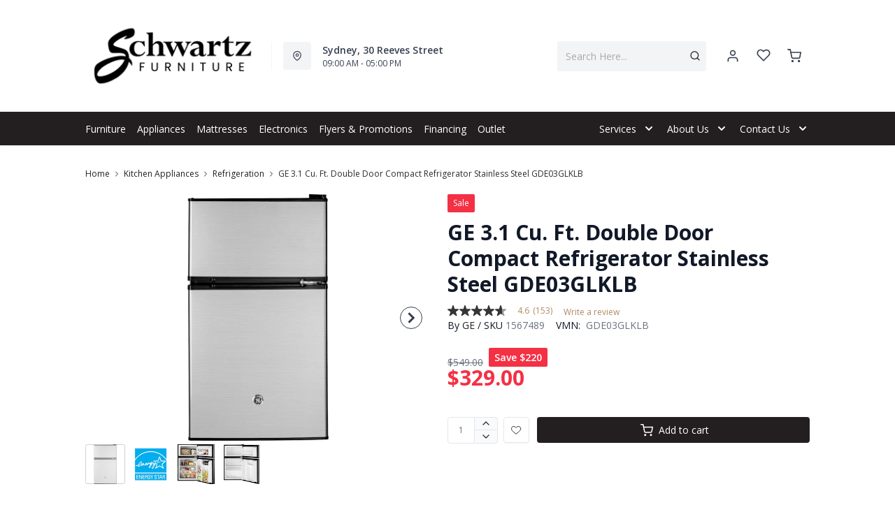

--- FILE ---
content_type: text/html; charset=utf-8
request_url: https://www.schwartzfurniture.com/products/ge-3-1-cu-ft-double-door-compact-refrigerator-stainless-steel-gde03glklb?view=product-endpoint
body_size: 2382
content:


{
"product":{
        "id": 7944784019684,
"title": "GE 3.1 Cu. Ft. Double Door Compact Refrigerator Stainless Steel GDE03GLKLB",
"tags": ["Appliances",
"Brand_GE",
"Colour_Stainless Steel",
"Compact Refrigerators",
"data-feed-3-0",
"Dimensions (Height)_19&quot;-60&quot;",
"Dimensions (Width)_15&quot;-28&quot;",
"Kitchen Appliances",
"Kitchen Appliances-Refrigeration",
"newversion",
"OnListingPage_true",
"recliner-theme",
"Regular",
"Room-Kitchen Appliances",
"RoomGrouping-Kitchen Appliances-Refrigeration",
"SeriesId_GEA-REF-GDE03GLKL",
"ShowOnListing",
"Small Appliances",
"Style_Compact",
"VendorId-GEA",
"Web Series_GEA-GDE03GLKL"
],
"online_store_url": "\/products\/ge-3-1-cu-ft-double-door-compact-refrigerator-stainless-steel-gde03glklb",
"product_type": "Compact Fridge",
"handle": "ge-3-1-cu-ft-double-door-compact-refrigerator-stainless-steel-gde03glklb",
"available": true,
"body_html": "GE%203.1%20Cu.%20Ft.%20Double%20Door%20Compact%20Refrigerator%20Stainless%20Steel%20GDE03GLKLB%20Stainless%20Steel%20Finish,%20Recessed%20Handle,%20Energy%20Star,%201%20Full%20Width%20\u0026amp;%201%20Half%20Width%20Shelf",
"collections": ["kitchen-appliances",
"on-sale"
],
"price": 32900,
"price_max": 32900,
"price_min": 32900,
"price_varies": false,
"compare_at_price": 54900,
"compare_at_price_max": 54900,
"compare_at_price_min": 54900,
"compare_at_price_varies":false,
"has_only_default_variant": true,
"featured_image": "\/\/www.schwartzfurniture.com\/cdn\/shop\/products\/1_5104498e-fece-4693-9542-3c2226cb8815_400x.jpg?v=1734644494",
"placeholder_image": "\/\/www.schwartzfurniture.com\/cdn\/shop\/products\/1_5104498e-fece-4693-9542-3c2226cb8815_20x.jpg?v=1734644494",
"meta_info":null,
"page_id":null,
"zone_price_range":null,
"productGroupId":"187999",
"options": [
  {
  "name": "Title",
  "option_group": "option1",
  "position": 1,
  "values": [
    "Default Title"
  
  ]
  }

],
"images": [
  {
  "id": 47630150107364,
  "altText": "GE 3.1 Cu. Ft. Double Door Compact Refrigerator Stainless Steel GDE03GLKLB",
  "height": 2048,
  "width": 2048,
  "position": 1,
  "src": "\/\/www.schwartzfurniture.com\/cdn\/shop\/products\/1_5104498e-fece-4693-9542-3c2226cb8815.jpg?v=1734644494",
  "src_small": "\/\/www.schwartzfurniture.com\/cdn\/shop\/products\/1_5104498e-fece-4693-9542-3c2226cb8815_400x.jpg?v=1734644494",
  "src_placeholder": "\/\/www.schwartzfurniture.com\/cdn\/shop\/products\/1_5104498e-fece-4693-9542-3c2226cb8815_50x.jpg?v=1734644494"
  },

  {
  "id": 47630150205668,
  "altText": "GE 3.1 Cu. Ft. Double Door Compact Refrigerator Stainless Steel GDE03GLKLB",
  "height": 2048,
  "width": 2048,
  "position": 2,
  "src": "\/\/www.schwartzfurniture.com\/cdn\/shop\/products\/2_08b5bd90-e2d2-48ce-9828-30eb1176b76a.jpg?v=1677561834",
  "src_small": "\/\/www.schwartzfurniture.com\/cdn\/shop\/products\/2_08b5bd90-e2d2-48ce-9828-30eb1176b76a_400x.jpg?v=1677561834",
  "src_placeholder": "\/\/www.schwartzfurniture.com\/cdn\/shop\/products\/2_08b5bd90-e2d2-48ce-9828-30eb1176b76a_50x.jpg?v=1677561834"
  },

  {
  "id": 47630150238436,
  "altText": "GE 3.1 Cu. Ft. Double Door Compact Refrigerator Stainless Steel GDE03GLKLB",
  "height": 2048,
  "width": 2048,
  "position": 3,
  "src": "\/\/www.schwartzfurniture.com\/cdn\/shop\/products\/3_09d0bf6b-2aab-41d2-b140-83f1903406c0.jpg?v=1677561834",
  "src_small": "\/\/www.schwartzfurniture.com\/cdn\/shop\/products\/3_09d0bf6b-2aab-41d2-b140-83f1903406c0_400x.jpg?v=1677561834",
  "src_placeholder": "\/\/www.schwartzfurniture.com\/cdn\/shop\/products\/3_09d0bf6b-2aab-41d2-b140-83f1903406c0_50x.jpg?v=1677561834"
  },

  {
  "id": 47630150271204,
  "altText": "GE 3.1 Cu. Ft. Double Door Compact Refrigerator Stainless Steel GDE03GLKLB",
  "height": 2048,
  "width": 2048,
  "position": 4,
  "src": "\/\/www.schwartzfurniture.com\/cdn\/shop\/products\/4_6033022e-bf2e-4669-9e86-d455af9cd68c.jpg?v=1677561834",
  "src_small": "\/\/www.schwartzfurniture.com\/cdn\/shop\/products\/4_6033022e-bf2e-4669-9e86-d455af9cd68c_400x.jpg?v=1677561834",
  "src_placeholder": "\/\/www.schwartzfurniture.com\/cdn\/shop\/products\/4_6033022e-bf2e-4669-9e86-d455af9cd68c_50x.jpg?v=1677561834"
  }

],
"variants": [
  {
  "price": 32900,
  "compare_at_price": 54900,
  "image_id": 47630150107364,"image": {
    "id": 47630150107364,
    "altText": "GE 3.1 Cu. Ft. Double Door Compact Refrigerator Stainless Steel GDE03GLKLB",
    "height": 2048,
    "width": 2048,
    "position": 1,
    "src": "\/\/www.schwartzfurniture.com\/cdn\/shop\/products\/1_5104498e-fece-4693-9542-3c2226cb8815.jpg?v=1734644494",
    "src_small": "\/\/www.schwartzfurniture.com\/cdn\/shop\/products\/1_5104498e-fece-4693-9542-3c2226cb8815_400x.jpg?v=1734644494",
    "src_placeholder": "\/\/www.schwartzfurniture.com\/cdn\/shop\/products\/1_5104498e-fece-4693-9542-3c2226cb8815_50x.jpg?v=1734644494"
    },"available": true,
  "inventory_quantity": 0,
  "id": 43822097170660,
  "barcode": "84691820642",
  "option1": "Default Title",
  "option2": null,
  "option3": null,
  "position": 1,
  "sku": "1567489",
  "selected": false,
  "url": "\/products\/ge-3-1-cu-ft-double-door-compact-refrigerator-stainless-steel-gde03glklb?variant=43822097170660",
  "title": "Default Title",
  "meta_badges": null,
  "additionalDimensions": null,
  "atpDate":null,
  "features":["Durability-tested compressor: Tested for extremes to deliver reliable performance","Capacity: 3.1 cu. ft. capacity ENERGY STAR® double-door compact refrigerator","Separate true-freezer compartment: 0.93 cu. ft. freezer capacity gives you room to store frozen foods","Interior lighting: Automatically illuminates when the fresh-food door is open","Clear crisper: Provide the ideal storage environment for fruits and vegetables","Glass shelves: Creates convenient food storage with easy-to-clean shelves","Door shelves: Small containers and boxes are easy to find in separate door areas","Can rack: Soft drink cans are within easy reach for quick access","Tall bottle door storage: Tall bottle storage frees up valuable shelf space","Partial automatic defrost: Fresh food section is frost-free with a manual defrost freezer"],
  "itemsIncluded":null,
  "productDescription":["GE 3.1 Cu. Ft. Double Door Compact Refrigerator Stainless Steel GDE03GLKLB Stainless Steel Finish, Recessed Handle, Energy Star, 1 Full Width \u0026 1 Half Width Shelf"],
  "productDetails":null,
  "promos":null,
  "specifications":{"Dimensions":{"Width":18.75,"Depth":20.12,"Height":33.37,"UnitOfMeasure":"inches"},"Weight":{"Value":28.4,"UnitOfMeasure":"pounds"},"Lines":[{"Caption":"Brand","Value":"GE"},{"Caption":"Colour","Value":"Stainless Steel"},{"Caption":"Style","Value":"Compact"}]},
  "assembly":null,
  "promoInfo":{"Label":"Sale","PromoEndDate":"2026-02-04 23:59:59.000"},
  "vendor": {
  "Brand": "GE",
  "Brand_link": "ge",
  "VendorModelNumber": "GDE03GLKLB"
  },
  "financing":null,
  "assets":{"images":{"items":[{"PublicId":"products\/GEA\/GDE03GLKLB\/images\/1","metadata":{"title":"GE 3.1 Cu. Ft. Double Door Compact Refrigerator Stainless Steel GDE03GLKLB","alt":"GE 3.1 Cu. Ft. Double Door Compact Refrigerator Stainless Steel GDE03GLKLB"}},{"PublicId":"products\/GEA\/GDE03GLKLB\/images\/2","metadata":{"title":"GE 3.1 Cu. Ft. Double Door Compact Refrigerator Stainless Steel GDE03GLKLB","alt":"GE 3.1 Cu. Ft. Double Door Compact Refrigerator Stainless Steel GDE03GLKLB"}},{"PublicId":"products\/GEA\/GDE03GLKLB\/images\/3","metadata":{"title":"GE 3.1 Cu. Ft. Double Door Compact Refrigerator Stainless Steel GDE03GLKLB","alt":"GE 3.1 Cu. Ft. Double Door Compact Refrigerator Stainless Steel GDE03GLKLB"}},{"PublicId":"products\/GEA\/GDE03GLKLB\/images\/4","metadata":{"title":"GE 3.1 Cu. Ft. Double Door Compact Refrigerator Stainless Steel GDE03GLKLB","alt":"GE 3.1 Cu. Ft. Double Door Compact Refrigerator Stainless Steel GDE03GLKLB"}}]}},
  "zone_prices": null,
  "info": {"Vendor":"GEA","Brand":"GE","Financing":"ApplElect","VendorModelNumber":"GDE03GLKLB"},
  "browseSearch": null,
  "attributes":[
  
  
    
    
    
  
    
    
    
  
    
    
    
  
    
    
    
  
    
    
    
  
    
    
    
  
    
    
    
  
    
    
    
  
  
  
  

  
    
    [{"h":"80B1927A0F31E810","l":"Description","vt":"object","v":null,"lvl":1,"i":["7965442CF04E5E3E","4C5734C10C91DD3B"]},{"h":"CE46B9948AE8B17B","l":"Overview","vt":"object","v":null,"lvl":1,"i":["789622AC115BE878"]},{"h":"CE46B9948AE8B17B","l":"Weight \u0026 Dimensions","vt":"object","v":null,"lvl":1,"i":["2C123964AAE04302","14D9B9CAC122C845"]},{"h":"B576A5C0CA24F6B2","l":"Specifications","vt":"object","v":null,"lvl":1,"i":["89F944319C2EB3DE","5A047DAF5B859095"]},{"h":"89F944319C2EB3DE","l":"Features","vt":"object","v":null,"lvl":null,"i":["0C30555B2C0EE5ED","2888F84FC2151FD3","86780358B1CE1AEE","7CCE2D5955894FEC","3162F65EAAC2D73B","6DE9AACB89DB086C"]},{"h":"2C123964AAE04302","l":"Dimensions","vt":"object","v":null,"lvl":null,"i":["EEFB68EF1E0E8A75","3A2E300603B2BE38","9F16F335B0A63825","E832D6049219263B","0D8C83147A8DCAFE","77BF97010F4A7CE0","5642C7BEA764FEA9","D63AD4583D5C9C5D","DFA0B367C8F2A91D","D9CE4EAA07ED1E54"]},{"h":"789622AC115BE878","l":"Top Features","vt":"object","v":null,"lvl":null,"i":["0C30555B2C0EE5ED"]},{"h":"7965442CF04E5E3E","l":"Description","vt":"string","v":"GE 3.1 Cu. Ft. Double Door Compact Refrigerator Stainless Steel GDE03GLKLB Stainless Steel Finish, Recessed Handle, Energy Star, 1 Full Width \u0026 1 Half Width Shelf"},{"h":"0C30555B2C0EE5ED","l":"Refrigerator Type","vt":"string","v":"Compact"},{"h":"4C5734C10C91DD3B","l":"Product Features","vt":"array","v":["Durability-tested compressor: Tested for extremes to deliver reliable performance","Capacity: 3.1 cu. ft. capacity ENERGY STAR® double-door compact refrigerator","Separate true-freezer compartment: 0.93 cu. ft. freezer capacity gives you room to store frozen foods","Interior lighting: Automatically illuminates when the fresh-food door is open","Clear crisper: Provide the ideal storage environment for fruits and vegetables","Glass shelves: Creates convenient food storage with easy-to-clean shelves","Door shelves: Small containers and boxes are easy to find in separate door areas","Can rack: Soft drink cans are within easy reach for quick access","Tall bottle door storage: Tall bottle storage frees up valuable shelf space","Partial automatic defrost: Fresh food section is frost-free with a manual defrost freezer"]},{"h":"EEFB68EF1E0E8A75","l":"Overall","vt":"dimensionArray","v":[{"label":"W","value":"18.75","unit":"in"},{"label":"H","value":"33.37","unit":"in"},{"label":"D","value":"20.12","unit":"in"}]},{"h":"0C30555B2C0EE5ED","l":"Refrigerator Type","vt":"string","v":"Compact"},{"h":"2888F84FC2151FD3","l":"Vendor Model Number","vt":"string","v":"GDE03GLKLB"},{"h":"86780358B1CE1AEE","l":"Vendor Colour","vt":"string","v":"Stainless Steel"},{"h":"7CCE2D5955894FEC","l":"Vendor Style Name","vt":"string","v":"GE 3.1 Cu. Ft. Double Door Compact Refrigerator Stainless Steel GDE03GLKLB"},{"h":"3162F65EAAC2D73B","l":"UPC","vt":"string","v":"84691820642"},{"h":"E832D6049219263B","l":"Item Weight","vt":"dimension","v":{"label":"Item Weight","value":"25.4","unit":"lb"}},{"h":"5642C7BEA764FEA9","l":"Carton","vt":"dimensionArray","v":[{"label":"W","value":"20.75","unit":"in"},{"label":"H","value":"35.37","unit":"in"},{"label":"D","value":"22.12","unit":"in"}]},{"h":"6DE9AACB89DB086C","l":"Style","vt":"string","v":"Compact Fridge"}]
    
  
  ]
  }

]
    }
}


--- FILE ---
content_type: text/css
request_url: https://www.schwartzfurniture.com/cdn/shop/t/48/assets/product.css?v=46374227890567490241756162497
body_size: 36502
content:
@-webkit-keyframes vueContentPlaceholdersAnimation{0%{transform:translate3d(-30%,0,0)}to{transform:translate3d(100%,0,0)}}@keyframes vueContentPlaceholdersAnimation{0%{transform:translate3d(-30%,0,0)}to{transform:translate3d(100%,0,0)}}.vue-content-placeholders-heading{display:flex}[class^=vue-content-placeholders-]+.vue-content-placeholders-heading{margin-top:20px}.vue-content-placeholders-heading__img{background:#eee;height:15px;height:60px;margin-right:15px;overflow:hidden;position:relative;width:60px}.vue-content-placeholders-is-rounded .vue-content-placeholders-heading__img{border-radius:6px}.vue-content-placeholders-is-centered .vue-content-placeholders-heading__img{margin-left:auto;margin-right:auto}.vue-content-placeholders-is-animated .vue-content-placeholders-heading__img:before{-webkit-animation-duration:1.5s;animation-duration:1.5s;-webkit-animation-fill-mode:forwards;animation-fill-mode:forwards;-webkit-animation-iteration-count:infinite;animation-iteration-count:infinite;-webkit-animation-name:vueContentPlaceholdersAnimation;animation-name:vueContentPlaceholdersAnimation;-webkit-animation-timing-function:linear;animation-timing-function:linear;background:linear-gradient(90deg,transparent 0,#e1e1e1 15%,transparent 30%);content:"";height:100%;left:0;max-width:1000px;position:absolute;top:0;width:100vw}.vue-content-placeholders-heading__content{display:flex;flex:1;flex-direction:column;justify-content:center}.vue-content-placeholders-heading__title{background:#eee;background:#ccc;height:15px;margin-bottom:10px;overflow:hidden;position:relative;width:85%}.vue-content-placeholders-is-rounded .vue-content-placeholders-heading__title{border-radius:6px}.vue-content-placeholders-is-centered .vue-content-placeholders-heading__title{margin-left:auto;margin-right:auto}.vue-content-placeholders-is-animated .vue-content-placeholders-heading__title:before{-webkit-animation-duration:1.5s;animation-duration:1.5s;-webkit-animation-fill-mode:forwards;animation-fill-mode:forwards;-webkit-animation-iteration-count:infinite;animation-iteration-count:infinite;-webkit-animation-name:vueContentPlaceholdersAnimation;animation-name:vueContentPlaceholdersAnimation;-webkit-animation-timing-function:linear;animation-timing-function:linear;background:linear-gradient(90deg,transparent 0,#e1e1e1 15%,transparent 30%);content:"";height:100%;left:0;max-width:1000px;position:absolute;top:0;width:100vw}.vue-content-placeholders-heading__subtitle{background:#eee;height:15px;overflow:hidden;position:relative;width:90%}.vue-content-placeholders-is-rounded .vue-content-placeholders-heading__subtitle{border-radius:6px}.vue-content-placeholders-is-centered .vue-content-placeholders-heading__subtitle{margin-left:auto;margin-right:auto}.vue-content-placeholders-is-animated .vue-content-placeholders-heading__subtitle:before{-webkit-animation-duration:1.5s;animation-duration:1.5s;-webkit-animation-fill-mode:forwards;animation-fill-mode:forwards;-webkit-animation-iteration-count:infinite;animation-iteration-count:infinite;-webkit-animation-name:vueContentPlaceholdersAnimation;animation-name:vueContentPlaceholdersAnimation;-webkit-animation-timing-function:linear;animation-timing-function:linear;background:linear-gradient(90deg,transparent 0,#e1e1e1 15%,transparent 30%);content:"";height:100%;left:0;max-width:1000px;position:absolute;top:0;width:100vw}[class^=vue-content-placeholders-]+.vue-content-placeholders-text{margin-top:20px}.vue-content-placeholders-text__line{background:#eee;height:15px;margin-bottom:10px;overflow:hidden;position:relative;width:100%}.vue-content-placeholders-is-rounded .vue-content-placeholders-text__line{border-radius:6px}.vue-content-placeholders-is-centered .vue-content-placeholders-text__line{margin-left:auto;margin-right:auto}.vue-content-placeholders-is-animated .vue-content-placeholders-text__line:before{-webkit-animation-duration:1.5s;animation-duration:1.5s;-webkit-animation-fill-mode:forwards;animation-fill-mode:forwards;-webkit-animation-iteration-count:infinite;animation-iteration-count:infinite;-webkit-animation-name:vueContentPlaceholdersAnimation;animation-name:vueContentPlaceholdersAnimation;-webkit-animation-timing-function:linear;animation-timing-function:linear;background:linear-gradient(90deg,transparent 0,#e1e1e1 15%,transparent 30%);content:"";height:100%;left:0;max-width:1000px;position:absolute;top:0;width:100vw}.vue-content-placeholders-text__line:nth-child(4n+1){width:80%}.vue-content-placeholders-text__line:nth-child(4n+2){width:100%}.vue-content-placeholders-text__line:nth-child(4n+3){width:70%}.vue-content-placeholders-text__line:nth-child(4n+4){width:85%}.vue-content-placeholders-img{background:#eee;height:15px;height:120px;overflow:hidden;position:relative;width:100%}.vue-content-placeholders-is-rounded .vue-content-placeholders-img{border-radius:6px}.vue-content-placeholders-is-centered .vue-content-placeholders-img{margin-left:auto;margin-right:auto}.vue-content-placeholders-is-animated .vue-content-placeholders-img:before{-webkit-animation-duration:1.5s;animation-duration:1.5s;-webkit-animation-fill-mode:forwards;animation-fill-mode:forwards;-webkit-animation-iteration-count:infinite;animation-iteration-count:infinite;-webkit-animation-name:vueContentPlaceholdersAnimation;animation-name:vueContentPlaceholdersAnimation;-webkit-animation-timing-function:linear;animation-timing-function:linear;background:linear-gradient(90deg,transparent 0,#e1e1e1 15%,transparent 30%);content:"";height:100%;left:0;max-width:1000px;position:absolute;top:0;width:100vw}[class^=vue-content-placeholders-]+.vue-content-placeholders-img{margin-top:20px}.Vue-Toastification__container{box-sizing:border-box;color:#fff;display:flex;flex-direction:column;min-height:100%;padding:4px;pointer-events:none;position:fixed;width:600px;z-index:9999}@media only screen and (min-width:600px){.Vue-Toastification__container.top-center,.Vue-Toastification__container.top-left,.Vue-Toastification__container.top-right{top:1em}.Vue-Toastification__container.bottom-center,.Vue-Toastification__container.bottom-left,.Vue-Toastification__container.bottom-right{bottom:1em;flex-direction:column-reverse}.Vue-Toastification__container.bottom-left,.Vue-Toastification__container.top-left{left:1em}.Vue-Toastification__container.bottom-left .Vue-Toastification__toast,.Vue-Toastification__container.top-left .Vue-Toastification__toast{margin-right:auto}.Vue-Toastification__container.bottom-left .Vue-Toastification__toast--rtl,.Vue-Toastification__container.top-left .Vue-Toastification__toast--rtl{margin-left:auto;margin-right:unset}.Vue-Toastification__container.bottom-right,.Vue-Toastification__container.top-right{right:1em}.Vue-Toastification__container.bottom-right .Vue-Toastification__toast,.Vue-Toastification__container.top-right .Vue-Toastification__toast{margin-left:auto}.Vue-Toastification__container.bottom-right .Vue-Toastification__toast--rtl,.Vue-Toastification__container.top-right .Vue-Toastification__toast--rtl{margin-left:unset;margin-right:auto}.Vue-Toastification__container.bottom-center,.Vue-Toastification__container.top-center{left:50%;margin-left:-300px}.Vue-Toastification__container.bottom-center .Vue-Toastification__toast,.Vue-Toastification__container.top-center .Vue-Toastification__toast{margin-left:auto;margin-right:auto}}@media only screen and (max-width:600px){.Vue-Toastification__container{left:0;margin:0;padding:0;width:100vw}.Vue-Toastification__container .Vue-Toastification__toast{width:100%}.Vue-Toastification__container.top-center,.Vue-Toastification__container.top-left,.Vue-Toastification__container.top-right{top:0}.Vue-Toastification__container.bottom-center,.Vue-Toastification__container.bottom-left,.Vue-Toastification__container.bottom-right{bottom:0;flex-direction:column-reverse}}.Vue-Toastification__toast{border-radius:8px;box-shadow:0 1px 10px #0000001a,0 2px 15px #0000000d;box-sizing:border-box;direction:ltr;display:inline-flex;font-family:Lato,Helvetica,Roboto,Arial,sans-serif;justify-content:space-between;margin-bottom:1rem;max-height:800px;max-width:600px;min-height:64px;min-width:326px;overflow:hidden;padding:22px 24px;pointer-events:auto;position:relative;transform:translateZ(0)}.Vue-Toastification__toast--rtl{direction:rtl}.Vue-Toastification__toast--default{background-color:#1976d2;color:#fff}.Vue-Toastification__toast--info{background-color:#2196f3;color:#fff}.Vue-Toastification__toast--success{background-color:#4caf50;color:#fff}.Vue-Toastification__toast--error{background-color:#ff5252;color:#fff}.Vue-Toastification__toast--warning{background-color:#ffc107;color:#fff}@media only screen and (max-width:600px){.Vue-Toastification__toast{border-radius:0;margin-bottom:.5rem}}.Vue-Toastification__toast-body{flex:1;font-size:16px;line-height:24px;white-space:pre-wrap;word-break:break-word}.Vue-Toastification__toast-component-body{flex:1}.Vue-Toastification__toast.disable-transition{-webkit-animation:none!important;animation:none!important;transition:none!important}.Vue-Toastification__close-button{align-items:center;background:transparent;border:none;color:#fff;cursor:pointer;font-size:24px;font-weight:700;line-height:24px;opacity:.3;outline:none;padding:0 0 0 10px;transition:.3s ease;transition:visibility 0s,opacity .2s linear}.Vue-Toastification__close-button:focus,.Vue-Toastification__close-button:hover{opacity:1}.Vue-Toastification__toast:not(:hover) .Vue-Toastification__close-button.show-on-hover{opacity:0}.Vue-Toastification__toast--rtl .Vue-Toastification__close-button{padding-left:unset;padding-right:10px}@-webkit-keyframes scale-x-frames{0%{transform:scaleX(1)}to{transform:scaleX(0)}}@keyframes scale-x-frames{0%{transform:scaleX(1)}to{transform:scaleX(0)}}.Vue-Toastification__progress-bar{-webkit-animation:scale-x-frames linear 1 forwards;animation:scale-x-frames linear 1 forwards;background-color:#ffffffb3;bottom:0;height:5px;left:0;position:absolute;transform-origin:left;width:100%;z-index:10000}.Vue-Toastification__toast--rtl .Vue-Toastification__progress-bar{left:unset;right:0;transform-origin:right}.Vue-Toastification__icon{align-items:center;background:transparent;border:none;height:100%;margin:auto 18px auto 0;outline:none;padding:0;transition:.3s ease;width:20px}.Vue-Toastification__toast--rtl .Vue-Toastification__icon{margin:auto 0 auto 18px}@-webkit-keyframes bounceInRight{0%,60%,75%,90%,to{-webkit-animation-timing-function:cubic-bezier(.215,.61,.355,1);animation-timing-function:cubic-bezier(.215,.61,.355,1)}0%{opacity:0;transform:translate3d(3000px,0,0)}60%{opacity:1;transform:translate3d(-25px,0,0)}75%{transform:translate3d(10px,0,0)}90%{transform:translate3d(-5px,0,0)}to{transform:none}}@keyframes bounceInRight{0%,60%,75%,90%,to{-webkit-animation-timing-function:cubic-bezier(.215,.61,.355,1);animation-timing-function:cubic-bezier(.215,.61,.355,1)}0%{opacity:0;transform:translate3d(3000px,0,0)}60%{opacity:1;transform:translate3d(-25px,0,0)}75%{transform:translate3d(10px,0,0)}90%{transform:translate3d(-5px,0,0)}to{transform:none}}@-webkit-keyframes bounceOutRight{40%{opacity:1;transform:translate3d(-20px,0,0)}to{opacity:0;transform:translate3d(1000px,0,0)}}@keyframes bounceOutRight{40%{opacity:1;transform:translate3d(-20px,0,0)}to{opacity:0;transform:translate3d(1000px,0,0)}}@-webkit-keyframes bounceInLeft{0%,60%,75%,90%,to{-webkit-animation-timing-function:cubic-bezier(.215,.61,.355,1);animation-timing-function:cubic-bezier(.215,.61,.355,1)}0%{opacity:0;transform:translate3d(-3000px,0,0)}60%{opacity:1;transform:translate3d(25px,0,0)}75%{transform:translate3d(-10px,0,0)}90%{transform:translate3d(5px,0,0)}to{transform:none}}@keyframes bounceInLeft{0%,60%,75%,90%,to{-webkit-animation-timing-function:cubic-bezier(.215,.61,.355,1);animation-timing-function:cubic-bezier(.215,.61,.355,1)}0%{opacity:0;transform:translate3d(-3000px,0,0)}60%{opacity:1;transform:translate3d(25px,0,0)}75%{transform:translate3d(-10px,0,0)}90%{transform:translate3d(5px,0,0)}to{transform:none}}@-webkit-keyframes bounceOutLeft{20%{opacity:1;transform:translate3d(20px,0,0)}to{opacity:0;transform:translate3d(-2000px,0,0)}}@keyframes bounceOutLeft{20%{opacity:1;transform:translate3d(20px,0,0)}to{opacity:0;transform:translate3d(-2000px,0,0)}}@-webkit-keyframes bounceInUp{0%,60%,75%,90%,to{-webkit-animation-timing-function:cubic-bezier(.215,.61,.355,1);animation-timing-function:cubic-bezier(.215,.61,.355,1)}0%{opacity:0;transform:translate3d(0,3000px,0)}60%{opacity:1;transform:translate3d(0,-20px,0)}75%{transform:translate3d(0,10px,0)}90%{transform:translate3d(0,-5px,0)}to{transform:translateZ(0)}}@keyframes bounceInUp{0%,60%,75%,90%,to{-webkit-animation-timing-function:cubic-bezier(.215,.61,.355,1);animation-timing-function:cubic-bezier(.215,.61,.355,1)}0%{opacity:0;transform:translate3d(0,3000px,0)}60%{opacity:1;transform:translate3d(0,-20px,0)}75%{transform:translate3d(0,10px,0)}90%{transform:translate3d(0,-5px,0)}to{transform:translateZ(0)}}@-webkit-keyframes bounceOutUp{20%{transform:translate3d(0,-10px,0)}40%,45%{opacity:1;transform:translate3d(0,20px,0)}to{opacity:0;transform:translate3d(0,-2000px,0)}}@keyframes bounceOutUp{20%{transform:translate3d(0,-10px,0)}40%,45%{opacity:1;transform:translate3d(0,20px,0)}to{opacity:0;transform:translate3d(0,-2000px,0)}}@-webkit-keyframes bounceInDown{0%,60%,75%,90%,to{-webkit-animation-timing-function:cubic-bezier(.215,.61,.355,1);animation-timing-function:cubic-bezier(.215,.61,.355,1)}0%{opacity:0;transform:translate3d(0,-3000px,0)}60%{opacity:1;transform:translate3d(0,25px,0)}75%{transform:translate3d(0,-10px,0)}90%{transform:translate3d(0,5px,0)}to{transform:none}}@keyframes bounceInDown{0%,60%,75%,90%,to{-webkit-animation-timing-function:cubic-bezier(.215,.61,.355,1);animation-timing-function:cubic-bezier(.215,.61,.355,1)}0%{opacity:0;transform:translate3d(0,-3000px,0)}60%{opacity:1;transform:translate3d(0,25px,0)}75%{transform:translate3d(0,-10px,0)}90%{transform:translate3d(0,5px,0)}to{transform:none}}@-webkit-keyframes bounceOutDown{20%{transform:translate3d(0,10px,0)}40%,45%{opacity:1;transform:translate3d(0,-20px,0)}to{opacity:0;transform:translate3d(0,2000px,0)}}@keyframes bounceOutDown{20%{transform:translate3d(0,10px,0)}40%,45%{opacity:1;transform:translate3d(0,-20px,0)}to{opacity:0;transform:translate3d(0,2000px,0)}}.Vue-Toastification__bounce-enter-active.bottom-left,.Vue-Toastification__bounce-enter-active.top-left{-webkit-animation-name:bounceInLeft;animation-name:bounceInLeft}.Vue-Toastification__bounce-enter-active.bottom-right,.Vue-Toastification__bounce-enter-active.top-right{-webkit-animation-name:bounceInRight;animation-name:bounceInRight}.Vue-Toastification__bounce-enter-active.top-center{-webkit-animation-name:bounceInDown;animation-name:bounceInDown}.Vue-Toastification__bounce-enter-active.bottom-center{-webkit-animation-name:bounceInUp;animation-name:bounceInUp}.Vue-Toastification__bounce-leave-active.bottom-left,.Vue-Toastification__bounce-leave-active.top-left{-webkit-animation-name:bounceOutLeft;animation-name:bounceOutLeft}.Vue-Toastification__bounce-leave-active.bottom-right,.Vue-Toastification__bounce-leave-active.top-right{-webkit-animation-name:bounceOutRight;animation-name:bounceOutRight}.Vue-Toastification__bounce-leave-active.top-center{-webkit-animation-name:bounceOutUp;animation-name:bounceOutUp}.Vue-Toastification__bounce-leave-active.bottom-center{-webkit-animation-name:bounceOutDown;animation-name:bounceOutDown}.Vue-Toastification__bounce-move{transition-duration:.4s;transition-property:all;transition-timing-function:ease-in-out}@-webkit-keyframes fadeOutTop{0%{opacity:1;transform:translateY(0)}to{opacity:0;transform:translateY(-50px)}}@keyframes fadeOutTop{0%{opacity:1;transform:translateY(0)}to{opacity:0;transform:translateY(-50px)}}@-webkit-keyframes fadeOutLeft{0%{opacity:1;transform:translate(0)}to{opacity:0;transform:translate(-50px)}}@keyframes fadeOutLeft{0%{opacity:1;transform:translate(0)}to{opacity:0;transform:translate(-50px)}}@-webkit-keyframes fadeOutBottom{0%{opacity:1;transform:translateY(0)}to{opacity:0;transform:translateY(50px)}}@keyframes fadeOutBottom{0%{opacity:1;transform:translateY(0)}to{opacity:0;transform:translateY(50px)}}@-webkit-keyframes fadeOutRight{0%{opacity:1;transform:translate(0)}to{opacity:0;transform:translate(50px)}}@keyframes fadeOutRight{0%{opacity:1;transform:translate(0)}to{opacity:0;transform:translate(50px)}}@-webkit-keyframes fadeInLeft{0%{opacity:0;transform:translate(-50px)}to{opacity:1;transform:translate(0)}}@keyframes fadeInLeft{0%{opacity:0;transform:translate(-50px)}to{opacity:1;transform:translate(0)}}@-webkit-keyframes fadeInRight{0%{opacity:0;transform:translate(50px)}to{opacity:1;transform:translate(0)}}@keyframes fadeInRight{0%{opacity:0;transform:translate(50px)}to{opacity:1;transform:translate(0)}}@-webkit-keyframes fadeInTop{0%{opacity:0;transform:translateY(-50px)}to{opacity:1;transform:translateY(0)}}@keyframes fadeInTop{0%{opacity:0;transform:translateY(-50px)}to{opacity:1;transform:translateY(0)}}@-webkit-keyframes fadeInBottom{0%{opacity:0;transform:translateY(50px)}to{opacity:1;transform:translateY(0)}}@keyframes fadeInBottom{0%{opacity:0;transform:translateY(50px)}to{opacity:1;transform:translateY(0)}}.Vue-Toastification__fade-enter-active.bottom-left,.Vue-Toastification__fade-enter-active.top-left{-webkit-animation-name:fadeInLeft;animation-name:fadeInLeft}.Vue-Toastification__fade-enter-active.bottom-right,.Vue-Toastification__fade-enter-active.top-right{-webkit-animation-name:fadeInRight;animation-name:fadeInRight}.Vue-Toastification__fade-enter-active.top-center{-webkit-animation-name:fadeInTop;animation-name:fadeInTop}.Vue-Toastification__fade-enter-active.bottom-center{-webkit-animation-name:fadeInBottom;animation-name:fadeInBottom}.Vue-Toastification__fade-leave-active.bottom-left,.Vue-Toastification__fade-leave-active.top-left{-webkit-animation-name:fadeOutLeft;animation-name:fadeOutLeft}.Vue-Toastification__fade-leave-active.bottom-right,.Vue-Toastification__fade-leave-active.top-right{-webkit-animation-name:fadeOutRight;animation-name:fadeOutRight}.Vue-Toastification__fade-leave-active.top-center{-webkit-animation-name:fadeOutTop;animation-name:fadeOutTop}.Vue-Toastification__fade-leave-active.bottom-center{-webkit-animation-name:fadeOutBottom;animation-name:fadeOutBottom}.Vue-Toastification__fade-move{transition-duration:.4s;transition-property:all;transition-timing-function:ease-in-out}@-webkit-keyframes slideInBlurredLeft{0%{filter:blur(40px);opacity:0;transform:translate(-1000px) scaleX(2.5) scaleY(.2);transform-origin:100% 50%}to{filter:blur(0);opacity:1;transform:translate(0) scaleY(1) scaleX(1);transform-origin:50% 50%}}@keyframes slideInBlurredLeft{0%{filter:blur(40px);opacity:0;transform:translate(-1000px) scaleX(2.5) scaleY(.2);transform-origin:100% 50%}to{filter:blur(0);opacity:1;transform:translate(0) scaleY(1) scaleX(1);transform-origin:50% 50%}}@-webkit-keyframes slideInBlurredTop{0%{filter:blur(240px);opacity:0;transform:translateY(-1000px) scaleY(2.5) scaleX(.2);transform-origin:50% 0}to{filter:blur(0);opacity:1;transform:translateY(0) scaleY(1) scaleX(1);transform-origin:50% 50%}}@keyframes slideInBlurredTop{0%{filter:blur(240px);opacity:0;transform:translateY(-1000px) scaleY(2.5) scaleX(.2);transform-origin:50% 0}to{filter:blur(0);opacity:1;transform:translateY(0) scaleY(1) scaleX(1);transform-origin:50% 50%}}@-webkit-keyframes slideInBlurredRight{0%{filter:blur(40px);opacity:0;transform:translate(1000px) scaleX(2.5) scaleY(.2);transform-origin:0 50%}to{filter:blur(0);opacity:1;transform:translate(0) scaleY(1) scaleX(1);transform-origin:50% 50%}}@keyframes slideInBlurredRight{0%{filter:blur(40px);opacity:0;transform:translate(1000px) scaleX(2.5) scaleY(.2);transform-origin:0 50%}to{filter:blur(0);opacity:1;transform:translate(0) scaleY(1) scaleX(1);transform-origin:50% 50%}}@-webkit-keyframes slideInBlurredBottom{0%{filter:blur(240px);opacity:0;transform:translateY(1000px) scaleY(2.5) scaleX(.2);transform-origin:50% 100%}to{filter:blur(0);opacity:1;transform:translateY(0) scaleY(1) scaleX(1);transform-origin:50% 50%}}@keyframes slideInBlurredBottom{0%{filter:blur(240px);opacity:0;transform:translateY(1000px) scaleY(2.5) scaleX(.2);transform-origin:50% 100%}to{filter:blur(0);opacity:1;transform:translateY(0) scaleY(1) scaleX(1);transform-origin:50% 50%}}@-webkit-keyframes slideOutBlurredTop{0%{filter:blur(0);opacity:1;transform:translateY(0) scaleY(1) scaleX(1);transform-origin:50% 0}to{filter:blur(240px);opacity:0;transform:translateY(-1000px) scaleY(2) scaleX(.2);transform-origin:50% 0}}@keyframes slideOutBlurredTop{0%{filter:blur(0);opacity:1;transform:translateY(0) scaleY(1) scaleX(1);transform-origin:50% 0}to{filter:blur(240px);opacity:0;transform:translateY(-1000px) scaleY(2) scaleX(.2);transform-origin:50% 0}}@-webkit-keyframes slideOutBlurredBottom{0%{filter:blur(0);opacity:1;transform:translateY(0) scaleY(1) scaleX(1);transform-origin:50% 50%}to{filter:blur(240px);opacity:0;transform:translateY(1000px) scaleY(2) scaleX(.2);transform-origin:50% 100%}}@keyframes slideOutBlurredBottom{0%{filter:blur(0);opacity:1;transform:translateY(0) scaleY(1) scaleX(1);transform-origin:50% 50%}to{filter:blur(240px);opacity:0;transform:translateY(1000px) scaleY(2) scaleX(.2);transform-origin:50% 100%}}@-webkit-keyframes slideOutBlurredLeft{0%{filter:blur(0);opacity:1;transform:translate(0) scaleY(1) scaleX(1);transform-origin:50% 50%}to{filter:blur(40px);opacity:0;transform:translate(-1000px) scaleX(2) scaleY(.2);transform-origin:100% 50%}}@keyframes slideOutBlurredLeft{0%{filter:blur(0);opacity:1;transform:translate(0) scaleY(1) scaleX(1);transform-origin:50% 50%}to{filter:blur(40px);opacity:0;transform:translate(-1000px) scaleX(2) scaleY(.2);transform-origin:100% 50%}}@-webkit-keyframes slideOutBlurredRight{0%{filter:blur(0);opacity:1;transform:translate(0) scaleY(1) scaleX(1);transform-origin:50% 50%}to{filter:blur(40px);opacity:0;transform:translate(1000px) scaleX(2) scaleY(.2);transform-origin:0 50%}}@keyframes slideOutBlurredRight{0%{filter:blur(0);opacity:1;transform:translate(0) scaleY(1) scaleX(1);transform-origin:50% 50%}to{filter:blur(40px);opacity:0;transform:translate(1000px) scaleX(2) scaleY(.2);transform-origin:0 50%}}.Vue-Toastification__slideBlurred-enter-active.bottom-left,.Vue-Toastification__slideBlurred-enter-active.top-left{-webkit-animation-name:slideInBlurredLeft;animation-name:slideInBlurredLeft}.Vue-Toastification__slideBlurred-enter-active.bottom-right,.Vue-Toastification__slideBlurred-enter-active.top-right{-webkit-animation-name:slideInBlurredRight;animation-name:slideInBlurredRight}.Vue-Toastification__slideBlurred-enter-active.top-center{-webkit-animation-name:slideInBlurredTop;animation-name:slideInBlurredTop}.Vue-Toastification__slideBlurred-enter-active.bottom-center{-webkit-animation-name:slideInBlurredBottom;animation-name:slideInBlurredBottom}.Vue-Toastification__slideBlurred-leave-active.bottom-left,.Vue-Toastification__slideBlurred-leave-active.top-left{-webkit-animation-name:slideOutBlurredLeft;animation-name:slideOutBlurredLeft}.Vue-Toastification__slideBlurred-leave-active.bottom-right,.Vue-Toastification__slideBlurred-leave-active.top-right{-webkit-animation-name:slideOutBlurredRight;animation-name:slideOutBlurredRight}.Vue-Toastification__slideBlurred-leave-active.top-center{-webkit-animation-name:slideOutBlurredTop;animation-name:slideOutBlurredTop}.Vue-Toastification__slideBlurred-leave-active.bottom-center{-webkit-animation-name:slideOutBlurredBottom;animation-name:slideOutBlurredBottom}.Vue-Toastification__slideBlurred-move{transition-duration:.4s;transition-property:all;transition-timing-function:ease-in-out}.header__account[data-v-c615bc06]{align-items:center;display:flex}.header__account>*+[data-v-c615bc06]{margin-left:.5rem}@media (max-width:991px){.fa-icon[data-v-c615bc06]{height:20px!important;width:20px!important}}.header__wishlist[data-v-0e430586]{align-items:center;display:flex}.header__wishlist>*+[data-v-0e430586]{margin-left:.5rem;margin-right:.5rem}.path[data-v-0e430586]{stroke:currentColor;fill:currentColor;color:var(--color-brand-500)}.header__selfhelp[data-v-d467fa12]{align-items:center;display:flex}.header__selfhelp>*+[data-v-d467fa12]{margin-left:.5rem}.help[data-v-d467fa12]{color:#1f2937;font-family:Open Sans;font-size:16px;font-style:normal;font-weight:600;height:22px;line-height:22px;width:40px}.path[data-v-d467fa12]{stroke:currentColor;fill:currentColor;color:var(--color-brand-500)}.header__cart .fa-icon[data-v-53863a90]{vertical-align:-.175em}.header__cart[data-v-53863a90]{align-items:center;display:flex}.header__cart>*+[data-v-53863a90]{margin-left:.5rem;margin-right:.5rem}@media (max-width:991px){.fa-icon[data-v-53863a90]{height:20px!important;vertical-align:-.275em;width:20px!important}}.header__search[data-v-20f78b7e]{align-items:center;display:flex}.header__search>*+[data-v-20f78b7e]{margin-left:.5rem}.spinner{-webkit-animation:sk-scaleout 1s ease-in-out infinite;animation:sk-scaleout 1s ease-in-out infinite;background-color:#7c7c7c;border-radius:100%;height:30px;width:30px}@-webkit-keyframes sk-scaleout{0%{-webkit-transform:scale(0)}to{opacity:0;-webkit-transform:scale(1)}}@keyframes sk-scaleout{0%{-webkit-transform:scale(0);transform:scale(0)}to{opacity:0;-webkit-transform:scale(1);transform:scale(1)}}.finacing-amount[data-v-52a838f7]{padding:10px}.financing-options ul li>div[data-v-52a838f7]{border-bottom:1px solid #e5e7eb;padding:10px 16px}.financing-options ul li:last-child>div[data-v-52a838f7]{border-bottom:0}input[type=text][data-v-52a838f7]{-webkit-appearance:none;-moz-appearance:none;appearance:none;-moz-appearance:textfield;background:transparent;display:block;line-height:1;outline:0;position:relative;transition:all .2s ease-in-out;width:100%}input[type=text][data-v-52a838f7]::-webkit-inner-spin-button,input[type=text][data-v-52a838f7]::-webkit-outer-spin-button{-webkit-appearance:none;margin:0}.financing-form-label .field-area[data-v-52a838f7]{padding:30px 10px 10px;position:relative}.financing-form-label .dollar[data-v-52a838f7]{display:none}.financing-form-label .dollar[data-v-52a838f7]:before{color:#111827;content:"$";font-size:14px;font-weight:600;left:10px;position:absolute;top:30px}.financing-form-label label[data-v-52a838f7]{left:10px;position:absolute;top:20px;transform:translateZ(0);transition:all .2s ease-in-out}.financing-amount-form-label input.active[data-v-52a838f7],.financing-amount-form-label input[data-v-52a838f7]:focus,.financing-amount-form-label input[data-v-52a838f7]:valid{outline:0;padding-left:9px}.financing-amount-form-label input.active+label[data-v-52a838f7],.financing-amount-form-label input:focus+label[data-v-52a838f7],.financing-amount-form-label input:valid+label[data-v-52a838f7]{font-size:12px;transform:translate3d(0,-9px,0)}.financing-amount-form-label input.active~.dollar[data-v-52a838f7],.financing-amount-form-label input:focus~.dollar[data-v-52a838f7],.financing-amount-form-label input:valid~.dollar[data-v-52a838f7]{display:block}.finance-content .is-open .rounded-sm{border-bottom-left-radius:0;border-bottom-right-radius:0}.close-mini-button{left:12px;top:12px}.rounded-3{border-radius:3px}.isFinancingPlanActive{z-index:99!important}.v-modal-enter{-webkit-animation:v-modal-in .2s ease;animation:v-modal-in .2s ease}.v-modal-leave{-webkit-animation:v-modal-out .2s ease forwards;animation:v-modal-out .2s ease forwards}@-webkit-keyframes v-modal-in{0%{opacity:0}}@keyframes v-modal-in{0%{opacity:0}}@-webkit-keyframes v-modal-out{to{opacity:0}}@keyframes v-modal-out{to{opacity:0}}.v-modal{background:#000;height:100%;left:0;opacity:.5;position:fixed;top:0;width:100%}.el-popup-parent--hidden{overflow:hidden}.el-dialog{background:#fff;border-radius:2px;box-shadow:0 1px 3px #0000004d;box-sizing:border-box;margin:0 auto 50px;position:relative;width:50%}.el-dialog.is-fullscreen{height:100%;margin-bottom:0;margin-top:0;overflow:auto;width:100%}.el-dialog__wrapper{bottom:0;left:0;margin:0;overflow:auto;position:fixed;right:0;top:0}.el-dialog__header{padding:20px 20px 10px}.el-dialog__headerbtn{background:0 0;border:none;cursor:pointer;font-size:16px;outline:0;padding:0;position:absolute;right:20px;top:20px}.el-dialog__headerbtn .el-dialog__close{color:#909399}.el-dialog__headerbtn:focus .el-dialog__close,.el-dialog__headerbtn:hover .el-dialog__close{color:#409eff}.el-dialog__title{color:#303133;font-size:18px;line-height:24px}.el-dialog__body{color:#606266;font-size:14px;padding:30px 20px;word-break:break-all}.el-dialog__footer{box-sizing:border-box;padding:10px 20px 20px;text-align:right}.el-dialog--center{text-align:center}.el-dialog--center .el-dialog__body{padding:25px 25px 30px;text-align:left;text-align:initial}.el-dialog--center .el-dialog__footer{text-align:inherit}.dialog-fade-enter-active{-webkit-animation:dialog-fade-in .3s;animation:dialog-fade-in .3s}.dialog-fade-leave-active{-webkit-animation:dialog-fade-out .3s;animation:dialog-fade-out .3s}@-webkit-keyframes dialog-fade-in{0%{opacity:0;transform:translate3d(0,-20px,0)}to{opacity:1;transform:translateZ(0)}}@keyframes dialog-fade-in{0%{opacity:0;transform:translate3d(0,-20px,0)}to{opacity:1;transform:translateZ(0)}}@-webkit-keyframes dialog-fade-out{0%{opacity:1;transform:translateZ(0)}to{opacity:0;transform:translate3d(0,-20px,0)}}@keyframes dialog-fade-out{0%{opacity:1;transform:translateZ(0)}to{opacity:0;transform:translate3d(0,-20px,0)}}.underline[data-v-bc13304c]{border-bottom:1px solid #000;line-height:14px;margin-bottom:0;padding-bottom:0;text-decoration:none}.underline[data-v-bc13304c]:hover{border-bottom:1px solid var(--color-brand-500)}.underline[data-v-aaaf0d6a]{border-bottom:1px solid #000;line-height:14px;margin-bottom:0;padding-bottom:0;text-decoration:none}.underline[data-v-aaaf0d6a]:hover{border-bottom:1px solid var(--color-brand-500)}.add-ppp-btn.theme-btn{display:inline-block;padding:.75rem 1.3rem;width:100%;word-break:break-word}.add-ppp-btn.theme-btn span{display:block}.no-thanks-option{color:var(--color-link)}.ppp-learn-financing-row .finance_message,.ppp-learn-financing-row .product-card__ef .finance_message{bottom:1.4rem!important;left:-50px!important;word-break:break-word}.ppp-learn-financing-row .finance_message{line-height:13px}.ppp-learn-financing-row .finance_message:before,.ppp-learn-financing-row .product-card__ef .finance_message:before{left:50%!important}.ppp-financing .administrativeFee{width:auto}.ppp_modal .el-dialog__header{display:none}.ppp_modal .sub_lead{font-size:1rem;font-weight:600;margin:1rem 0}.ppp_modal .el-dialog__body{padding:0!important}.ppp_modal .policy_inclusions{list-style:disc;margin:0 1rem 1rem}.ppp_modal .policy_inclusions li{font-weight:100;word-break:break-word}.ppp_modal .view_policy{display:flex;font-weight:500}.ppp_modal .view_policy svg{margin-left:.5rem}.ppp_modal .ppp_action{align-items:center;font-weight:600}.ppp_modal .el-dialog .ppp_modal_bg{background-position:50%;background-repeat:no-repeat;background-size:cover}@media (max-width:767px){.ppp_modal .el-dialog .ppp_modal_bg{display:none}}@media screen and (max-width:1280px)and (min-width:1024px){.ppp_modal .el-dialog{width:60%}}@media screen and (max-width:1023px)and (min-width:768px){.ppp_modal .el-dialog{width:75%}}@media screen and (max-width:767px){._hj_feedback_container{display:none}.ppp_action{display:block!important}.ppp_action .item{width:100%!important}.ppp_action .item:first-child{margin-bottom:15px}.ppp-learn-financing-row .financing-details-items{flex-direction:row}.ppp-learn-financing-row .finance_message{left:-3.3rem}.ppp-learn-financing-row .finance_message:before{left:50%}.contains-price{font-size:12px}}@media (max-width:767px){.text-truncate[data-v-519413e1]{max-width:100%;overflow:hidden;text-overflow:ellipsis;white-space:nowrap}.wishlist-cont-right[data-v-519413e1]{width:50%}}.mini-wishlist-is-container .add-to-cart-wishlist[data-v-519413e1],.mini-wishlist-is-container .price-row[data-v-519413e1]{display:none}@media (max-width:568px){.wishlistIconDesktopView{display:none!important}.wishlistTextDesktopView{padding-left:1rem!important}}.ham-trigger{color:var(--bar-text)}.ham-trigger:focus,.ham-trigger:hover{color:var(--bar-text);filter:brightness(90%)}.ham-trigger:focus .base-hamburger__bar--center,.ham-trigger:hover .base-hamburger__bar--center{width:50%}.ham-trigger:focus .base-hamburger__bar--top,.ham-trigger:hover .base-hamburger__bar--top{transform:translateY(-4px)}.ham-trigger:focus .base-hamburger__bar--bottom,.ham-trigger:hover .base-hamburger__bar--bottom{transform:translateY(4px)}.ham-trigger .base-hamburger{display:flex;flex-direction:column;width:1.5rem}.ham-trigger .base-hamburger__bar{border-bottom-width:1px;border-color:var(--color-gray-100);border-radius:.25rem;filter:invert(50%);transition-duration:.15s;transition-duration:.3s;transition-property:all;transition-property:background-color,border-color,color,fill,stroke,opacity,box-shadow,transform,filter,-webkit-backdrop-filter;transition-property:background-color,border-color,color,fill,stroke,opacity,box-shadow,transform,filter,backdrop-filter;transition-property:background-color,border-color,color,fill,stroke,opacity,box-shadow,transform,filter,backdrop-filter,-webkit-backdrop-filter;transition-timing-function:cubic-bezier(.4,0,.2,1);width:100%}.ham-trigger .base-hamburger__bar--top{transform:translateY(-6px)}.ham-trigger .base-hamburger__bar--bottom{transform:translateY(6px)}.main-nav-v2>*+*{padding-right:2.5rem}.main-nav-v2__menu{left:0;position:absolute;top:100%}.mobile-nav__promo{border-radius:.25rem;margin:2rem;overflow:hidden}.mobile-nav__icons{background-color:var(--color-gray-100);display:flex;justify-content:space-around;padding:.75rem}.mobile-nav__icons .header__account,.mobile-nav__icons .header__wishlist{padding:.75rem}.el-popper .popper__arrow,.el-popper .popper__arrow:after{border-color:transparent;border-style:solid;display:block;height:0;position:absolute;width:0}.el-popper .popper__arrow{border-width:6px;filter:drop-shadow(0 2px 12px rgba(0,0,0,.03))}.el-popper .popper__arrow:after{border-width:6px;content:" "}.el-popper[x-placement^=top]{margin-bottom:12px}.el-popper[x-placement^=top] .popper__arrow{border-bottom-width:0;border-top-color:#ebeef5;bottom:-6px;left:50%;margin-right:3px}.el-popper[x-placement^=top] .popper__arrow:after{border-bottom-width:0;border-top-color:#fff;bottom:1px;margin-left:-6px}.el-popper[x-placement^=bottom]{margin-top:12px}.el-popper[x-placement^=bottom] .popper__arrow{border-bottom-color:#ebeef5;border-top-width:0;left:50%;margin-right:3px;top:-6px}.el-popper[x-placement^=bottom] .popper__arrow:after{border-bottom-color:#fff;border-top-width:0;margin-left:-6px;top:1px}.el-popper[x-placement^=right]{margin-left:12px}.el-popper[x-placement^=right] .popper__arrow{border-left-width:0;border-right-color:#ebeef5;left:-6px;margin-bottom:3px;top:50%}.el-popper[x-placement^=right] .popper__arrow:after{border-left-width:0;border-right-color:#fff;bottom:-6px;left:1px}.el-popper[x-placement^=left]{margin-right:12px}.el-popper[x-placement^=left] .popper__arrow{border-left-color:#ebeef5;border-right-width:0;margin-bottom:3px;right:-6px;top:50%}.el-popper[x-placement^=left] .popper__arrow:after{border-left-color:#fff;border-right-width:0;bottom:-6px;margin-left:-6px;right:1px}.el-popover{background:#fff;border:1px solid #ebeef5;border-radius:4px;box-shadow:0 2px 12px #0000001a;color:#606266;font-size:14px;line-height:1.4;min-width:150px;padding:12px;position:absolute;text-align:justify;word-break:break-all;z-index:2000}.el-popover--plain{padding:18px 20px}.el-popover__title{color:#303133;font-size:16px;line-height:1;margin-bottom:12px}.el-popover:focus,.el-popover:focus:active,.el-popover__reference:focus:hover,.el-popover__reference:focus:not(.focusing),.el-tooltip:focus:hover,.el-tooltip:focus:not(.focusing){outline-width:0}.el-tooltip__popper{word-wrap:break-word;border-radius:4px;font-size:12px;line-height:1.2;min-width:10px;padding:10px;position:absolute;z-index:2000}.el-tooltip__popper .popper__arrow,.el-tooltip__popper .popper__arrow:after{border-color:transparent;border-style:solid;display:block;height:0;position:absolute;width:0}.el-tooltip__popper .popper__arrow{border-width:6px}.el-tooltip__popper .popper__arrow:after{border-width:5px;content:" "}.el-tooltip__popper[x-placement^=top]{margin-bottom:12px}.el-tooltip__popper[x-placement^=top] .popper__arrow{border-bottom-width:0;border-top-color:#303133;bottom:-6px}.el-tooltip__popper[x-placement^=top] .popper__arrow:after{border-bottom-width:0;border-top-color:#303133;bottom:1px;margin-left:-5px}.el-tooltip__popper[x-placement^=bottom]{margin-top:12px}.el-tooltip__popper[x-placement^=bottom] .popper__arrow{border-bottom-color:#303133;border-top-width:0;top:-6px}.el-tooltip__popper[x-placement^=bottom] .popper__arrow:after{border-bottom-color:#303133;border-top-width:0;margin-left:-5px;top:1px}.el-tooltip__popper[x-placement^=right]{margin-left:12px}.el-tooltip__popper[x-placement^=right] .popper__arrow{border-left-width:0;border-right-color:#303133;left:-6px}.el-tooltip__popper[x-placement^=right] .popper__arrow:after{border-left-width:0;border-right-color:#303133;bottom:-5px;left:1px}.el-tooltip__popper[x-placement^=left]{margin-right:12px}.el-tooltip__popper[x-placement^=left] .popper__arrow{border-left-color:#303133;border-right-width:0;right:-6px}.el-tooltip__popper[x-placement^=left] .popper__arrow:after{border-left-color:#303133;border-right-width:0;bottom:-5px;margin-left:-5px;right:1px}.el-tooltip__popper.is-dark{background:#303133;color:#fff}.el-tooltip__popper.is-light{background:#fff;border:1px solid #303133}.el-tooltip__popper.is-light[x-placement^=top] .popper__arrow{border-top-color:#303133}.el-tooltip__popper.is-light[x-placement^=top] .popper__arrow:after{border-top-color:#fff}.el-tooltip__popper.is-light[x-placement^=bottom] .popper__arrow{border-bottom-color:#303133}.el-tooltip__popper.is-light[x-placement^=bottom] .popper__arrow:after{border-bottom-color:#fff}.el-tooltip__popper.is-light[x-placement^=left] .popper__arrow{border-left-color:#303133}.el-tooltip__popper.is-light[x-placement^=left] .popper__arrow:after{border-left-color:#fff}.el-tooltip__popper.is-light[x-placement^=right] .popper__arrow{border-right-color:#303133}.el-tooltip__popper.is-light[x-placement^=right] .popper__arrow:after{border-right-color:#fff}.zip-input input[type=text]{font-size:.75rem;padding:.5rem 1rem .5rem .5rem}.header__store-locator .fa-icon[data-v-19c4829a]{vertical-align:middle!important}.el-popover.popover-nopad[data-v-19c4829a]{padding:0}.store-locator__pop-header[data-v-19c4829a]{align-items:center;border-bottom-width:1px;border-color:var(--color-gray-100);display:flex;justify-content:space-between;padding:1rem}.store-locator__pop-main[data-v-19c4829a]{padding:1.5rem 1rem}.store-locator__pop-main>*+[data-v-19c4829a]{margin-top:.75rem}.store-locator__pop-main>a[data-v-19c4829a]{display:block}.store-locator__pop-main-address[data-v-19c4829a],.store-locator__pop-main-hours[data-v-19c4829a],.store-locator__pop-main-phone[data-v-19c4829a]{align-items:center;display:flex}.store-locator__pop-main-address>*+[data-v-19c4829a],.store-locator__pop-main-hours>*+[data-v-19c4829a],.store-locator__pop-main-phone>*+[data-v-19c4829a]{margin-left:.5rem}.store-locator__pop-footer[data-v-19c4829a]{align-items:center;border-color:var(--color-gray-100);border-top-width:1px;box-shadow:inset 0 2px 4px -2px #0000001a;display:flex;justify-content:space-between;padding:1rem}.store-locator__pop-link[data-v-19c4829a]{align-items:center;display:flex}.store-locator__pop-link>*+[data-v-19c4829a]{margin-left:.5rem}.store-locator-popup-close[data-v-19c4829a]{right:-15px;top:-15px}@media (max-width:991px){.el-popover.popover-nopad[data-v-19c4829a]{left:50%!important;top:160px!important;transform:translate(-50%)!important}.fa-icon[data-v-19c4829a]{height:20px!important;width:20px!important}}.truncatebreadCrumb{overflow:hidden;text-overflow:ellipsis;white-space:nowrap}.section--bg-dark .breadcrumbs__item,.section--bg-dark .breadcrumbs__item a{color:var(--color-gray-500)}.section--bg-dark .breadcrumbs__item a:focus,.section--bg-dark .breadcrumbs__item a:hover{--tw-text-opacity:1;color:rgba(255,255,255,var(--tw-text-opacity))}.template-collection .breadcrumbs{padding-left:1rem;padding-right:1rem}@media (min-width:768px){.template-collection .breadcrumbs{padding-left:0;padding-right:0}}.collection-breadcumbs{background:#f3f4f6!important}@media (max-width:767px){.collection-breadcumbs{background:#fff!important}}.header__contact[data-v-af0c24da]{align-items:center;display:flex}.header__contact>*+[data-v-af0c24da]{margin-left:.5rem}.self-help .self_help_video .row-gap.gap-5[data-v-05ded7cb]{grid-gap:50px 56px;grid-gap:50px 40px;gap:50px 40px}.self-help .row-gap.gap-5[data-v-05ded7cb]{grid-gap:50px 56px;gap:50px 56px}.logo_contact svg[data-v-05ded7cb]{fill:#000;stroke:#000;color:#000;transition-duration:.5s;transition-timing-function:cubic-bezier(.4,0,.2,1)}.logo_contact:hover svg[data-v-05ded7cb],.logo_contact:hover svg [data-v-05ded7cb],.logo_contact:hover svg g svg path[data-v-05ded7cb]{fill:var(--color-brand-500);stroke:var(--color-brand-500);color:var(--color-brand-500)}.logo_contact svg[data-v-05ded7cb]:focus,.logo_contact svg[data-v-05ded7cb]:hover,.logo_contact svg path[data-v-05ded7cb]:focus,.logo_contact svg path[data-v-05ded7cb]:hover{fill:var(--color-brand-500);stroke:var(--color-brand-500)}.logo[data-v-05ded7cb]{height:100px}.logo[data-v-05ded7cb]:focus,.logo[data-v-05ded7cb]:hover{border-width:.8px 0;border:.8px solid var(--color-brand-500)}.logo svg[data-v-05ded7cb]:focus,.logo svg[data-v-05ded7cb]:hover,.logo svg path[data-v-05ded7cb]:focus,.logo svg path[data-v-05ded7cb]:hover{fill:var(--color-brand-500);stroke:var(--color-brand-500)}.borderBox[data-v-05ded7cb]{background:#fff;border:.8px solid #e5e7eb;border-radius:6px;box-shadow:8px 8px 30px #00000008;box-sizing:border-box;height:170px;width:100%}.borderBox[data-v-05ded7cb],.borderBox svg[data-v-05ded7cb]{transition-duration:.5s;transition-timing-function:cubic-bezier(.4,0,.2,1)}.borderBox svg[data-v-05ded7cb]{fill:#000;stroke:#000;color:#000}.borderBox:hover svg[data-v-05ded7cb],.borderBox:hover svg [data-v-05ded7cb],.borderBox:hover svg g svg path[data-v-05ded7cb]{fill:var(--color-brand-500);stroke:var(--color-brand-500);color:var(--color-brand-500)}.Text-content[data-v-05ded7cb]{justify-content:center;text-align:center}.Text-content[data-v-05ded7cb],.video-content[data-v-05ded7cb]{color:#1f2937;font-size:16px;font-weight:600;line-height:22px;min-height:22px}.video-content[data-v-05ded7cb]{justify-content:left;text-align:left}@media (max-width:1439px) and (min-width:991px){.borderBox[data-v-05ded7cb]{height:140px}}@media (max-width:991px) and (min-width:769px){.borderBox[data-v-05ded7cb]{height:110px}}@media (max-width:768px){.self-help .row-gap.gap-5[data-v-05ded7cb]{grid-gap:50px 56px;grid-gap:20px 40px;gap:20px 40px}.logo_contact[data-v-05ded7cb]{height:100px}.borderBox[data-v-05ded7cb]{border-left:none;border-radius:0;border-right:none;height:88px;width:100%}.logo_alignment[data-v-05ded7cb]{width:15%}}.assembly-icon[data-v-5ab276a1]{align-items:center;display:flex;height:120px;justify-content:center;padding:10px;width:120px}.download-link svg[data-v-5ab276a1]{margin-right:5px}.assembly-title[data-v-5ab276a1]{margin-bottom:6px}.assembly-item[data-v-5ab276a1]:nth-child(3n+1){margin-left:0!important}.popup-accordion .assembly-icon[data-v-5ab276a1]{height:70px;width:70px}@media only screen and (max-width:768px){.assembly-icon[data-v-5ab276a1]{height:70px;width:70px}.assembly-item[data-v-5ab276a1]:last-child{margin-bottom:0}}.assembly-intro[data-v-0f717e25] p{font-size:14px;font-weight:400;line-height:21px;margin-bottom:15px}.assembly-intro[data-v-0f717e25] h3{font-size:16px;font-weight:600;line-height:24px;margin-bottom:8px}.el-checkbox,.el-checkbox__input{display:inline-block;position:relative}.el-checkbox-button__inner,.el-checkbox__input{outline:0;vertical-align:middle;white-space:nowrap}.el-checkbox{color:#606266;cursor:pointer;font-size:14px;font-weight:500;margin-right:30px;-webkit-user-select:none;-moz-user-select:none;-ms-user-select:none;user-select:none;white-space:nowrap}.el-checkbox.is-bordered{border:1px solid #dcdfe6;border-radius:4px;box-sizing:border-box;height:40px;line-height:normal;padding:9px 20px 9px 10px}.el-checkbox.is-bordered.is-checked{border-color:#409eff}.el-checkbox.is-bordered.is-disabled{border-color:#ebeef5;cursor:not-allowed}.el-checkbox.is-bordered+.el-checkbox.is-bordered{margin-left:10px}.el-checkbox.is-bordered.el-checkbox--medium{border-radius:4px;height:36px;padding:7px 20px 7px 10px}.el-checkbox.is-bordered.el-checkbox--medium .el-checkbox__label{font-size:14px;line-height:17px}.el-checkbox.is-bordered.el-checkbox--medium .el-checkbox__inner{height:14px;width:14px}.el-checkbox.is-bordered.el-checkbox--small{border-radius:3px;height:32px;padding:5px 15px 5px 10px}.el-checkbox.is-bordered.el-checkbox--small .el-checkbox__label{font-size:12px;line-height:15px}.el-checkbox.is-bordered.el-checkbox--small .el-checkbox__inner{height:12px;width:12px}.el-checkbox.is-bordered.el-checkbox--small .el-checkbox__inner:after{height:6px;width:2px}.el-checkbox.is-bordered.el-checkbox--mini{border-radius:3px;height:28px;padding:3px 15px 3px 10px}.el-checkbox.is-bordered.el-checkbox--mini .el-checkbox__label{font-size:12px;line-height:12px}.el-checkbox.is-bordered.el-checkbox--mini .el-checkbox__inner{height:12px;width:12px}.el-checkbox.is-bordered.el-checkbox--mini .el-checkbox__inner:after{height:6px;width:2px}.el-checkbox__input{cursor:pointer;line-height:1}.el-checkbox__input.is-disabled .el-checkbox__inner{background-color:#edf2fc;border-color:#dcdfe6;cursor:not-allowed}.el-checkbox__input.is-disabled .el-checkbox__inner:after{border-color:#c0c4cc;cursor:not-allowed}.el-checkbox__input.is-disabled .el-checkbox__inner+.el-checkbox__label{cursor:not-allowed}.el-checkbox__input.is-disabled.is-checked .el-checkbox__inner{background-color:#f2f6fc;border-color:#dcdfe6}.el-checkbox__input.is-disabled.is-checked .el-checkbox__inner:after{border-color:#c0c4cc}.el-checkbox__input.is-disabled.is-indeterminate .el-checkbox__inner{background-color:#f2f6fc;border-color:#dcdfe6}.el-checkbox__input.is-disabled.is-indeterminate .el-checkbox__inner:before{background-color:#c0c4cc;border-color:#c0c4cc}.el-checkbox__input.is-checked .el-checkbox__inner,.el-checkbox__input.is-indeterminate .el-checkbox__inner{background-color:#409eff;border-color:#409eff}.el-checkbox__input.is-disabled+span.el-checkbox__label{color:#c0c4cc;cursor:not-allowed}.el-checkbox__input.is-checked .el-checkbox__inner:after{transform:rotate(45deg) scaleY(1)}.el-checkbox__input.is-checked+.el-checkbox__label{color:#409eff}.el-checkbox__input.is-focus .el-checkbox__inner{border-color:#409eff}.el-checkbox__input.is-indeterminate .el-checkbox__inner:before{background-color:#fff;content:"";display:block;height:2px;left:0;position:absolute;right:0;top:5px;transform:scale(.5)}.el-checkbox__input.is-indeterminate .el-checkbox__inner:after{display:none}.el-checkbox__inner{background-color:#fff;border:1px solid #dcdfe6;border-radius:2px;box-sizing:border-box;display:inline-block;height:14px;position:relative;transition:border-color .25s cubic-bezier(.71,-.46,.29,1.46),background-color .25s cubic-bezier(.71,-.46,.29,1.46);width:14px;z-index:1}.el-checkbox__inner:hover{border-color:#409eff}.el-checkbox__inner:after{border:1px solid #fff;border-left:0;border-top:0;box-sizing:content-box;content:"";height:7px;left:4px;position:absolute;top:1px;transform:rotate(45deg) scaleY(0);transform-origin:center;transition:transform .15s ease-in .05s;width:3px}.el-checkbox-button,.el-checkbox-button__inner{display:inline-block;position:relative}.el-checkbox__label{display:inline-block;font-size:14px;line-height:19px;padding-left:10px}.el-checkbox:last-of-type{margin-right:0}.el-checkbox-button__inner{-webkit-appearance:none;background:#fff;border:1px solid #dcdfe6;border-left:0;border-radius:0;box-sizing:border-box;color:#606266;cursor:pointer;font-size:14px;font-weight:500;line-height:1;margin:0;padding:12px 20px;text-align:center;transition:all .3s cubic-bezier(.645,.045,.355,1);-moz-user-select:none;-webkit-user-select:none;-ms-user-select:none}.el-checkbox-button__inner.is-round{padding:12px 20px}.el-checkbox-button__inner:hover{color:#409eff}.el-checkbox-button__inner [class*=el-icon-]{line-height:.9}.el-checkbox-button__inner [class*=el-icon-]+span{margin-left:5px}.el-checkbox-button__original{margin:0;opacity:0;outline:0;position:absolute;z-index:-1}.el-checkbox-button.is-checked .el-checkbox-button__inner{background-color:#409eff;border-color:#409eff;box-shadow:-1px 0 #8cc5ff;color:#fff}.el-checkbox-button.is-checked:first-child .el-checkbox-button__inner{border-left-color:#409eff}.el-checkbox-button.is-disabled .el-checkbox-button__inner{background-color:#fff;background-image:none;border-color:#ebeef5;box-shadow:none;color:#c0c4cc;cursor:not-allowed}.el-checkbox-button.is-disabled:first-child .el-checkbox-button__inner{border-left-color:#ebeef5}.el-checkbox-button:first-child .el-checkbox-button__inner{border-left:1px solid #dcdfe6;border-radius:4px 0 0 4px;box-shadow:none!important}.el-checkbox-button.is-focus .el-checkbox-button__inner{border-color:#409eff}.el-checkbox-button:last-child .el-checkbox-button__inner{border-radius:0 4px 4px 0}.el-checkbox-button--medium .el-checkbox-button__inner{border-radius:0;font-size:14px;padding:10px 20px}.el-checkbox-button--medium .el-checkbox-button__inner.is-round{padding:10px 20px}.el-checkbox-button--small .el-checkbox-button__inner{border-radius:0;font-size:12px;padding:9px 15px}.el-checkbox-button--small .el-checkbox-button__inner.is-round{padding:9px 15px}.el-checkbox-button--mini .el-checkbox-button__inner{border-radius:0;font-size:12px;padding:7px 15px}.el-checkbox-button--mini .el-checkbox-button__inner.is-round{padding:7px 15px}.el-checkbox-group{font-size:0}.el-collapse{border-bottom:1px solid #ebeef5;border-top:1px solid #ebeef5}.el-collapse-item.is-disabled .el-collapse-item__header{color:#bbb;cursor:not-allowed}.el-collapse-item__header{align-items:center;background-color:#fff;border-bottom:1px solid #ebeef5;color:#303133;cursor:pointer;display:flex;font-size:13px;font-weight:500;height:48px;line-height:48px;outline:0;transition:border-bottom-color .3s}.el-collapse-item__arrow{font-weight:300;margin:0 8px 0 auto;transition:transform .3s}.el-collapse-item__arrow.is-active{transform:rotate(90deg)}.el-collapse-item__header.focusing:focus:not(:hover){color:#409eff}.el-collapse-item__header.is-active{border-bottom-color:transparent}.el-collapse-item__wrap{background-color:#fff;border-bottom:1px solid #ebeef5;box-sizing:border-box;overflow:hidden;will-change:height}.el-collapse-item__content{color:#303133;font-size:13px;line-height:1.769230769230769;padding-bottom:25px}.el-collapse-item:last-child{margin-bottom:-1px}[data-test=popup]{z-index:999999!important}[data-test=popup] [data-test=loading]{width:10%}[data-test=popup] [data-test=img-zoom-wrap] img{max-width:60%}[data-test=popup] [data-test=nav-next],[data-test=popup] [data-test=nav-prev]{background:#fff;border:1px solid #374151;border-radius:50%}[data-test=popup] [data-test=nav-next] svg path,[data-test=popup] [data-test=nav-prev] svg path{fill:#374151}[data-test=popup] [data-test=nav-prev]{left:47px}[data-test=popup] [data-test=nav-next]{right:47px}[data-test=gallery-wrap] [data-test=nav-next],[data-test=gallery-wrap] [data-test=nav-prev]{background:#fff;border:1px solid #374151;border-radius:50%}[data-test=gallery-wrap] [data-test=nav-next] svg path,[data-test=gallery-wrap] [data-test=nav-prev] svg path{fill:#374151}[data-test=gallery-wrap] [data-test=thumbnails-wrap] [data-test=selected-wrap]{background-color:#fff;border-radius:3px!important;opacity:.5}[data-test=gallery-wrap] [data-test=carousel-nav-next],[data-test=gallery-wrap] [data-test=carousel-nav-prev]{display:none}@media only screen and (max-width:1024px){[data-test=gallery-wrap] .assetWrapper{height:auto!important;max-width:calc(100vw - 30px)}}[data-test=tip-wrap]{display:none}.assembly-required-see-details p span{letter-spacing:.7px}.assembly-required-see-details p a{letter-spacing:-.01em}#pdp-main{overflow:visible}.syndigo-icon{left:24px;padding:5px;position:absolute;top:12px;@apply cursor-pointer;}@media (min-width:1921px){.md\:col-start-3{grid-column-start:2!important}}.el-dialog__wrapper{z-index:9999!important}.el-checkbox{height:20px}.el-checkbox__original{height:0;margin:0;opacity:0;outline:0;position:absolute;width:0;z-index:-1}body.recliner--region-hide-pricing .contains-price.force-display,body.recliner--region-hide-transactions .contains-transaction.force-display{display:flex!important}.el-checkbox__inner{height:20px!important;width:20px!important}.el-checkbox__inner:after{border-width:2px!important;height:10px!important;left:7px!important;top:2px!important}.el-checkbox__inner:hover,.el-checkbox__input.is-focus .el-checkbox__inner{border-color:var(--color-brand-700)!important}.el-checkbox__input.is-checked .el-checkbox__inner,.el-checkbox__input.is-indeterminate .el-checkbox__inner{background-color:var(--color-brand-700)!important;border-color:var(--color-brand-700)!important}.pdp__options:empty{display:none}.ppp_modal,.ppp_modal div,.ppp_modal li,.ppp_modal p{color:#000!important}.ppp_modal .lead{word-break:break-word}.sub_lead{font-size:1rem;font-weight:600;margin:1rem 0}.policy_inclusions{@apply list-disc mt-0 mx-4 mb-4;list-style:disc;margin:0 1rem 1rem}.policy_inclusions li{@apply font-thin;word-break:break-word}.productdetail-arvr{background:#e3ebf9;border-radius:4px;padding:10px 15px}.productdetail-arvr .productdetail-arvr-body{column-gap:15px;display:inline-flex;width:100%}.productdetail-arvr .productdetail-arvr-body .productdetail-arvr-body-img{background:#fffc;border-radius:4px;height:65px;padding:12px;width:100px}.productdetail-arvr .productdetail-arvr-body .productdetail-arvr-body-img img{height:100%;object-fit:contain;width:100%}.productdetail-arvr .productdetail-arvr-body .productdetail-arvr-body-content{align-content:center;align-items:center;display:grid;width:calc(100% - 310px)}.productdetail-arvr .productdetail-arvr-body .productdetail-arvr-body-content .text{color:#3e3e3e;font-size:16px;font-weight:400;line-height:24px}.productdetail-arvr .productdetail-arvr-body .productdetail-arvr-body-content .dark-text{color:#0e30d8;font-size:18px;font-weight:600;line-height:27px}.productdetail-arvr .productdetail-arvr-body .productdetail-arvr-body-btn{align-items:center;display:flex;justify-content:flex-end}.productdetail-arvr .productdetail-arvr-body .productdetail-arvr-body-btn .viewRoomBtn{align-items:center;border-radius:4px;color:#fff;display:flex;font-size:16px;justify-content:center;line-height:19px;padding:8px 15px}.productdetail-arvr .productdetail-arvr-body .productdetail-arvr-body-btn .viewRoomBtn svg{display:none}@media (max-width:991px){.productdetail-arvr{margin-bottom:10px}.productdetail-arvr .productdetail-arvr-body .productdetail-arvr-body-btn .viewRoomBtn svg{display:block;margin-left:0;margin-right:10px}.productdetail-arvr .productdetail-arvr-body{display:flex}.productdetail-arvr .productdetail-arvr-body .productdetail-arvr-body-img{display:none}.productdetail-arvr .productdetail-arvr-body .productdetail-arvr-body-content{width:70%}.productdetail-arvr .productdetail-arvr-body .productdetail-arvr-body-content .text{color:#3e3e3e;font-size:.7rem;font-weight:500;line-height:.9rem;margin-bottom:10px;margin-top:10px;text-align:center}.productdetail-arvr .productdetail-arvr-body .productdetail-arvr-body-content .dark-text{display:none}.productdetail-arvr .productdetail-arvr-body .productdetail-arvr-body-btn{width:100%}.productdetail-arvr .productdetail-arvr-body .productdetail-arvr-body-btn .viewRoomBtn{align-items:center;color:#fff;display:flex;font-size:.75rem;font-weight:700;justify-content:center;line-height:24px;padding:5px 10px;width:100%}}@media (min-width:992px)and (max-width:1439px){.productdetail-arvr .productdetail-arvr-body{column-gap:50px;display:flex;flex-wrap:wrap}.productdetail-arvr .productdetail-arvr-body .productdetail-arvr-body-content{float:left;width:calc(100% - 150px)}.productdetail-arvr .productdetail-arvr-body .productdetail-arvr-body-btn{margin-left:150px}}@media (max-width:568px){.productdetail-arvr{bottom:0;left:0;padding:0 5px;right:0;width:100%;z-index:9999}.productdetail-arvr .productdetail-arvr-body .productdetail-arvr-body-btn .viewRoomBtn svg{display:block;margin-left:0;margin-right:10px;width:1rem}.template-product .pdp .inner-wrapper-sticky{position:unset!important;transform:unset!important}}.view_policy{@apply flex;font-weight:500}.view_policy svg{@apply ml-2;}.ppp_action{align-items:center;font-weight:600}.template-product .location_popup .el-dialog__header{@apply block;}.template-product .location_popup .el-dialog__body{padding:0 20px 20px!important}.el-dialog__body{padding:0!important}.extend_ppp_sticky label.el-checkbox,.extend_ppp label.el-checkbox{@apply flex;}.ppp_modal svg{color:var(--color-link)}@media screen and (max-width:767px){.syndigo-icon{left:10px;top:10px}._hj_feedback_container{@apply hidden;}.ppp_action{display:block!important}.ppp_action .item{width:100%!important}.ppp_action .item:first-child{margin-bottom:15px}.pppLearnTitle{letter-spacing:-1px!important}.pppLearnSubTitle{display:flex;flex-direction:column}}.ppp_modal .el-dialog{width:45%}.ppp_modal .el-dialog .dialog-close{background:#fff;border-radius:50%;color:#000!important;height:32px;opacity:.6;position:absolute;right:14px;top:14px;width:32px}@media (max-width:767px){.ppp_modal .el-dialog .ppp_modal_bg{@apply hidden;}}@media screen and (max-width:1280px)and (min-width:1024px){.ppp_modal .el-dialog{@apply w-3/5;}}@media screen and (max-width:1023px)and (min-width:768px){.ppp_modal .el-dialog{@apply w-3/4;}}@media screen and (max-width:767px){.ppp_modal .el-dialog{width:85%}}.stickydiv{background:#fff;display:block;max-width:1600px;position:fixed;top:103px;width:100%;z-index:48}.fullscreen .stickydiv.drsg-sticky-div{max-width:100%}.sticky-left{width:35%}.sticky-right{width:76%}.attributeData{border:1px solid #e5e7eb;border-radius:10px;max-height:500px;overflow-y:auto}.scrollbar::-webkit-scrollbar{width:10px}.scrollbar::-webkit-scrollbar-track{background-color:#ebebeb;-webkit-border-radius:10px;border-radius:10px}.scrollbar::-webkit-scrollbar-thumb{background:#6d6d6d;-webkit-border-radius:10px;border-radius:15px}@media screen and (max-width:991px){#pdp-sticky .pdp__price_wrapper{font-size:16px}.pdp_resp_title,.pdp_resp_title .pdp__title{display:inline-block}.desk_pdp_review,.pdp__title{display:none}.fullscreen .stickydiv.drsg-sticky-div{top:130px!important}.sticky-left,.sticky-right{width:auto}.stickydiv{padding-top:0;top:42px}.atrribute-details{max-height:315px;overflow-y:scroll}}.el-collapse-item{border-bottom:1px solid #e5e7eb}.pdp-assembly-documents h3,.pdp-items-included h3{text-align:left;width:100%}.pdp-assembly-documents h3.el-collapse-item__header:after,.pdp-items-included h3.el-collapse-item__header:after{margin-top:0!important}.el-collapse-item .el-collapse-item__header h3:after,.pdp-assembly-documents h3.el-collapse-item__header:after,.pdp-items-included h3.el-collapse-item__header:after{border-bottom:3px solid #6b7280;border-right:3px solid #6b7280;content:" ";display:inline-block;float:right;height:12px;margin-right:5px;margin-top:5px;transform:rotate(45deg);width:12px}#product-detail-section-mobile .el-collapse-item .el-collapse-item__header .el-collapse-item__arrow{display:none!important}#product-detail-section-mobile .el-collapse-item__header{border-bottom:none}.el-collapse-item .el-collapse-item__header.is-active h3:after,.pdp-assembly-documents .is-open h3.el-collapse-item__header:after,.pdp-items-included .is-open h3.el-collapse-item__header:after{transform:rotate(-135deg)}#shopify-section-off-canvas-assembly-required .el-drawer__wrapper{z-index:99999!important}.is-container .affirm_container,.is-container .pdp__price_wrapper,.is-hidden{display:none}.sec-promobar__bar{background-color:var(--bg-color);color:var(--text-color)}.p3__content-actions{box-shadow:0 -5px 11px -9px #0003}.p3__content-get-items .el-radio{line-height:1.25}.p3__content-get-items .el-radio.is-bordered{align-items:center;display:flex;height:auto;padding:0 0 0 1rem;width:100%}.p3__content-get-items .el-radio__input{display:block;flex-shrink:0;white-space:normal}.p3__content-get-items .el-radio__label{display:block;flex-grow:1;white-space:normal}.p3__content-get-items .el-radio__inner{display:block;flex-grow:1}.p3__content-get-items .el-radio.is-bordered.is-checked{border-color:var(--color-brand-300)}.p3__content-get-items .el-radio__input.is-checked .el-radio__inner{background-color:var(--color-brand-300);border-color:var(--color-brand-300)}.swiper-container-vertical>.swiper-wrapper{flex-direction:column}.swiper-container-android .swiper-slide,.swiper-wrapper{transform:translateZ(0)}.swiper-container-multirow>.swiper-wrapper{flex-wrap:wrap}.swiper-container-multirow-column>.swiper-wrapper{flex-direction:column;flex-wrap:wrap}.swiper-container-free-mode>.swiper-wrapper{margin:0 auto;transition-timing-function:ease-out}.swiper-slide-invisible-blank{visibility:hidden}.swiper-container-autoheight,.swiper-container-autoheight .swiper-slide{height:auto}.swiper-container-autoheight .swiper-wrapper{align-items:flex-start;transition-property:transform,height}.swiper-container-3d{perspective:1200px}.swiper-container-3d .swiper-cube-shadow,.swiper-container-3d .swiper-slide,.swiper-container-3d .swiper-slide-shadow-bottom,.swiper-container-3d .swiper-slide-shadow-left,.swiper-container-3d .swiper-slide-shadow-right,.swiper-container-3d .swiper-slide-shadow-top,.swiper-container-3d .swiper-wrapper{transform-style:preserve-3d}.swiper-container-3d .swiper-slide-shadow-bottom,.swiper-container-3d .swiper-slide-shadow-left,.swiper-container-3d .swiper-slide-shadow-right,.swiper-container-3d .swiper-slide-shadow-top{height:100%;left:0;pointer-events:none;position:absolute;top:0;width:100%;z-index:10}.swiper-container-3d .swiper-slide-shadow-left{background-image:linear-gradient(270deg,rgba(0,0,0,.5),transparent)}.swiper-container-3d .swiper-slide-shadow-right{background-image:linear-gradient(90deg,rgba(0,0,0,.5),transparent)}.swiper-container-3d .swiper-slide-shadow-top{background-image:linear-gradient(0deg,rgba(0,0,0,.5),transparent)}.swiper-container-3d .swiper-slide-shadow-bottom{background-image:linear-gradient(180deg,rgba(0,0,0,.5),transparent)}.swiper-container-css-mode>.swiper-wrapper{-ms-overflow-style:none;overflow:auto;scrollbar-width:none}.swiper-container-css-mode>.swiper-wrapper::-webkit-scrollbar{display:none}.swiper-container-css-mode>.swiper-wrapper>.swiper-slide{scroll-snap-align:start start}.swiper-container-horizontal.swiper-container-css-mode>.swiper-wrapper{scroll-snap-type:x mandatory}.swiper-container-vertical.swiper-container-css-mode>.swiper-wrapper{scroll-snap-type:y mandatory}.swiper-button-next:after,.swiper-button-prev:after{-moz-font-feature-settings:normal,}.swiper-button-prev,.swiper-container-rtl .swiper-button-next{left:10px;right:auto}.swiper-button-prev:after,.swiper-container-rtl .swiper-button-next:after{content:"prev"}.swiper-button-next,.swiper-container-rtl .swiper-button-prev{left:auto;right:10px}.swiper-button-next:after,.swiper-container-rtl .swiper-button-prev:after{content:"next"}.swiper-button-next.swiper-button-white,.swiper-button-prev.swiper-button-white{--swiper-navigation-color:#fff}.swiper-button-next.swiper-button-black,.swiper-button-prev.swiper-button-black{--swiper-navigation-color:#000}.swiper-button-lock{display:none}.swiper-pagination.swiper-pagination-hidden{opacity:0}.swiper-container-horizontal>.swiper-pagination-bullets,.swiper-pagination-custom,.swiper-pagination-fraction{bottom:10px;left:0;width:100%}.swiper-pagination-bullets-dynamic{font-size:0;overflow:hidden}.swiper-pagination-bullets-dynamic .swiper-pagination-bullet{position:relative;transform:scale(.33)}.swiper-pagination-bullets-dynamic .swiper-pagination-bullet-active,.swiper-pagination-bullets-dynamic .swiper-pagination-bullet-active-main{transform:scale(1)}.swiper-pagination-bullets-dynamic .swiper-pagination-bullet-active-prev{transform:scale(.66)}.swiper-pagination-bullets-dynamic .swiper-pagination-bullet-active-prev-prev{transform:scale(.33)}.swiper-pagination-bullets-dynamic .swiper-pagination-bullet-active-next{transform:scale(.66)}.swiper-pagination-bullets-dynamic .swiper-pagination-bullet-active-next-next{transform:scale(.33)}.swiper-pagination-clickable .swiper-pagination-bullet{cursor:pointer}.swiper-container-vertical>.swiper-pagination-bullets{right:10px;top:50%;transform:translate3d(0,-50%,0)}.swiper-container-vertical>.swiper-pagination-bullets .swiper-pagination-bullet{display:block;margin:6px 0}.swiper-container-vertical>.swiper-pagination-bullets.swiper-pagination-bullets-dynamic{top:50%;transform:translateY(-50%);width:8px}.swiper-container-vertical>.swiper-pagination-bullets.swiper-pagination-bullets-dynamic .swiper-pagination-bullet{display:inline-block;transition:transform .2s,top .2s}.swiper-container-horizontal>.swiper-pagination-bullets .swiper-pagination-bullet{margin:0 4px}.swiper-container-horizontal>.swiper-pagination-bullets.swiper-pagination-bullets-dynamic{left:50%;transform:translate(-50%);white-space:nowrap}.swiper-container-horizontal>.swiper-pagination-bullets.swiper-pagination-bullets-dynamic .swiper-pagination-bullet{transition:transform .2s,left .2s}.swiper-container-horizontal.swiper-container-rtl>.swiper-pagination-bullets-dynamic .swiper-pagination-bullet{transition:transform .2s,right .2s}.swiper-pagination-progressbar{background:#00000040;position:absolute}.swiper-pagination-progressbar .swiper-pagination-progressbar-fill{background:#007aff;background:var(--swiper-theme-color);background:var(--swiper-pagination-color,var(--swiper-theme-color));height:100%;left:0;position:absolute;top:0;transform:scale(0);transform-origin:left top;width:100%}.swiper-container-rtl .swiper-pagination-progressbar .swiper-pagination-progressbar-fill{transform-origin:right top}.swiper-container-horizontal>.swiper-pagination-progressbar,.swiper-container-vertical>.swiper-pagination-progressbar.swiper-pagination-progressbar-opposite{height:4px;left:0;top:0;width:100%}.swiper-container-horizontal>.swiper-pagination-progressbar.swiper-pagination-progressbar-opposite,.swiper-container-vertical>.swiper-pagination-progressbar{height:100%;left:0;top:0;width:4px}.swiper-pagination-white{--swiper-pagination-color:#fff}.swiper-pagination-black{--swiper-pagination-color:#000}.swiper-pagination-lock{display:none}.swiper-scrollbar{background:#0000001a;border-radius:10px;position:relative;-ms-touch-action:none}.swiper-container-horizontal>.swiper-scrollbar{bottom:3px;height:5px;left:1%;position:absolute;width:98%;z-index:50}.swiper-container-vertical>.swiper-scrollbar{height:98%;position:absolute;right:3px;top:1%;width:5px;z-index:50}.swiper-scrollbar-drag{background:#00000080;border-radius:10px;height:100%;left:0;position:relative;top:0;width:100%}.swiper-scrollbar-cursor-drag{cursor:move}.swiper-scrollbar-lock{display:none}.swiper-zoom-container{align-items:center;display:flex;height:100%;justify-content:center;text-align:center;width:100%}.swiper-zoom-container>canvas,.swiper-zoom-container>img,.swiper-zoom-container>svg{max-height:100%;max-width:100%;object-fit:contain}.swiper-slide-zoomed{cursor:move}.swiper-lazy-preloader-black{--swiper-preloader-color:#000}.swiper-container .swiper-notification{left:0;opacity:0;pointer-events:none;position:absolute;top:0;z-index:-1000}.swiper-container-fade.swiper-container-free-mode .swiper-slide{transition-timing-function:ease-out}.swiper-container-fade .swiper-slide{pointer-events:none;transition-property:opacity}.swiper-container-fade .swiper-slide .swiper-slide{pointer-events:none}.swiper-container-fade .swiper-slide-active,.swiper-container-fade .swiper-slide-active .swiper-slide-active{pointer-events:auto}.swiper-container-cube{overflow:visible}.swiper-container-cube .swiper-slide{-webkit-backface-visibility:hidden;backface-visibility:hidden;height:100%;pointer-events:none;transform-origin:0 0;visibility:hidden;width:100%;z-index:1}.swiper-container-cube .swiper-slide .swiper-slide{pointer-events:none}.swiper-container-cube.swiper-container-rtl .swiper-slide{transform-origin:100% 0}.swiper-container-cube .swiper-slide-active,.swiper-container-cube .swiper-slide-active .swiper-slide-active{pointer-events:auto}.swiper-container-cube .swiper-slide-active,.swiper-container-cube .swiper-slide-next,.swiper-container-cube .swiper-slide-next+.swiper-slide,.swiper-container-cube .swiper-slide-prev{pointer-events:auto;visibility:visible}.swiper-container-cube .swiper-slide-shadow-bottom,.swiper-container-cube .swiper-slide-shadow-left,.swiper-container-cube .swiper-slide-shadow-right,.swiper-container-cube .swiper-slide-shadow-top{-webkit-backface-visibility:hidden;backface-visibility:hidden;z-index:0}.swiper-container-cube .swiper-cube-shadow{background:#000;bottom:0;-webkit-filter:blur(50px);filter:blur(50px);height:100%;left:0;opacity:.6;position:absolute;width:100%;z-index:0}.swiper-container-flip{overflow:visible}.swiper-container-flip .swiper-slide{-webkit-backface-visibility:hidden;backface-visibility:hidden;pointer-events:none;z-index:1}.swiper-container-flip .swiper-slide .swiper-slide{pointer-events:none}.swiper-container-flip .swiper-slide-active,.swiper-container-flip .swiper-slide-active .swiper-slide-active{pointer-events:auto}.swiper-container-flip .swiper-slide-shadow-bottom,.swiper-container-flip .swiper-slide-shadow-left,.swiper-container-flip .swiper-slide-shadow-right,.swiper-container-flip .swiper-slide-shadow-top{-webkit-backface-visibility:hidden;backface-visibility:hidden;z-index:0}.text-ppp-text .path{fill:currentColor;color:var(--color-brand-700)}.popModalParent .el-dialog__body .product-badge{margin-left:0!important}.popModalParent .pdp__main-sidebar div:first-child{transform:none!important}.popModalParent .el-dialog__body{overflow:hidden!important}.popModalParent .pdp__main-sidebar{border-radius:0;height:540px!important;overflow-y:auto}.pdp__main .pdp__badges .product-badge,.pdp__main .pdp__badges__sticky .product-badge{cursor:default!important}.popModalParent .pdp.container.p-0{padding:0}.popModalParent .popupModalText{display:block!important}.popModalParent .pdpModalText{display:none!important}.popModalParent .shipsToContent{display:inline-flex;width:100%}.popModalParent svg.css-1fbnqqk path{fill:#000}.popModalParent .popupModalText .your-postal-code.btn-ship-postal svg:nth-child(2){display:flex!important}.popModalParent .popUpDisplayContent{display:block!important}.popModalParent .formLocationContentPopup{margin-top:0!important}.popModalParent .pdp__options .product-option .product-option__select{margin-top:12px!important}#quick-view-modal div:first-child{left:0!important;position:relative!important}.swiper-button-next{left:95.5%!important}.swiper-button-next,.swiper-button-prev{border:none!important;height:20px!important;top:-13px!important;width:34.55px!important}.swiper-button-prev{left:91.5%!important}.icon-arr{font-size:1.25rem}.recComCarousel .swiper-slide{margin-right:45.5px!important}.swiper-button-next.swiper-button-disabled,.swiper-button-prev.swiper-button-disabled{opacity:.35!important}.swiper-pagination-bullet{--tw-translate-x:0;--tw-translate-y:0;--tw-rotate:0;--tw-skew-x:0;--tw-skew-y:0;--tw-scale-x:1;--tw-scale-y:1;background-color:var(--color-gray-300);border-radius:9999px;display:inline-flex;height:.25rem;opacity:.5;transform:translate(var(--tw-translate-x)) translateY(var(--tw-translate-y)) rotate(var(--tw-rotate)) skew(var(--tw-skew-x)) skewY(var(--tw-skew-y)) scaleX(var(--tw-scale-x)) scaleY(var(--tw-scale-y));width:1rem}.swiper-pagination-bullet-active{background-color:var(--color-gray-800);width:2rem}.swiper-pagination-bullet-active-next-next{--tw-translate-x:0;--tw-translate-y:0;--tw-rotate:0;--tw-skew-x:0;--tw-skew-y:0;--tw-scale-x:1;--tw-scale-y:1;--tw-scale-x:.5;--tw-scale-y:.5;transform:translate(var(--tw-translate-x)) translateY(var(--tw-translate-y)) rotate(var(--tw-rotate)) skew(var(--tw-skew-x)) skewY(var(--tw-skew-y)) scaleX(var(--tw-scale-x)) scaleY(var(--tw-scale-y))}.swiper-pagination-bullet-active-main{opacity:1}.swiper-button-next,.swiper-button-prev{--tw-bg-opacity:1;--tw-shadow:0 1px 2px 0 rgba(0,0,0,.05);background-color:rgba(255,255,255,var(--tw-bg-opacity));border-color:var(--color-gray-300);border-radius:.25rem;border-width:1px;box-shadow:0 0 transparent,0 0 transparent,var(--tw-shadow);box-shadow:var(--tw-ring-offset-shadow,0 0 transparent),var(--tw-ring-shadow,0 0 transparent),var(--tw-shadow);color:var(--color-gray-600);height:2rem;top:3rem;width:2rem}.swiper-button-next:focus,.swiper-button-prev:focus{--tw-ring-offset-shadow:var(--tw-ring-inset) 0 0 0 var(--tw-ring-offset-width) var(--tw-ring-offset-color);--tw-ring-shadow:var(--tw-ring-inset) 0 0 0 calc(2px + var(--tw-ring-offset-width)) var(--tw-ring-color);--tw-ring-color:var(--color-brand-500);--tw-ring-offset-width:2px;box-shadow:var(--tw-ring-offset-shadow),var(--tw-ring-shadow),0 0 transparent;box-shadow:var(--tw-ring-offset-shadow),var(--tw-ring-shadow),var(--tw-shadow,0 0 transparent)}.swiper-button-next:after,.swiper-button-prev:after{content:""}.swiper-button-next.swiper-button-disabled,.swiper-button-prev.swiper-button-disabled{cursor:pointer;pointer-events:auto}.template-product .recComCarousel .swiper-wrapper .swiper-slide{min-width:23%}.swiper-button-next:focus,.swiper-button-prev:focus{box-shadow:none!important;outline:none!important}@media (max-width:1439px){.swiper-button-next{left:96%!important}.swiper-button-prev{left:91%!important}}@media (max-width:767px){.swiper-slide{margin-right:11.5px!important}.swiper-button-next{left:87%!important}.swiper-button-next,.swiper-button-prev{display:flex!important;top:-5px!important}.swiper-button-prev{left:75%!important}.icon-arr{padding-bottom:0}}.product-cart-is-container .product-card-financing-row,.product-cart-is-container .productCartPrice,.product-cart-is-container .quickview-icon,.product-cart-is-container .wishlistCartPrice{display:none}@media (max-width:886px){.popupHoverIcon{display:none!important}}@media (max-width:767px){.product-card__scene{margin-top:1rem;padding-top:89%}}.product-card__scene-thumbnails{bottom:8px}.search-swiper-slide .product-card__scene-thumbnails{padding:0 8px}.search-swiper-slide .product-card__scene{margin-left:.5rem;margin-right:.5rem;margin-top:2rem}.two-column-layout .product-card__scene{margin-top:35px}.product-card__scene-thumbnails button.bg-white-img{padding:2px}.swiper-button-next[data-v-73004314]{border:none;height:20px;left:97%;top:-13px;width:34.55px}.swiper-button-next[data-v-73004314]:focus{box-shadow:none;outline:none}.swiper-button-prev[data-v-73004314]{border:none;height:20px;left:93%;top:-13px;width:34.55px}.swiper-button-prev[data-v-73004314]:focus{box-shadow:none;outline:none}.swiper-slide[data-v-73004314]{margin-right:45.5px!important}.icon-arr[data-v-73004314]{font-size:1.25rem}.swiper-button-next.swiper-button-disabled[data-v-73004314],.swiper-button-prev.swiper-button-disabled[data-v-73004314]{opacity:.9}@media (max-width:1439px){.swiper-button-next[data-v-73004314]{left:96%}.swiper-button-prev[data-v-73004314]{left:91%}}@media (max-width:767px){.swiper-slide[data-v-73004314]{margin-right:11.5px!important}.swiper-button-next[data-v-73004314]{display:flex;left:90%;top:-16px}.swiper-button-prev[data-v-73004314]{display:flex;left:78%;top:-16px}.icon-arr[data-v-73004314]{padding-bottom:0}}.el-fade-in-enter,.el-fade-in-leave-active,.el-fade-in-linear-enter,.el-fade-in-linear-leave,.el-fade-in-linear-leave-active,.fade-in-linear-enter,.fade-in-linear-leave,.fade-in-linear-leave-active{opacity:0}.el-menu--collapse .el-menu .el-submenu,.el-menu--popup{min-width:200px}.el-fade-in-linear-enter-active,.el-fade-in-linear-leave-active,.fade-in-linear-enter-active,.fade-in-linear-leave-active{transition:opacity .2s linear}.el-fade-in-enter-active,.el-fade-in-leave-active,.el-zoom-in-center-enter-active,.el-zoom-in-center-leave-active{transition:all .3s cubic-bezier(.55,0,.1,1)}.el-zoom-in-center-enter,.el-zoom-in-center-leave-active{opacity:0;transform:scaleX(0)}.el-zoom-in-top-enter-active,.el-zoom-in-top-leave-active{opacity:1;transform:scaleY(1);transform-origin:center top;transition:transform .3s cubic-bezier(.23,1,.32,1),opacity .3s cubic-bezier(.23,1,.32,1)}.el-zoom-in-top-enter,.el-zoom-in-top-leave-active{opacity:0;transform:scaleY(0)}.el-zoom-in-bottom-enter-active,.el-zoom-in-bottom-leave-active{opacity:1;transform:scaleY(1);transform-origin:center bottom;transition:transform .3s cubic-bezier(.23,1,.32,1),opacity .3s cubic-bezier(.23,1,.32,1)}.el-zoom-in-bottom-enter,.el-zoom-in-bottom-leave-active{opacity:0;transform:scaleY(0)}.el-zoom-in-left-enter-active,.el-zoom-in-left-leave-active{opacity:1;transform:scale(1);transform-origin:top left;transition:transform .3s cubic-bezier(.23,1,.32,1),opacity .3s cubic-bezier(.23,1,.32,1)}.el-zoom-in-left-enter,.el-zoom-in-left-leave-active{opacity:0;transform:scale(.45)}.collapse-transition{transition:height .3s ease-in-out,padding-top .3s ease-in-out,padding-bottom .3s ease-in-out}.horizontal-collapse-transition{transition:width .3s ease-in-out,padding-left .3s ease-in-out,padding-right .3s ease-in-out}.el-list-enter-active,.el-list-leave-active{transition:all 1s}.el-list-enter,.el-list-leave-active{opacity:0;transform:translateY(-30px)}.el-opacity-transition{transition:opacity .3s cubic-bezier(.55,0,.1,1)}.el-menu{border-right:1px solid #e6e6e6;list-style:none;margin:0;padding-left:0;position:relative}.el-menu,.el-menu--horizontal>.el-menu-item:not(.is-disabled):focus,.el-menu--horizontal>.el-menu-item:not(.is-disabled):hover,.el-menu--horizontal>.el-submenu .el-submenu__title:hover{background-color:#fff}.el-menu:after,.el-menu:before{content:"";display:table}.el-menu:after{clear:both}.el-menu.el-menu--horizontal{border-bottom:1px solid #e6e6e6}.el-menu--horizontal{border-right:none}.el-menu--horizontal>.el-menu-item{border-bottom:2px solid transparent;color:#909399;float:left;height:60px;line-height:60px;margin:0}.el-menu--horizontal>.el-menu-item a,.el-menu--horizontal>.el-menu-item a:hover{color:inherit}.el-menu--horizontal>.el-submenu{float:left}.el-menu--horizontal>.el-submenu:focus,.el-menu--horizontal>.el-submenu:hover{outline:0}.el-menu--horizontal>.el-submenu:focus .el-submenu__title,.el-menu--horizontal>.el-submenu:hover .el-submenu__title{color:#303133}.el-menu--horizontal>.el-submenu.is-active .el-submenu__title{border-bottom:2px solid #409eff;color:#303133}.el-menu--horizontal>.el-submenu .el-submenu__title{border-bottom:2px solid transparent;color:#909399;height:60px;line-height:60px}.el-menu--horizontal>.el-submenu .el-submenu__icon-arrow{margin-left:8px;margin-top:-3px;position:static;vertical-align:middle}.el-menu--horizontal .el-menu .el-menu-item,.el-menu--horizontal .el-menu .el-submenu__title{background-color:#fff;color:#909399;float:none;height:36px;line-height:36px;padding:0 10px}.el-menu--horizontal .el-menu .el-menu-item.is-active,.el-menu--horizontal .el-menu .el-submenu.is-active>.el-submenu__title{color:#303133}.el-menu--horizontal .el-menu-item:not(.is-disabled):focus,.el-menu--horizontal .el-menu-item:not(.is-disabled):hover{color:#303133;outline:0}.el-menu--horizontal>.el-menu-item.is-active{border-bottom:2px solid #409eff;color:#303133}.el-menu--collapse{width:64px}.el-menu--collapse>.el-menu-item [class^=el-icon-],.el-menu--collapse>.el-submenu>.el-submenu__title [class^=el-icon-]{margin:0;text-align:center;vertical-align:middle;width:24px}.el-menu--collapse>.el-menu-item .el-submenu__icon-arrow,.el-menu--collapse>.el-submenu>.el-submenu__title .el-submenu__icon-arrow{display:none}.el-menu--collapse>.el-menu-item span,.el-menu--collapse>.el-submenu>.el-submenu__title span{display:inline-block;height:0;overflow:hidden;visibility:hidden;width:0}.el-menu--collapse>.el-menu-item.is-active i{color:inherit}.el-menu--collapse .el-submenu{position:relative}.el-menu--collapse .el-submenu .el-menu{border:1px solid #e4e7ed;border-radius:2px;box-shadow:0 2px 12px #0000001a;left:100%;margin-left:5px;position:absolute;top:0;z-index:10}.el-menu-item,.el-submenu__title{height:56px;line-height:56px;list-style:none;position:relative;white-space:nowrap}.el-menu--collapse .el-submenu.is-opened>.el-submenu__title .el-submenu__icon-arrow{transform:none}.el-menu--popup{border:none;border-radius:2px;box-shadow:0 2px 12px #0000001a;padding:5px 0;z-index:100}.el-menu--popup-bottom-start{margin-top:5px}.el-menu--popup-right-start{margin-left:5px;margin-right:5px}.el-menu-item{box-sizing:border-box;color:#303133;cursor:pointer;font-size:14px;padding:0 20px;transition:border-color .3s,background-color .3s,color .3s}.el-menu-item *{vertical-align:middle}.el-menu-item i{color:#909399}.el-menu-item:focus,.el-menu-item:hover{background-color:#ecf5ff;outline:0}.el-menu-item.is-disabled{background:0 0!important;cursor:not-allowed;opacity:.25}.el-menu-item [class^=el-icon-]{font-size:18px;margin-right:5px;text-align:center;vertical-align:middle;width:24px}.el-menu-item.is-active{color:#409eff}.el-menu-item.is-active i{color:inherit}.el-submenu{list-style:none;margin:0;padding-left:0}.el-submenu__title{box-sizing:border-box;color:#303133;cursor:pointer;font-size:14px;padding:0 20px;transition:border-color .3s,background-color .3s,color .3s}.el-submenu__title *{vertical-align:middle}.el-submenu__title i{color:#909399}.el-submenu__title:focus,.el-submenu__title:hover{background-color:#ecf5ff;outline:0}.el-submenu__title.is-disabled{background:0 0!important;cursor:not-allowed;opacity:.25}.el-submenu__title:hover{background-color:#ecf5ff}.el-submenu .el-menu{border:none}.el-submenu .el-menu-item{height:50px;line-height:50px;min-width:200px;padding:0 45px}.el-submenu__icon-arrow{font-size:12px;margin-top:-7px;position:absolute;right:20px;top:50%;transition:transform .3s}.el-submenu.is-active .el-submenu__title{border-bottom-color:#409eff}.el-submenu.is-opened>.el-submenu__title .el-submenu__icon-arrow{transform:rotate(180deg)}.el-submenu.is-disabled .el-menu-item,.el-submenu.is-disabled .el-submenu__title{background:0 0!important;cursor:not-allowed;opacity:.25}.el-submenu [class^=el-icon-]{font-size:18px;margin-right:5px;text-align:center;vertical-align:middle;width:24px}.el-menu-item-group>ul{padding:0}.el-menu-item-group__title{color:#909399;font-size:12px;line-height:normal;padding:7px 0 7px 20px}.horizontal-collapse-transition .el-submenu__title .el-submenu__icon-arrow{opacity:0;transition:.2s}.el-tabs__header{margin:0 0 15px;padding:0;position:relative}.el-tabs__active-bar{background-color:#409eff;bottom:0;height:2px;left:0;list-style:none;position:absolute;transition:transform .3s cubic-bezier(.645,.045,.355,1);z-index:1}.el-tabs__new-tab{border:1px solid #d3dce6;border-radius:3px;color:#d3dce6;cursor:pointer;float:right;font-size:12px;height:18px;line-height:18px;margin:12px 0 9px 10px;text-align:center;transition:all .15s;width:18px}.el-tabs__new-tab .el-icon-plus{transform:scale(.8)}.el-tabs__new-tab:hover{color:#409eff}.el-tabs__nav-wrap{margin-bottom:-1px;overflow:hidden;position:relative}.el-tabs__nav-wrap:after{background-color:#e4e7ed;bottom:0;content:"";height:2px;left:0;position:absolute;width:100%;z-index:1}.el-tabs--border-card>.el-tabs__header .el-tabs__nav-wrap:after,.el-tabs--card>.el-tabs__header .el-tabs__nav-wrap:after{content:none}.el-tabs__nav-wrap.is-scrollable{box-sizing:border-box;padding:0 20px}.el-tabs__nav-scroll{overflow:hidden}.el-tabs__nav-next,.el-tabs__nav-prev{color:#909399;cursor:pointer;font-size:12px;line-height:44px;position:absolute}.el-tabs__nav-next{right:0}.el-tabs__nav-prev{left:0}.el-tabs__nav{float:left;position:relative;transition:transform .3s;white-space:nowrap;z-index:2}.el-tabs__nav.is-stretch{display:flex;min-width:100%}.el-tabs__nav.is-stretch>*{flex:1;text-align:center}.el-tabs__item{box-sizing:border-box;color:#303133;display:inline-block;font-size:14px;font-weight:500;height:40px;line-height:40px;list-style:none;padding:0 20px;position:relative}.el-tabs__item:focus,.el-tabs__item:focus:active{outline:0}.el-tabs__item:focus.is-active.is-focus:not(:active){border-radius:3px;box-shadow:inset 0 0 2px 2px #409eff}.el-tabs__item .el-icon-close{border-radius:50%;margin-left:5px;text-align:center;transition:all .3s cubic-bezier(.645,.045,.355,1)}.el-tabs__item .el-icon-close:before{display:inline-block;transform:scale(.9)}.el-tabs__item .el-icon-close:hover{background-color:#c0c4cc;color:#fff}.el-tabs__item.is-active{color:#409eff}.el-tabs__item:hover{color:#409eff;cursor:pointer}.el-tabs__item.is-disabled{color:#c0c4cc;cursor:default}.el-tabs__content{overflow:hidden;position:relative}.el-tabs--card>.el-tabs__header{border-bottom:1px solid #e4e7ed}.el-tabs--card>.el-tabs__header .el-tabs__nav{border:1px solid #e4e7ed;border-bottom:none;border-radius:4px 4px 0 0;box-sizing:border-box}.el-tabs--card>.el-tabs__header .el-tabs__active-bar{display:none}.el-tabs--card>.el-tabs__header .el-tabs__item .el-icon-close{font-size:12px;height:14px;line-height:15px;overflow:hidden;position:relative;right:-2px;top:-1px;transform-origin:100% 50%;vertical-align:middle;width:0}.el-tabs--card>.el-tabs__header .el-tabs__item.is-active.is-closable .el-icon-close,.el-tabs--card>.el-tabs__header .el-tabs__item.is-closable:hover .el-icon-close{width:14px}.el-tabs--card>.el-tabs__header .el-tabs__item{border-bottom:1px solid transparent;border-left:1px solid #e4e7ed;transition:color .3s cubic-bezier(.645,.045,.355,1),padding .3s cubic-bezier(.645,.045,.355,1)}.el-tabs--card>.el-tabs__header .el-tabs__item:first-child{border-left:none}.el-tabs--card>.el-tabs__header .el-tabs__item.is-closable:hover{padding-left:13px;padding-right:13px}.el-tabs--card>.el-tabs__header .el-tabs__item.is-active{border-bottom-color:#fff}.el-tabs--card>.el-tabs__header .el-tabs__item.is-active.is-closable{padding-left:20px;padding-right:20px}.el-tabs--border-card{background:#fff;border:1px solid #dcdfe6;box-shadow:0 2px 4px #0000001f,0 0 6px #0000000a}.el-tabs--border-card>.el-tabs__content{padding:15px}.el-tabs--border-card>.el-tabs__header{background-color:#f5f7fa;border-bottom:1px solid #e4e7ed;margin:0}.el-tabs--border-card>.el-tabs__header .el-tabs__item{border:1px solid transparent;color:#909399;margin-top:-1px;transition:all .3s cubic-bezier(.645,.045,.355,1)}.el-tabs--border-card>.el-tabs__header .el-tabs__item+.el-tabs__item,.el-tabs--border-card>.el-tabs__header .el-tabs__item:first-child{margin-left:-1px}.el-tabs--border-card>.el-tabs__header .el-tabs__item.is-active{background-color:#fff;border-left-color:#dcdfe6;border-right-color:#dcdfe6;color:#409eff}.el-tabs--border-card>.el-tabs__header .el-tabs__item:not(.is-disabled):hover{color:#409eff}.el-tabs--border-card>.el-tabs__header .el-tabs__item.is-disabled{color:#c0c4cc}.el-tabs--border-card>.el-tabs__header .is-scrollable .el-tabs__item:first-child{margin-left:0}.el-tabs--bottom .el-tabs__item.is-bottom:nth-child(2),.el-tabs--bottom .el-tabs__item.is-top:nth-child(2),.el-tabs--top .el-tabs__item.is-bottom:nth-child(2),.el-tabs--top .el-tabs__item.is-top:nth-child(2){padding-left:0}.el-tabs--bottom .el-tabs__item.is-bottom:last-child,.el-tabs--bottom .el-tabs__item.is-top:last-child,.el-tabs--top .el-tabs__item.is-bottom:last-child,.el-tabs--top .el-tabs__item.is-top:last-child{padding-right:0}.el-tabs--bottom.el-tabs--border-card>.el-tabs__header .el-tabs__item:nth-child(2),.el-tabs--bottom.el-tabs--card>.el-tabs__header .el-tabs__item:nth-child(2),.el-tabs--bottom .el-tabs--left>.el-tabs__header .el-tabs__item:nth-child(2),.el-tabs--bottom .el-tabs--right>.el-tabs__header .el-tabs__item:nth-child(2),.el-tabs--top.el-tabs--border-card>.el-tabs__header .el-tabs__item:nth-child(2),.el-tabs--top.el-tabs--card>.el-tabs__header .el-tabs__item:nth-child(2),.el-tabs--top .el-tabs--left>.el-tabs__header .el-tabs__item:nth-child(2),.el-tabs--top .el-tabs--right>.el-tabs__header .el-tabs__item:nth-child(2){padding-left:20px}.el-tabs--bottom.el-tabs--border-card>.el-tabs__header .el-tabs__item:last-child,.el-tabs--bottom.el-tabs--card>.el-tabs__header .el-tabs__item:last-child,.el-tabs--bottom .el-tabs--left>.el-tabs__header .el-tabs__item:last-child,.el-tabs--bottom .el-tabs--right>.el-tabs__header .el-tabs__item:last-child,.el-tabs--top.el-tabs--border-card>.el-tabs__header .el-tabs__item:last-child,.el-tabs--top.el-tabs--card>.el-tabs__header .el-tabs__item:last-child,.el-tabs--top .el-tabs--left>.el-tabs__header .el-tabs__item:last-child,.el-tabs--top .el-tabs--right>.el-tabs__header .el-tabs__item:last-child{padding-right:20px}.el-tabs--bottom .el-tabs__header.is-bottom{margin-bottom:0;margin-top:10px}.el-tabs--bottom.el-tabs--border-card .el-tabs__header.is-bottom{border-bottom:0;border-top:1px solid #dcdfe6}.el-tabs--bottom.el-tabs--border-card .el-tabs__nav-wrap.is-bottom{margin-bottom:0;margin-top:-1px}.el-tabs--bottom.el-tabs--border-card .el-tabs__item.is-bottom:not(.is-active){border:1px solid transparent}.el-tabs--bottom.el-tabs--border-card .el-tabs__item.is-bottom{margin:0 -1px -1px}.el-tabs--left,.el-tabs--right{overflow:hidden}.el-tabs--left .el-tabs__header.is-left,.el-tabs--left .el-tabs__header.is-right,.el-tabs--left .el-tabs__nav-scroll,.el-tabs--left .el-tabs__nav-wrap.is-left,.el-tabs--left .el-tabs__nav-wrap.is-right,.el-tabs--right .el-tabs__header.is-left,.el-tabs--right .el-tabs__header.is-right,.el-tabs--right .el-tabs__nav-scroll,.el-tabs--right .el-tabs__nav-wrap.is-left,.el-tabs--right .el-tabs__nav-wrap.is-right{height:100%}.el-tabs--left .el-tabs__active-bar.is-left,.el-tabs--left .el-tabs__active-bar.is-right,.el-tabs--right .el-tabs__active-bar.is-left,.el-tabs--right .el-tabs__active-bar.is-right{bottom:auto;height:auto;top:0;width:2px}.el-tabs--left .el-tabs__nav-wrap.is-left,.el-tabs--left .el-tabs__nav-wrap.is-right,.el-tabs--right .el-tabs__nav-wrap.is-left,.el-tabs--right .el-tabs__nav-wrap.is-right{margin-bottom:0}.el-tabs--left .el-tabs__nav-wrap.is-left>.el-tabs__nav-next,.el-tabs--left .el-tabs__nav-wrap.is-left>.el-tabs__nav-prev,.el-tabs--left .el-tabs__nav-wrap.is-right>.el-tabs__nav-next,.el-tabs--left .el-tabs__nav-wrap.is-right>.el-tabs__nav-prev,.el-tabs--right .el-tabs__nav-wrap.is-left>.el-tabs__nav-next,.el-tabs--right .el-tabs__nav-wrap.is-left>.el-tabs__nav-prev,.el-tabs--right .el-tabs__nav-wrap.is-right>.el-tabs__nav-next,.el-tabs--right .el-tabs__nav-wrap.is-right>.el-tabs__nav-prev{cursor:pointer;height:30px;line-height:30px;text-align:center;width:100%}.el-tabs--left .el-tabs__nav-wrap.is-left>.el-tabs__nav-next i,.el-tabs--left .el-tabs__nav-wrap.is-left>.el-tabs__nav-prev i,.el-tabs--left .el-tabs__nav-wrap.is-right>.el-tabs__nav-next i,.el-tabs--left .el-tabs__nav-wrap.is-right>.el-tabs__nav-prev i,.el-tabs--right .el-tabs__nav-wrap.is-left>.el-tabs__nav-next i,.el-tabs--right .el-tabs__nav-wrap.is-left>.el-tabs__nav-prev i,.el-tabs--right .el-tabs__nav-wrap.is-right>.el-tabs__nav-next i,.el-tabs--right .el-tabs__nav-wrap.is-right>.el-tabs__nav-prev i{transform:rotate(90deg)}.el-tabs--left .el-tabs__nav-wrap.is-left>.el-tabs__nav-prev,.el-tabs--left .el-tabs__nav-wrap.is-right>.el-tabs__nav-prev,.el-tabs--right .el-tabs__nav-wrap.is-left>.el-tabs__nav-prev,.el-tabs--right .el-tabs__nav-wrap.is-right>.el-tabs__nav-prev{left:auto;top:0}.el-tabs--left .el-tabs__nav-wrap.is-left>.el-tabs__nav-next,.el-tabs--left .el-tabs__nav-wrap.is-right>.el-tabs__nav-next,.el-tabs--right .el-tabs__nav-wrap.is-left>.el-tabs__nav-next,.el-tabs--right .el-tabs__nav-wrap.is-right>.el-tabs__nav-next{bottom:0;right:auto}.el-tabs--left .el-tabs__active-bar.is-left,.el-tabs--left .el-tabs__nav-wrap.is-left:after{left:auto;right:0}.el-tabs--left .el-tabs__nav-wrap.is-left.is-scrollable,.el-tabs--left .el-tabs__nav-wrap.is-right.is-scrollable,.el-tabs--right .el-tabs__nav-wrap.is-left.is-scrollable,.el-tabs--right .el-tabs__nav-wrap.is-right.is-scrollable{padding:30px 0}.el-tabs--left .el-tabs__nav-wrap.is-left:after,.el-tabs--left .el-tabs__nav-wrap.is-right:after,.el-tabs--right .el-tabs__nav-wrap.is-left:after,.el-tabs--right .el-tabs__nav-wrap.is-right:after{bottom:auto;height:100%;top:0;width:2px}.el-tabs--left .el-tabs__nav.is-left,.el-tabs--left .el-tabs__nav.is-right,.el-tabs--right .el-tabs__nav.is-left,.el-tabs--right .el-tabs__nav.is-right{float:none}.el-tabs--left .el-tabs__item.is-left,.el-tabs--left .el-tabs__item.is-right,.el-tabs--right .el-tabs__item.is-left,.el-tabs--right .el-tabs__item.is-right{display:block}.el-tabs--left.el-tabs--card .el-tabs__active-bar.is-left,.el-tabs--right.el-tabs--card .el-tabs__active-bar.is-right{display:none}.el-tabs--left .el-tabs__header.is-left{float:left;margin-bottom:0;margin-right:10px}.el-tabs--left .el-tabs__nav-wrap.is-left{margin-right:-1px}.el-tabs--left .el-tabs__item.is-left{text-align:right}.el-tabs--left.el-tabs--card .el-tabs__item.is-left{border:1px solid #e4e7ed;border-bottom:none;border-left:none;text-align:left}.el-tabs--left.el-tabs--card .el-tabs__item.is-left:first-child{border-right:1px solid #e4e7ed;border-top:none}.el-tabs--left.el-tabs--card .el-tabs__item.is-left.is-active{border:none;border-right:1px solid #fff;border-top:1px solid #e4e7ed}.el-tabs--left.el-tabs--card .el-tabs__item.is-left.is-active:first-child{border-top:none}.el-tabs--left.el-tabs--card .el-tabs__item.is-left.is-active:last-child{border-bottom:none}.el-tabs--left.el-tabs--card .el-tabs__nav{border-bottom:1px solid #e4e7ed;border-radius:4px 0 0 4px;border-right:none}.el-tabs--left.el-tabs--card .el-tabs__new-tab{float:none}.el-tabs--left.el-tabs--border-card .el-tabs__header.is-left{border-right:1px solid #dfe4ed}.el-tabs--left.el-tabs--border-card .el-tabs__item.is-left{border:1px solid transparent;margin:-1px 0 -1px -1px}.el-tabs--left.el-tabs--border-card .el-tabs__item.is-left.is-active{border-color:#d1dbe5 transparent}.el-tabs--right .el-tabs__header.is-right{float:right;margin-bottom:0;margin-left:10px}.el-tabs--right .el-tabs__nav-wrap.is-right{margin-left:-1px}.el-tabs--right .el-tabs__nav-wrap.is-right:after{left:0;right:auto}.el-tabs--right .el-tabs__active-bar.is-right{left:0}.el-tabs--right.el-tabs--card .el-tabs__item.is-right{border-bottom:none;border-top:1px solid #e4e7ed}.el-tabs--right.el-tabs--card .el-tabs__item.is-right:first-child{border-left:1px solid #e4e7ed;border-top:none}.el-tabs--right.el-tabs--card .el-tabs__item.is-right.is-active{border:none;border-left:1px solid #fff;border-top:1px solid #e4e7ed}.el-tabs--right.el-tabs--card .el-tabs__item.is-right.is-active:first-child{border-top:none}.el-tabs--right.el-tabs--card .el-tabs__item.is-right.is-active:last-child{border-bottom:none}.el-tabs--right.el-tabs--card .el-tabs__nav{border-bottom:1px solid #e4e7ed;border-left:none;border-radius:0 4px 4px 0}.el-tabs--right.el-tabs--border-card .el-tabs__header.is-right{border-left:1px solid #dfe4ed}.el-tabs--right.el-tabs--border-card .el-tabs__item.is-right{border:1px solid transparent;margin:-1px -1px -1px 0}.el-tabs--right.el-tabs--border-card .el-tabs__item.is-right.is-active{border-color:#d1dbe5 transparent}.slideInLeft-transition,.slideInRight-transition{display:inline-block}.slideInRight-enter{-webkit-animation:slideInRight-enter .3s;animation:slideInRight-enter .3s}.slideInRight-leave{-webkit-animation:slideInRight-leave .3s;animation:slideInRight-leave .3s;left:0;position:absolute;right:0}.slideInLeft-enter{-webkit-animation:slideInLeft-enter .3s;animation:slideInLeft-enter .3s}.slideInLeft-leave{-webkit-animation:slideInLeft-leave .3s;animation:slideInLeft-leave .3s;left:0;position:absolute;right:0}@-webkit-keyframes slideInRight-enter{0%{opacity:0;transform:translate(100%);transform-origin:0 0}to{opacity:1;transform:translate(0);transform-origin:0 0}}@keyframes slideInRight-enter{0%{opacity:0;transform:translate(100%);transform-origin:0 0}to{opacity:1;transform:translate(0);transform-origin:0 0}}@-webkit-keyframes slideInRight-leave{0%{opacity:1;transform:translate(0);transform-origin:0 0}to{opacity:0;transform:translate(100%);transform-origin:0 0}}@keyframes slideInRight-leave{0%{opacity:1;transform:translate(0);transform-origin:0 0}to{opacity:0;transform:translate(100%);transform-origin:0 0}}@-webkit-keyframes slideInLeft-enter{0%{opacity:0;transform:translate(-100%);transform-origin:0 0}to{opacity:1;transform:translate(0);transform-origin:0 0}}@keyframes slideInLeft-enter{0%{opacity:0;transform:translate(-100%);transform-origin:0 0}to{opacity:1;transform:translate(0);transform-origin:0 0}}@-webkit-keyframes slideInLeft-leave{0%{opacity:1;transform:translate(0);transform-origin:0 0}to{opacity:0;transform:translate(-100%);transform-origin:0 0}}@keyframes slideInLeft-leave{0%{opacity:1;transform:translate(0);transform-origin:0 0}to{opacity:0;transform:translate(-100%);transform-origin:0 0}}.el-textarea{display:inline-block;font-size:14px;position:relative;vertical-align:bottom;width:100%}.el-textarea__inner{background-color:#fff;background-image:none;border:1px solid #dcdfe6;border-radius:4px;box-sizing:border-box;color:#606266;display:block;font-size:inherit;line-height:1.5;padding:5px 15px;resize:vertical;transition:border-color .2s cubic-bezier(.645,.045,.355,1);width:100%}.el-textarea__inner:-ms-input-placeholder{color:#c0c4cc}.el-textarea__inner::-moz-placeholder{color:#c0c4cc}.el-textarea__inner::placeholder{color:#c0c4cc}.el-textarea__inner:hover{border-color:#c0c4cc}.el-textarea__inner:focus{border-color:#409eff;outline:0}.el-textarea .el-input__count{background:#fff;bottom:5px;color:#909399;font-size:12px;position:absolute;right:10px}.el-textarea.is-disabled .el-textarea__inner{background-color:#f5f7fa;border-color:#e4e7ed;color:#c0c4cc;cursor:not-allowed}.el-textarea.is-disabled .el-textarea__inner:-ms-input-placeholder{color:#c0c4cc}.el-textarea.is-disabled .el-textarea__inner::-moz-placeholder{color:#c0c4cc}.el-textarea.is-disabled .el-textarea__inner::placeholder{color:#c0c4cc}.el-textarea.is-exceed .el-textarea__inner{border-color:#f56c6c}.el-textarea.is-exceed .el-input__count{color:#f56c6c}.el-input{display:inline-block;font-size:14px;position:relative;width:100%}.el-input::-webkit-scrollbar{width:6px;z-index:11}.el-input::-webkit-scrollbar:horizontal{height:6px}.el-input::-webkit-scrollbar-thumb{background:#b4bccc;border-radius:5px;width:6px}.el-input::-webkit-scrollbar-corner,.el-input::-webkit-scrollbar-track{background:#fff}.el-input::-webkit-scrollbar-track-piece{background:#fff;width:6px}.el-input .el-input__clear{color:#c0c4cc;cursor:pointer;font-size:14px;transition:color .2s cubic-bezier(.645,.045,.355,1)}.el-input .el-input__clear:hover{color:#909399}.el-input .el-input__count{align-items:center;color:#909399;display:inline-flex;font-size:12px;height:100%}.el-input .el-input__count .el-input__count-inner{background:#fff;display:inline-block;line-height:normal;padding:0 5px}.el-input__inner{-webkit-appearance:none;background-color:#fff;background-image:none;border:1px solid #dcdfe6;border-radius:4px;box-sizing:border-box;color:#606266;display:inline-block;font-size:inherit;height:40px;line-height:40px;outline:0;padding:0 15px;transition:border-color .2s cubic-bezier(.645,.045,.355,1);width:100%}.el-input__prefix,.el-input__suffix{color:#c0c4cc;height:100%;position:absolute;text-align:center;top:0;-webkit-transition:all .3s}.el-input__inner::-ms-reveal{display:none}.el-input__inner:-ms-input-placeholder{color:#c0c4cc}.el-input__inner::-moz-placeholder{color:#c0c4cc}.el-input__inner::placeholder{color:#c0c4cc}.el-input__inner:hover{border-color:#c0c4cc}.el-input.is-active .el-input__inner,.el-input__inner:focus{border-color:#409eff;outline:0}.el-input__suffix{pointer-events:none;right:5px;transition:all .3s}.el-input__suffix-inner{pointer-events:all}.el-input__prefix{left:5px;transition:all .3s}.el-input__icon{height:100%;line-height:40px;text-align:center;transition:all .3s;width:25px}.el-input__icon:after{content:"";display:inline-block;height:100%;vertical-align:middle;width:0}.el-input__validateIcon{pointer-events:none}.el-input.is-disabled .el-input__inner{background-color:#f5f7fa;border-color:#e4e7ed;color:#c0c4cc;cursor:not-allowed}.el-input.is-disabled .el-input__inner:-ms-input-placeholder{color:#c0c4cc}.el-input.is-disabled .el-input__inner::-moz-placeholder{color:#c0c4cc}.el-input.is-disabled .el-input__inner::placeholder{color:#c0c4cc}.el-input.is-disabled .el-input__icon{cursor:not-allowed}.el-input.is-exceed .el-input__inner{border-color:#f56c6c}.el-input.is-exceed .el-input__suffix .el-input__count{color:#f56c6c}.el-input--suffix .el-input__inner{padding-right:30px}.el-input--prefix .el-input__inner{padding-left:30px}.el-input--medium{font-size:14px}.el-input--medium .el-input__inner{height:36px;line-height:36px}.el-input--medium .el-input__icon{line-height:36px}.el-input--small{font-size:13px}.el-input--small .el-input__inner{height:32px;line-height:32px}.el-input--small .el-input__icon{line-height:32px}.el-input--mini{font-size:12px}.el-input--mini .el-input__inner{height:28px;line-height:28px}.el-input--mini .el-input__icon{line-height:28px}.el-input-group{border-collapse:separate;border-spacing:0;display:inline-table;line-height:normal;width:100%}.el-input-group>.el-input__inner{display:table-cell;vertical-align:middle}.el-input-group__append,.el-input-group__prepend{background-color:#f5f7fa;border:1px solid #dcdfe6;border-radius:4px;color:#909399;display:table-cell;padding:0 20px;position:relative;vertical-align:middle;white-space:nowrap;width:1px}.el-input-group--prepend .el-input__inner,.el-input-group__append{border-bottom-left-radius:0;border-top-left-radius:0}.el-input-group--append .el-input__inner,.el-input-group__prepend{border-bottom-right-radius:0;border-top-right-radius:0}.el-input-group__append:focus,.el-input-group__prepend:focus{outline:0}.el-input-group__append .el-button,.el-input-group__append .el-select,.el-input-group__prepend .el-button,.el-input-group__prepend .el-select{display:inline-block;margin:-10px -20px}.el-input-group__append button.el-button,.el-input-group__append div.el-select .el-input__inner,.el-input-group__append div.el-select:hover .el-input__inner,.el-input-group__prepend button.el-button,.el-input-group__prepend div.el-select .el-input__inner,.el-input-group__prepend div.el-select:hover .el-input__inner{background-color:transparent;border-color:transparent;border-bottom:0;border-top:0;color:inherit}.el-input-group__append .el-button,.el-input-group__append .el-input,.el-input-group__prepend .el-button,.el-input-group__prepend .el-input{font-size:inherit}.el-input-group__prepend{border-right:0}.el-input-group__append{border-left:0}.el-input-group--append .el-select .el-input.is-focus .el-input__inner,.el-input-group--prepend .el-select .el-input.is-focus .el-input__inner{border-color:transparent}.el-input__inner::-ms-clear{display:none;height:0;width:0}.el-input-number{display:inline-block;line-height:38px;position:relative;width:180px}.el-input-number .el-input{display:block}.el-input-number .el-input__inner{-webkit-appearance:none;padding-left:50px;padding-right:50px;text-align:center}.el-input-number__decrease,.el-input-number__increase{background:#f5f7fa;color:#606266;cursor:pointer;font-size:13px;height:auto;position:absolute;text-align:center;top:1px;width:40px;z-index:1}.el-input-number__decrease:hover,.el-input-number__increase:hover{color:#409eff}.el-input-number__decrease:hover:not(.is-disabled)~.el-input .el-input__inner:not(.is-disabled),.el-input-number__increase:hover:not(.is-disabled)~.el-input .el-input__inner:not(.is-disabled){border-color:#409eff}.el-input-number__decrease.is-disabled,.el-input-number__increase.is-disabled{color:#c0c4cc;cursor:not-allowed}.el-input-number__increase{border-left:1px solid #dcdfe6;border-radius:0 4px 4px 0;right:1px}.el-input-number__decrease{border-radius:4px 0 0 4px;border-right:1px solid #dcdfe6;left:1px}.el-input-number.is-disabled .el-input-number__decrease,.el-input-number.is-disabled .el-input-number__increase{border-color:#e4e7ed;color:#e4e7ed}.el-input-number.is-disabled .el-input-number__decrease:hover,.el-input-number.is-disabled .el-input-number__increase:hover{color:#e4e7ed;cursor:not-allowed}.el-input-number--medium{line-height:34px;width:200px}.el-input-number--medium .el-input-number__decrease,.el-input-number--medium .el-input-number__increase{font-size:14px;width:36px}.el-input-number--medium .el-input__inner{padding-left:43px;padding-right:43px}.el-input-number--small{line-height:30px;width:130px}.el-input-number--small .el-input-number__decrease,.el-input-number--small .el-input-number__increase{font-size:13px;width:32px}.el-input-number--small .el-input-number__decrease [class*=el-icon],.el-input-number--small .el-input-number__increase [class*=el-icon]{transform:scale(.9)}.el-input-number--small .el-input__inner{padding-left:39px;padding-right:39px}.el-input-number--mini{line-height:26px;width:130px}.el-input-number--mini .el-input-number__decrease,.el-input-number--mini .el-input-number__increase{font-size:12px;width:28px}.el-input-number--mini .el-input-number__decrease [class*=el-icon],.el-input-number--mini .el-input-number__increase [class*=el-icon]{transform:scale(.8)}.el-input-number--mini .el-input__inner{padding-left:35px;padding-right:35px}.el-input-number.is-without-controls .el-input__inner{padding-left:15px;padding-right:15px}.el-input-number.is-controls-right .el-input__inner{padding-left:15px;padding-right:50px}.el-input-number.is-controls-right .el-input-number__decrease,.el-input-number.is-controls-right .el-input-number__increase{height:auto;line-height:19px}.el-input-number.is-controls-right .el-input-number__decrease [class*=el-icon],.el-input-number.is-controls-right .el-input-number__increase [class*=el-icon]{transform:scale(.8)}.el-input-number.is-controls-right .el-input-number__increase{border-bottom:1px solid #dcdfe6;border-radius:0 4px 0 0}.el-input-number.is-controls-right .el-input-number__decrease{border-left:1px solid #dcdfe6;border-radius:0 0 4px;border-right:none;bottom:1px;left:auto;right:1px;top:auto}.el-input-number.is-controls-right[class*=medium] [class*=decrease],.el-input-number.is-controls-right[class*=medium] [class*=increase]{line-height:17px}.el-input-number.is-controls-right[class*=small] [class*=decrease],.el-input-number.is-controls-right[class*=small] [class*=increase]{line-height:15px}.el-input-number.is-controls-right[class*=mini] [class*=decrease],.el-input-number.is-controls-right[class*=mini] [class*=increase]{line-height:13px}.el-radio,.el-radio--medium.is-bordered .el-radio__label{font-size:14px}.el-radio,.el-radio__input{line-height:1;outline:0;white-space:nowrap}.el-radio,.el-radio__inner,.el-radio__input{display:inline-block;position:relative}.el-radio{color:#606266;cursor:pointer;font-weight:500;margin-right:30px;-moz-user-select:none;-webkit-user-select:none;-ms-user-select:none}.el-radio.is-bordered{border:1px solid #dcdfe6;border-radius:4px;box-sizing:border-box;height:40px;padding:12px 20px 0 10px}.el-radio.is-bordered.is-checked{border-color:#409eff}.el-radio.is-bordered.is-disabled{border-color:#ebeef5;cursor:not-allowed}.el-radio__input.is-disabled .el-radio__inner,.el-radio__input.is-disabled.is-checked .el-radio__inner{background-color:#f5f7fa;border-color:#e4e7ed}.el-radio.is-bordered+.el-radio.is-bordered{margin-left:10px}.el-radio--medium.is-bordered{border-radius:4px;height:36px;padding:10px 20px 0 10px}.el-radio--mini.is-bordered .el-radio__label,.el-radio--small.is-bordered .el-radio__label{font-size:12px}.el-radio--medium.is-bordered .el-radio__inner{height:14px;width:14px}.el-radio--small.is-bordered{border-radius:3px;height:32px;padding:8px 15px 0 10px}.el-radio--small.is-bordered .el-radio__inner{height:12px;width:12px}.el-radio--mini.is-bordered{border-radius:3px;height:28px;padding:6px 15px 0 10px}.el-radio--mini.is-bordered .el-radio__inner{height:12px;width:12px}.el-radio:last-child{margin-right:0}.el-radio__input{cursor:pointer;vertical-align:middle}.el-radio__input.is-disabled .el-radio__inner{cursor:not-allowed}.el-radio__input.is-disabled .el-radio__inner:after{background-color:#f5f7fa;cursor:not-allowed}.el-radio__input.is-disabled .el-radio__inner+.el-radio__label{cursor:not-allowed}.el-radio__input.is-disabled.is-checked .el-radio__inner:after{background-color:#c0c4cc}.el-radio__input.is-disabled+span.el-radio__label{color:#c0c4cc;cursor:not-allowed}.el-radio__input.is-checked .el-radio__inner{background:#409eff;border-color:#409eff}.el-radio__input.is-checked .el-radio__inner:after{transform:translate(-50%,-50%) scale(1)}.el-radio__input.is-checked+.el-radio__label{color:#409eff}.el-radio__input.is-focus .el-radio__inner{border-color:#409eff}.el-radio__inner{background-color:#fff;border:1px solid #dcdfe6;border-radius:100%;box-sizing:border-box;cursor:pointer;height:14px;width:14px}.el-radio__inner:hover{border-color:#409eff}.el-radio__inner:after{background-color:#fff;border-radius:100%;content:"";height:4px;left:50%;position:absolute;top:50%;transform:translate(-50%,-50%) scale(0);transition:transform .15s ease-in;width:4px}.el-radio__original{bottom:0;left:0;margin:0;opacity:0;outline:0;position:absolute;right:0;top:0;z-index:-1}.el-radio:focus:not(.is-focus):not(:active):not(.is-disabled) .el-radio__inner{box-shadow:0 0 2px 2px #409eff}.el-radio__label{font-size:14px;padding-left:10px}.el-radio-group{display:inline-block;font-size:0;line-height:1;vertical-align:middle}/*! modern-normalize v1.1.0 | MIT License | https://github.com/sindresorhus/modern-normalize */html{-webkit-text-size-adjust:100%;line-height:1.15;-moz-tab-size:4;-o-tab-size:4;tab-size:4}body{font-family:system-ui,-apple-system,Segoe UI,Roboto,Ubuntu,Cantarell,Noto Sans,sans-serif,Helvetica,Arial,Apple Color Emoji,Segoe UI Emoji;margin:0}hr{color:inherit;height:0}b,strong{font-weight:bolder}code,pre{font-family:ui-monospace,SFMono-Regular,Consolas,Liberation Mono,Menlo,monospace;font-size:1em}small{font-size:80%}sub,sup{font-size:75%;line-height:0;position:relative;vertical-align:baseline}sub{bottom:-.25em}sup{top:-.5em}table{border-color:inherit;text-indent:0}button,input,select,textarea{font-family:inherit;font-size:100%;line-height:1.15;margin:0}button,select{text-transform:none}[type=button],[type=reset],[type=submit],button{-webkit-appearance:button}legend{padding:0}progress{vertical-align:baseline}[type=search]{-webkit-appearance:textfield;outline-offset:-2px}summary{display:list-item}dd,dl,figure,h1,h2,h3,h4,h5,hr,p,pre{margin:0}button{background-color:transparent;background-image:none}fieldset,ul{margin:0;padding:0}ul{list-style:none}html{font-family:ui-sans-serif,system-ui,-apple-system,Segoe UI,Roboto,Ubuntu,Cantarell,Noto Sans,sans-serif,BlinkMacSystemFont,Helvetica Neue,Arial,Apple Color Emoji,Segoe UI Emoji,Segoe UI Symbol,Noto Color Emoji;line-height:1.5}body{font-family:inherit;line-height:inherit}*,:after,:before{border:0 solid;box-sizing:border-box}hr{border-top-width:1px}img{border-style:solid}textarea{resize:vertical}input::-moz-placeholder,textarea::-moz-placeholder{color:var(--color-gray-400);opacity:1}input:-ms-input-placeholder,textarea:-ms-input-placeholder{color:var(--color-gray-400);opacity:1}input::placeholder,textarea::placeholder{color:var(--color-gray-400);opacity:1}[role=button],button{cursor:pointer}table{border-collapse:collapse}h1,h2,h3,h4,h5{font-size:inherit;font-weight:inherit}a{color:inherit;text-decoration:inherit}button,input,select,textarea{color:inherit;line-height:inherit;padding:0}code,pre{font-family:Menlo,Monaco,Consolas,Liberation Mono,Courier New,monospace}canvas,embed,iframe,img,object,svg,video{display:block;vertical-align:middle}img,video{height:auto;max-width:100%}[hidden]{display:none}*,:after,:before{border-color:var(--color-gray-200)}body{color:var(--color-text);font-family:var(--font-body);font-weight:400}.h1{font-size:1.5rem}.h1,.h2{color:var(--color-headings);font-family:var(--font-heading);font-weight:700}.h2{font-size:1.25rem}.h3{color:var(--color-headings);font-family:var(--font-heading);font-size:1.125rem;font-weight:700}[type=button],button{-webkit-appearance:none}a,button{color:var(--color-link);transition-duration:.15s;transition-duration:.5s;transition-property:background-color,border-color,color,fill,stroke,opacity,box-shadow,transform,filter,-webkit-backdrop-filter;transition-property:background-color,border-color,color,fill,stroke,opacity,box-shadow,transform,filter,backdrop-filter;transition-property:background-color,border-color,color,fill,stroke,opacity,box-shadow,transform,filter,backdrop-filter,-webkit-backdrop-filter;transition-timing-function:cubic-bezier(.4,0,.2,1)}a:focus,a:hover,button:focus,button:hover{color:var(--color-link-hover);outline:2px solid transparent;outline-offset:2px}em{font-size:.75rem}strong{font-weight:700}table:not(.has-own-styles){table-layout:auto;width:100%}table:not(.has-own-styles) td,table:not(.has-own-styles) th{min-width:120px;padding:1rem;text-align:left}table:not(.has-own-styles) td:first-child,table:not(.has-own-styles) th:first-child{padding-left:0}table:not(.has-own-styles) td:last-child,table:not(.has-own-styles) th:last-child{padding-right:0}table:not(.has-own-styles) thead th{border-bottom-width:2px;border-color:var(--color-gray-200)}table:not(.has-own-styles) tr{border-bottom-width:1px;border-color:var(--color-gray-200)}.editor-page p,.editor-page ul{margin-bottom:1rem}.editor-page h1,.editor-page h2,.editor-page h3{color:var(--color-headings);font-weight:700;margin-bottom:1rem;margin-top:2.5rem}.editor-page h4,.editor-page h5{color:var(--color-headings);font-weight:700;margin-bottom:1rem;margin-top:2rem}.editor-page ul{list-style-type:decimal;padding-left:2rem}.editor-page ul li{margin-bottom:.25rem}.editor-page ul{list-style-type:circle}s{text-decoration:line-through}.footer-title{color:#332f2f;font-size:14px;font-weight:600}.pdp__main .pdp__badges .product-badge,.pdp__main .pdp__badges__sticky .product-badge{cursor:pointer}[data-brand=dufresne] .tg-cta,[data-brand=dufresne] .tg-paragraph,[data-brand=dufresne] .tg-title{text-transform:capitalize}[data-brand=ashley] .tg-cta,[data-brand=ashley] .tg-paragraph,[data-brand=ashley] .tg-title,[data-brand=dufresne] .tg-paragraph{text-transform:lowercase}[data-brand=ashley] .tg-cta:first-letter,[data-brand=ashley] .tg-paragraph:first-letter,[data-brand=ashley] .tg-title:first-letter,[data-brand=dufresne] .tg-paragraph:first-letter{text-transform:uppercase}.container{margin-left:auto;margin-right:auto;padding-left:2rem;padding-right:2rem;width:100%}@media (min-width:576px){.container{max-width:576px}}@media (min-width:768px){.container{max-width:768px}}@media (min-width:992px){.container{max-width:992px}}@media (min-width:1100px){.container{max-width:1100px}}@media (min-width:1440px){.container{max-width:1440px}}.sr-only{clip:rect(0,0,0,0);border-width:0;height:1px;margin:-1px;overflow:hidden;padding:0;position:absolute;white-space:nowrap;width:1px}.pointer-events-none{pointer-events:none}.pointer-events-auto{pointer-events:auto}.visible{visibility:visible}.invisible{visibility:hidden}.group:hover .group-hover\:visible{visibility:visible}.static{position:static}.fixed{position:fixed}.absolute{position:absolute}.relative{position:relative}.sticky{position:sticky}.inset-0{bottom:0;left:0;right:0;top:0}.-inset-px{bottom:-1px;left:-1px;right:-1px;top:-1px}.inset-x-0{left:0;right:0}.inset-y-0{bottom:0;top:0}.top-0{top:0}.top-1{top:.25rem}.top-2{top:.5rem}.top-3{top:.75rem}.top-4{top:1rem}.top-12{top:3rem}.top-auto{top:auto}.top-2\.5{top:.625rem}.top-3\.5{top:.875rem}.-top-4{top:-1rem}.top-1\/2{top:50%}.top-full{top:100%}.right-0{right:0}.right-3{right:.75rem}.right-6{right:1.5rem}.right-7{right:1.75rem}.-right-4{right:-1rem}.right-10p{right:10%}.bottom-0{bottom:0}.bottom-8{bottom:2rem}.left-0{left:0}.left-2{left:.5rem}.left-9{left:2.25rem}.left-1\/2{left:50%}.left-10p{left:10%}.z-0{z-index:0}.z-10{z-index:10}.z-20{z-index:20}.z-30{z-index:30}.z-50{z-index:50}.z-75{z-index:75}.order-1{order:1}.order-2{order:2}.col-span-1{grid-column:span 1/span 1}.col-span-2{grid-column:span 2/span 2}.col-span-3{grid-column:span 3/span 3}.col-span-4{grid-column:span 4/span 4}.col-span-5{grid-column:span 5/span 5}.col-span-12{grid-column:span 12/span 12}.col-start-1{grid-column-start:1}.float-right{float:right}.float-left{float:left}.clear-both{clear:both}.m-0{margin:0}.m-1{margin:.25rem}.m-4{margin:1rem}.m-8{margin:2rem}.m-auto{margin:auto}.-m-1{margin:-.25rem}.-m-3{margin:-.75rem}.-m-4{margin:-1rem}.mx-0{margin-left:0;margin-right:0}.mx-2{margin-left:.5rem;margin-right:.5rem}.mx-4{margin-left:1rem;margin-right:1rem}.mx-auto{margin-left:auto;margin-right:auto}.-mx-4{margin-left:-1rem;margin-right:-1rem}.my-0{margin-bottom:0;margin-top:0}.my-2{margin-bottom:.5rem;margin-top:.5rem}.my-4{margin-bottom:1rem;margin-top:1rem}.my-5{margin-bottom:1.25rem;margin-top:1.25rem}.my-10{margin-bottom:2.5rem;margin-top:2.5rem}.my-12{margin-bottom:3rem;margin-top:3rem}.my-14{margin-bottom:3.5rem;margin-top:3.5rem}.my-16{margin-bottom:4rem;margin-top:4rem}.mt-0{margin-top:0}.mt-1{margin-top:.25rem}.mt-2{margin-top:.5rem}.mt-3{margin-top:.75rem}.mt-4{margin-top:1rem}.mt-5{margin-top:1.25rem}.mt-6{margin-top:1.5rem}.mt-7{margin-top:1.75rem}.mt-8{margin-top:2rem}.mt-10{margin-top:2.5rem}.mt-12{margin-top:3rem}.mt-16{margin-top:4rem}.mt-32{margin-top:8rem}.mt-auto{margin-top:auto}.mt-0\.5{margin-top:.125rem}.mt-2\.5{margin-top:.625rem}.-mt-1{margin-top:-.25rem}.-mt-2{margin-top:-.5rem}.-mt-3{margin-top:-.75rem}.mr-0{margin-right:0}.mr-1{margin-right:.25rem}.mr-2{margin-right:.5rem}.mr-3{margin-right:.75rem}.mr-4{margin-right:1rem}.mr-5{margin-right:1.25rem}.mr-6{margin-right:1.5rem}.mr-7{margin-right:1.75rem}.-mr-1{margin-right:-.25rem}.mb-0{margin-bottom:0}.mb-1{margin-bottom:.25rem}.mb-2{margin-bottom:.5rem}.mb-3{margin-bottom:.75rem}.mb-4{margin-bottom:1rem}.mb-5{margin-bottom:1.25rem}.mb-6{margin-bottom:1.5rem}.mb-7{margin-bottom:1.75rem}.mb-8{margin-bottom:2rem}.mb-10{margin-bottom:2.5rem}.mb-12{margin-bottom:3rem}.mb-14{margin-bottom:3.5rem}.mb-auto{margin-bottom:auto}.mb-2\.5{margin-bottom:.625rem}.-mb-1{margin-bottom:-.25rem}.-mb-4{margin-bottom:-1rem}.ml-0{margin-left:0}.ml-1{margin-left:.25rem}.ml-2{margin-left:.5rem}.ml-3{margin-left:.75rem}.ml-4{margin-left:1rem}.ml-5{margin-left:1.25rem}.ml-6{margin-left:1.5rem}.ml-8{margin-left:2rem}.ml-24{margin-left:6rem}.ml-28{margin-left:7rem}.ml-auto{margin-left:auto}.ml-2\.5{margin-left:.625rem}.-ml-1{margin-left:-.25rem}.-ml-2{margin-left:-.5rem}.-ml-4{margin-left:-1rem}.-ml-8{margin-left:-2rem}.box-border{box-sizing:border-box}.block{display:block}.inline-block{display:inline-block}.inline{display:inline}.flex{display:flex}.inline-flex{display:inline-flex}.table{display:table}.grid{display:grid}.contents{display:contents}.hidden{display:none}.h-1{height:.25rem}.h-2{height:.5rem}.h-3{height:.75rem}.h-4{height:1rem}.h-5{height:1.25rem}.h-6{height:1.5rem}.h-7{height:1.75rem}.h-8{height:2rem}.h-10{height:2.5rem}.h-14{height:3.5rem}.h-16{height:4rem}.h-20{height:5rem}.h-24{height:6rem}.h-28{height:7rem}.h-32{height:8rem}.h-52{height:13rem}.h-56{height:14rem}.h-64{height:16rem}.h-auto{height:auto}.h-2\.5{height:.625rem}.h-1\/2{height:50%}.h-full{height:100%}.h-100vh,.h-screen{height:100vh}.min-h-70vh{min-height:70vh}.w-1{width:.25rem}.w-2{width:.5rem}.w-3{width:.75rem}.w-4{width:1rem}.w-5{width:1.25rem}.w-6{width:1.5rem}.w-7{width:1.75rem}.w-8{width:2rem}.w-10{width:2.5rem}.w-14{width:3.5rem}.w-16{width:4rem}.w-20{width:5rem}.w-24{width:6rem}.w-32{width:8rem}.w-40{width:10rem}.w-52{width:13rem}.w-auto{width:auto}.w-2\.5{width:.625rem}.w-1\/2{width:50%}.w-1\/3{width:33.333333%}.w-2\/3{width:66.666667%}.w-1\/4{width:25%}.w-1\/5{width:20%}.w-4\/5{width:80%}.w-5\/6{width:83.333333%}.w-5\/12{width:41.666667%}.w-full{width:100%}.w-screen{width:100vw}.w-max,.w-max-content{width:-webkit-max-content;width:-moz-max-content;width:max-content}.w-45p{width:45%}.min-w-0{min-width:0}.max-w-none{max-width:none}.max-w-xs{max-width:20rem}.max-w-sm{max-width:24rem}.max-w-md{max-width:28rem}.max-w-lg{max-width:32rem}.max-w-xl{max-width:36rem}.max-w-2xl{max-width:42rem}.max-w-7xl{max-width:80rem}.max-w-full{max-width:100%}.max-w-max{max-width:1600px}.max-w-xxs{max-width:16rem}.flex-1{flex:1 1 0%}.flex-shrink-0{flex-shrink:0}.flex-grow-0{flex-grow:0}.flex-grow{flex-grow:1}.origin-top-left{transform-origin:top left}.transform{--tw-translate-x:0;--tw-translate-y:0;--tw-rotate:0;--tw-skew-x:0;--tw-skew-y:0;--tw-scale-x:1;--tw-scale-y:1;transform:translate(var(--tw-translate-x)) translateY(var(--tw-translate-y)) rotate(var(--tw-rotate)) skew(var(--tw-skew-x)) skewY(var(--tw-skew-y)) scaleX(var(--tw-scale-x)) scaleY(var(--tw-scale-y))}.translate-x-0{--tw-translate-x:0px}.translate-x-3{--tw-translate-x:.75rem}.translate-x-5{--tw-translate-x:1.25rem}.translate-x-7{--tw-translate-x:1.75rem}.translate-x-1\/2{--tw-translate-x:50%}.translate-x-full{--tw-translate-x:100%}.-translate-x-1\/2{--tw-translate-x:-50%}.translate-y-0{--tw-translate-y:0px}.translate-y-2{--tw-translate-y:.5rem}.-translate-y-2{--tw-translate-y:-.5rem}.-translate-y-10{--tw-translate-y:-2.5rem}.-translate-y-1\/2{--tw-translate-y:-50%}.group:hover .group-hover\:translate-x-2{--tw-translate-x:.5rem}.rotate-90{--tw-rotate:90deg}.rotate-180{--tw-rotate:180deg}.group:hover .group-hover\:rotate-90{--tw-rotate:90deg}.scale-100{--tw-scale-x:1;--tw-scale-y:1}.scale-150{--tw-scale-x:1.5;--tw-scale-y:1.5}@-webkit-keyframes spin{to{transform:rotate(1turn)}}@keyframes spin{to{transform:rotate(1turn)}}@keyframes ping{75%,to{opacity:0;transform:scale(2)}}@keyframes pulse{50%{opacity:.5}}@keyframes bounce{0%,to{-webkit-animation-timing-function:cubic-bezier(.8,0,1,1);animation-timing-function:cubic-bezier(.8,0,1,1);transform:translateY(-25%)}50%{-webkit-animation-timing-function:cubic-bezier(0,0,.2,1);animation-timing-function:cubic-bezier(0,0,.2,1);transform:none}}@keyframes recfadein{0%{opacity:0}to{opacity:1}}@keyframes recfadeout{0%{opacity:1}to{opacity:0}}@keyframes movingcar{0%{transform:translate(-50px)}to{transform:translate(300px)}}.animate-spin{-webkit-animation:spin 1s linear infinite;animation:spin 1s linear infinite}.animate-ping{-webkit-animation:ping 1s cubic-bezier(0,0,.2,1) infinite;animation:ping 1s cubic-bezier(0,0,.2,1) infinite}.animate-bounce{-webkit-animation:bounce 1s infinite;animation:bounce 1s infinite}.animate-movingcar{-webkit-animation:movingcar 10s ease-in-out infinite;animation:movingcar 10s ease-in-out infinite}.cursor-default{cursor:default}.cursor-pointer{cursor:pointer}.cursor-not-allowed{cursor:not-allowed}.disabled\:cursor-auto:disabled{cursor:auto}.disabled\:cursor-not-allowed:disabled{cursor:not-allowed}.resize{resize:both}.list-disc{list-style-type:disc}.appearance-none{-webkit-appearance:none;-moz-appearance:none;appearance:none}.grid-cols-1{grid-template-columns:repeat(1,minmax(0,1fr))}.grid-cols-2{grid-template-columns:repeat(2,minmax(0,1fr))}.grid-cols-3{grid-template-columns:repeat(3,minmax(0,1fr))}.grid-cols-4{grid-template-columns:repeat(4,minmax(0,1fr))}.grid-cols-5{grid-template-columns:repeat(5,minmax(0,1fr))}.grid-cols-12{grid-template-columns:repeat(12,minmax(0,1fr))}.grid-cols-1col-50p{grid-template-columns:repeat(1,minmax(0,50%))}.grid-rows-1{grid-template-rows:repeat(1,minmax(0,1fr))}.grid-rows-2{grid-template-rows:repeat(2,minmax(0,1fr))}.flex-row{flex-direction:row}.flex-col{flex-direction:column}.flex-col-reverse{flex-direction:column-reverse}.flex-wrap{flex-wrap:wrap}.flex-nowrap{flex-wrap:nowrap}.place-items-center{align-items:center;justify-items:center;place-items:center}.content-center{align-content:center}.items-start{align-items:flex-start}.items-end{align-items:flex-end}.items-center{align-items:center}.items-baseline{align-items:baseline}.items-stretch{align-items:stretch}.justify-start{justify-content:flex-start}.justify-end{justify-content:flex-end}.justify-center{justify-content:center}.justify-between{justify-content:space-between}.justify-around{justify-content:space-around}.gap-0{grid-gap:0;gap:0}.gap-1{grid-gap:.25rem;gap:.25rem}.gap-2{grid-gap:.5rem;gap:.5rem}.gap-3{grid-gap:.75rem;gap:.75rem}.gap-4{grid-gap:1rem;gap:1rem}.gap-5{grid-gap:1.25rem;gap:1.25rem}.gap-6{grid-gap:1.5rem;gap:1.5rem}.gap-8{grid-gap:2rem;gap:2rem}.gap-10{grid-gap:2.5rem;gap:2.5rem}.gap-12{grid-gap:3rem;gap:3rem}.gap-2\.5{grid-gap:.625rem;gap:.625rem}.gap-x-1{grid-column-gap:.25rem;-moz-column-gap:.25rem;column-gap:.25rem}.gap-x-4{grid-column-gap:1rem;-moz-column-gap:1rem;column-gap:1rem}.gap-y-1{grid-row-gap:.25rem;row-gap:.25rem}.gap-y-2{grid-row-gap:.5rem;row-gap:.5rem}.gap-y-3{grid-row-gap:.75rem;row-gap:.75rem}.gap-y-7{grid-row-gap:1.75rem;row-gap:1.75rem}.gap-y-3\.5{grid-row-gap:.875rem;row-gap:.875rem}.space-x-0>:not([hidden])~:not([hidden]){--tw-space-x-reverse:0;margin-left:calc(0px*(1 - var(--tw-space-x-reverse)));margin-right:calc(0px*var(--tw-space-x-reverse))}.space-x-1>:not([hidden])~:not([hidden]){--tw-space-x-reverse:0;margin-left:calc(.25rem*(1 - var(--tw-space-x-reverse)));margin-right:calc(.25rem*var(--tw-space-x-reverse))}.space-x-2>:not([hidden])~:not([hidden]){--tw-space-x-reverse:0;margin-left:calc(.5rem*(1 - var(--tw-space-x-reverse)));margin-right:calc(.5rem*var(--tw-space-x-reverse))}.space-x-3>:not([hidden])~:not([hidden]){--tw-space-x-reverse:0;margin-left:calc(.75rem*(1 - var(--tw-space-x-reverse)));margin-right:calc(.75rem*var(--tw-space-x-reverse))}.space-x-4>:not([hidden])~:not([hidden]){--tw-space-x-reverse:0;margin-left:calc(1rem*(1 - var(--tw-space-x-reverse)));margin-right:calc(1rem*var(--tw-space-x-reverse))}.space-x-5>:not([hidden])~:not([hidden]){--tw-space-x-reverse:0;margin-left:calc(1.25rem*(1 - var(--tw-space-x-reverse)));margin-right:calc(1.25rem*var(--tw-space-x-reverse))}.space-x-6>:not([hidden])~:not([hidden]){--tw-space-x-reverse:0;margin-left:calc(1.5rem*(1 - var(--tw-space-x-reverse)));margin-right:calc(1.5rem*var(--tw-space-x-reverse))}.space-x-8>:not([hidden])~:not([hidden]){--tw-space-x-reverse:0;margin-left:calc(2rem*(1 - var(--tw-space-x-reverse)));margin-right:calc(2rem*var(--tw-space-x-reverse))}.space-x-12>:not([hidden])~:not([hidden]){--tw-space-x-reverse:0;margin-left:calc(3rem*(1 - var(--tw-space-x-reverse)));margin-right:calc(3rem*var(--tw-space-x-reverse))}.space-x-2\.5>:not([hidden])~:not([hidden]){--tw-space-x-reverse:0;margin-left:calc(.625rem*(1 - var(--tw-space-x-reverse)));margin-right:calc(.625rem*var(--tw-space-x-reverse))}.space-y-0>:not([hidden])~:not([hidden]){--tw-space-y-reverse:0;margin-bottom:calc(0px*var(--tw-space-y-reverse));margin-top:calc(0px*(1 - var(--tw-space-y-reverse)))}.space-y-1>:not([hidden])~:not([hidden]){--tw-space-y-reverse:0;margin-bottom:calc(.25rem*var(--tw-space-y-reverse));margin-top:calc(.25rem*(1 - var(--tw-space-y-reverse)))}.space-y-2>:not([hidden])~:not([hidden]){--tw-space-y-reverse:0;margin-bottom:calc(.5rem*var(--tw-space-y-reverse));margin-top:calc(.5rem*(1 - var(--tw-space-y-reverse)))}.space-y-3>:not([hidden])~:not([hidden]){--tw-space-y-reverse:0;margin-bottom:calc(.75rem*var(--tw-space-y-reverse));margin-top:calc(.75rem*(1 - var(--tw-space-y-reverse)))}.space-y-4>:not([hidden])~:not([hidden]){--tw-space-y-reverse:0;margin-bottom:calc(1rem*var(--tw-space-y-reverse));margin-top:calc(1rem*(1 - var(--tw-space-y-reverse)))}.space-y-5>:not([hidden])~:not([hidden]){--tw-space-y-reverse:0;margin-bottom:calc(1.25rem*var(--tw-space-y-reverse));margin-top:calc(1.25rem*(1 - var(--tw-space-y-reverse)))}.space-y-6>:not([hidden])~:not([hidden]){--tw-space-y-reverse:0;margin-bottom:calc(1.5rem*var(--tw-space-y-reverse));margin-top:calc(1.5rem*(1 - var(--tw-space-y-reverse)))}.space-y-7>:not([hidden])~:not([hidden]){--tw-space-y-reverse:0;margin-bottom:calc(1.75rem*var(--tw-space-y-reverse));margin-top:calc(1.75rem*(1 - var(--tw-space-y-reverse)))}.space-y-8>:not([hidden])~:not([hidden]){--tw-space-y-reverse:0;margin-bottom:calc(2rem*var(--tw-space-y-reverse));margin-top:calc(2rem*(1 - var(--tw-space-y-reverse)))}.space-y-12>:not([hidden])~:not([hidden]){--tw-space-y-reverse:0;margin-bottom:calc(3rem*var(--tw-space-y-reverse));margin-top:calc(3rem*(1 - var(--tw-space-y-reverse)))}.space-y-16>:not([hidden])~:not([hidden]){--tw-space-y-reverse:0;margin-bottom:calc(4rem*var(--tw-space-y-reverse));margin-top:calc(4rem*(1 - var(--tw-space-y-reverse)))}.divide-x-0>:not([hidden])~:not([hidden]){--tw-divide-x-reverse:0;border-left-width:calc(0px*(1 - var(--tw-divide-x-reverse)));border-right-width:calc(0px*var(--tw-divide-x-reverse))}.divide-x>:not([hidden])~:not([hidden]){--tw-divide-x-reverse:0;border-left-width:calc(1px*(1 - var(--tw-divide-x-reverse)));border-right-width:calc(1px*var(--tw-divide-x-reverse))}.divide-y>:not([hidden])~:not([hidden]){--tw-divide-y-reverse:0;border-bottom-width:calc(1px*var(--tw-divide-y-reverse));border-top-width:calc(1px*(1 - var(--tw-divide-y-reverse)))}.divide-dashed>:not([hidden])~:not([hidden]){border-style:dashed}.divide-gray-200>:not([hidden])~:not([hidden]){border-color:var(--color-gray-200)}.divide-gray-300>:not([hidden])~:not([hidden]){border-color:var(--color-gray-300)}.self-start{align-self:flex-start}.self-end{align-self:flex-end}.self-center{align-self:center}.overflow-auto{overflow:auto}.overflow-hidden{overflow:hidden}.overflow-visible{overflow:visible}.overflow-y-auto{overflow-y:auto}.overflow-x-scroll{overflow-x:scroll}.overflow-y-scroll{overflow-y:scroll}.truncate{overflow:hidden;white-space:nowrap}.overflow-ellipsis,.truncate{text-overflow:ellipsis}.whitespace-nowrap{white-space:nowrap}.break-normal{word-wrap:normal;word-break:normal}.break-words{word-wrap:break-word}.rounded-sm{border-radius:.125rem}.rounded{border-radius:.25rem}.rounded-md{border-radius:.375rem}.rounded-lg{border-radius:.5rem}.rounded-xl{border-radius:.75rem}.rounded-full{border-radius:9999px}.focus\:rounded-md:focus{border-radius:.375rem}.rounded-r{border-bottom-right-radius:.25rem;border-top-right-radius:.25rem}.rounded-b-none{border-bottom-left-radius:0;border-bottom-right-radius:0}.rounded-l{border-bottom-left-radius:.25rem}.rounded-l,.rounded-tl{border-top-left-radius:.25rem}.rounded-tr-none{border-top-right-radius:0}.rounded-tr{border-top-right-radius:.25rem}.rounded-br-none{border-bottom-right-radius:0}.rounded-br{border-bottom-right-radius:.25rem}.border-0{border-width:0}.border-2{border-width:2px}.border-4{border-width:4px}.border{border-width:1px}.checked\:border-4:checked{border-width:4px}.border-t-0{border-top-width:0}.border-t{border-top-width:1px}.border-r-0{border-right-width:0}.border-b-2{border-bottom-width:2px}.border-b{border-bottom-width:1px}.border-l-0{border-left-width:0}.border-l{border-left-width:1px}.border-dashed{border-style:dashed}.border-dotted{border-style:dotted}.border-none{border-style:none}.border-transparent{border-color:transparent}.border-black{--tw-border-opacity:1;border-color:rgba(0,0,0,var(--tw-border-opacity))}.border-blog-tag{--tw-border-opacity:1;border-color:rgba(183,65,27,var(--tw-border-opacity))}.border-gray-100{border-color:var(--color-gray-100)}.border-gray-200{border-color:var(--color-gray-200)}.border-gray-300{border-color:var(--color-gray-300)}.border-gray-400{border-color:var(--color-gray-400)}.border-on-sale{border-color:var(--color-on-sale)}.border-brand-300{border-color:var(--color-brand-300)}.border-brand-500{border-color:var(--color-brand-500)}.border-brand-700{border-color:var(--color-brand-700)}.border-red-200{border-color:var(--color-red-200)}.border-red-500{border-color:var(--color-red-500)}.hover\:border-color-link:hover{border-color:var(--color-link)}.hover\:border-gray-300:hover{border-color:var(--color-gray-300)}.hover\:border-gray-600:hover{border-color:var(--color-gray-600)}.hover\:border-brand-700:hover{border-color:var(--color-brand-700)}.focus\:border-transparent:focus{border-color:transparent}.focus\:border-color-link:focus{border-color:var(--color-link)}.focus\:border-gray-300:focus{border-color:var(--color-gray-300)}.focus\:border-brand-300:focus{border-color:var(--color-brand-300)}.focus\:border-brand-500:focus{border-color:var(--color-brand-500)}.focus\:border-indigo-500:focus{border-color:var(--color-indigo-500)}.bg-transparent{background-color:transparent}.bg-black{--tw-bg-opacity:1;background-color:rgba(0,0,0,var(--tw-bg-opacity))}.bg-white{--tw-bg-opacity:1;background-color:rgba(255,255,255,var(--tw-bg-opacity))}.bg-color-link{background-color:var(--color-link)}.bg-blog-tag{--tw-bg-opacity:1;background-color:rgba(183,65,27,var(--tw-bg-opacity))}.bg-gray-50{background-color:var(--color-gray-50)}.bg-gray-100{background-color:var(--color-gray-100)}.bg-gray-200{background-color:var(--color-gray-200)}.bg-gray-300{background-color:var(--color-gray-300)}.bg-gray-600{background-color:var(--color-gray-600)}.bg-gray-700{background-color:var(--color-gray-700)}.bg-gray-800{background-color:var(--color-gray-800)}.bg-gray-900{background-color:var(--color-gray-900)}.bg-brand-50{background-color:var(--color-brand-50)}.bg-brand-300{background-color:var(--color-brand-300)}.bg-brand-500{background-color:var(--color-brand-500)}.bg-brand-700{background-color:var(--color-brand-700)}.bg-yellow-100{background-color:var(--color-yellow-100)}.bg-yellow-200{background-color:var(--color-yellow-200)}.bg-yellow-300{background-color:var(--color-yellow-300)}.bg-red-200{background-color:var(--color-red-200)}.bg-red-500{background-color:var(--color-red-500)}.bg-green-200{background-color:var(--color-green-200)}.group:hover .group-hover\:bg-gray-100{background-color:var(--color-gray-100)}.hover\:bg-black:hover{--tw-bg-opacity:1;background-color:rgba(0,0,0,var(--tw-bg-opacity))}.hover\:bg-white:hover{--tw-bg-opacity:1;background-color:rgba(255,255,255,var(--tw-bg-opacity))}.hover\:bg-gray-50:hover{background-color:var(--color-gray-50)}.hover\:bg-gray-100:hover{background-color:var(--color-gray-100)}.hover\:bg-gray-200:hover{background-color:var(--color-gray-200)}.hover\:bg-gray-900:hover{background-color:var(--color-gray-900)}.hover\:bg-brand-500:hover{background-color:var(--color-brand-500)}.hover\:bg-brand-700:hover{background-color:var(--color-brand-700)}.hover\:bg-brand-800:hover{background-color:var(--color-brand-800)}.focus\:bg-black:focus{--tw-bg-opacity:1;background-color:rgba(0,0,0,var(--tw-bg-opacity))}.focus\:bg-brand-700:focus{background-color:var(--color-brand-700)}.bg-opacity-3{--tw-bg-opacity:.03}.bg-opacity-70{--tw-bg-opacity:.7}.bg-opacity-90{--tw-bg-opacity:.9}.hover\:bg-opacity-3:hover{--tw-bg-opacity:.03}.bg-none{background-image:none}.bg-gradient-to-t{background-image:linear-gradient(to top,var(--tw-gradient-stops))}.from-gray-900{--tw-gradient-from:var(--color-gray-900);--tw-gradient-stops:var(--tw-gradient-from),var(--tw-gradient-to,hsla(0,0%,100%,0))}.bg-cover{background-size:cover}.bg-contain{background-size:contain}.bg-bottom{background-position:bottom}.bg-center{background-position:50%}.bg-left{background-position:0}.bg-left-bottom{background-position:0 100%}.bg-left-top{background-position:0 0}.bg-right{background-position:100%}.bg-right-bottom{background-position:100% 100%}.bg-right-top{background-position:100% 0}.bg-top{background-position:top}.bg-no-repeat{background-repeat:no-repeat}.fill-current{fill:currentColor}.stroke-current{stroke:currentColor}.object-contain{-o-object-fit:contain;object-fit:contain}.object-cover{-o-object-fit:cover;object-fit:cover}.p-0{padding:0}.p-1{padding:.25rem}.p-2{padding:.5rem}.p-3{padding:.75rem}.p-4{padding:1rem}.p-5{padding:1.25rem}.p-6{padding:1.5rem}.p-8{padding:2rem}.p-10{padding:2.5rem}.p-2\.5{padding:.625rem}.px-0{padding-left:0;padding-right:0}.px-1{padding-left:.25rem;padding-right:.25rem}.px-2{padding-left:.5rem;padding-right:.5rem}.px-3{padding-left:.75rem;padding-right:.75rem}.px-4{padding-left:1rem;padding-right:1rem}.px-5{padding-left:1.25rem;padding-right:1.25rem}.px-6{padding-left:1.5rem;padding-right:1.5rem}.px-7{padding-left:1.75rem;padding-right:1.75rem}.px-8{padding-left:2rem;padding-right:2rem}.px-10{padding-left:2.5rem;padding-right:2.5rem}.px-16{padding-left:4rem;padding-right:4rem}.px-3\.5{padding-left:.875rem;padding-right:.875rem}.py-0{padding-bottom:0;padding-top:0}.py-1{padding-bottom:.25rem;padding-top:.25rem}.py-2{padding-bottom:.5rem;padding-top:.5rem}.py-3{padding-bottom:.75rem;padding-top:.75rem}.py-4{padding-bottom:1rem;padding-top:1rem}.py-5{padding-bottom:1.25rem;padding-top:1.25rem}.py-6{padding-bottom:1.5rem;padding-top:1.5rem}.py-7{padding-bottom:1.75rem;padding-top:1.75rem}.py-8{padding-bottom:2rem;padding-top:2rem}.py-10{padding-bottom:2.5rem;padding-top:2.5rem}.py-12{padding-bottom:3rem;padding-top:3rem}.py-16{padding-bottom:4rem;padding-top:4rem}.py-24{padding-bottom:6rem;padding-top:6rem}.py-32{padding-bottom:8rem;padding-top:8rem}.py-36{padding-bottom:9rem;padding-top:9rem}.py-0\.5{padding-bottom:.125rem;padding-top:.125rem}.py-1\.5{padding-bottom:.375rem;padding-top:.375rem}.py-2\.5{padding-bottom:.625rem;padding-top:.625rem}.pt-0{padding-top:0}.pt-1{padding-top:.25rem}.pt-2{padding-top:.5rem}.pt-3{padding-top:.75rem}.pt-4{padding-top:1rem}.pt-5{padding-top:1.25rem}.pt-6{padding-top:1.5rem}.pt-7{padding-top:1.75rem}.pt-8{padding-top:2rem}.pt-10{padding-top:2.5rem}.pt-12{padding-top:3rem}.pt-16{padding-top:4rem}.pt-20{padding-top:5rem}.pt-2\.5{padding-top:.625rem}.pt-3\.5{padding-top:.875rem}.pt-100p{padding-top:100%}.pr-0{padding-right:0}.pr-1{padding-right:.25rem}.pr-2{padding-right:.5rem}.pr-3{padding-right:.75rem}.pr-4{padding-right:1rem}.pr-5{padding-right:1.25rem}.pr-6{padding-right:1.5rem}.pr-8{padding-right:2rem}.pr-10{padding-right:2.5rem}.pb-0{padding-bottom:0}.pb-1{padding-bottom:.25rem}.pb-2{padding-bottom:.5rem}.pb-3{padding-bottom:.75rem}.pb-4{padding-bottom:1rem}.pb-5{padding-bottom:1.25rem}.pb-6{padding-bottom:1.5rem}.pb-7{padding-bottom:1.75rem}.pb-8{padding-bottom:2rem}.pb-10{padding-bottom:2.5rem}.pb-12{padding-bottom:3rem}.pb-16{padding-bottom:4rem}.pb-20{padding-bottom:5rem}.pb-1\.5{padding-bottom:.375rem}.pb-2\.5{padding-bottom:.625rem}.pl-0{padding-left:0}.pl-1{padding-left:.25rem}.pl-2{padding-left:.5rem}.pl-3{padding-left:.75rem}.pl-4{padding-left:1rem}.pl-5{padding-left:1.25rem}.pl-7{padding-left:1.75rem}.pl-8{padding-left:2rem}.pl-10{padding-left:2.5rem}.pl-2\.5{padding-left:.625rem}.text-left{text-align:left}.text-center{text-align:center}.text-right{text-align:right}.align-top{vertical-align:top}.align-middle{vertical-align:middle}.font-body{font-family:var(--font-body)}.font-heading{font-family:var(--font-heading)}.text-xxs{font-size:.625rem}.text-xs{font-size:.75rem}.text-sm{font-size:.875rem}.text-base{font-size:1rem}.text-lg{font-size:1.125rem}.text-xl{font-size:1.25rem}.text-2xl{font-size:1.5rem}.text-3xl{font-size:1.875rem}.text-4xl{font-size:2.25rem}.text-5xl{font-size:3rem}.text-6xl{font-size:4rem}.font-light{font-weight:300}.font-normal{font-weight:400}.font-semibold{font-weight:600}.font-bold{font-weight:700}.group:hover .group-hover\:font-semibold{font-weight:600}.uppercase{text-transform:uppercase}.lowercase{text-transform:lowercase}.capitalize{text-transform:capitalize}.italic{font-style:italic}.leading-3{line-height:.75rem}.leading-4{line-height:1rem}.leading-5{line-height:1.25rem}.leading-6{line-height:1.5rem}.leading-7{line-height:1.75rem}.leading-8{line-height:2rem}.leading-9{line-height:2.25rem}.leading-none{line-height:1}.leading-tight{line-height:1.25}.leading-snug{line-height:1.375}.tracking-tighter{letter-spacing:-.05em}.tracking-normal{letter-spacing:0}.tracking-wider{letter-spacing:.05em}.tracking-widest{letter-spacing:.1em}.text-black{--tw-text-opacity:1;color:rgba(0,0,0,var(--tw-text-opacity))}.text-white{--tw-text-opacity:1;color:rgba(255,255,255,var(--tw-text-opacity))}.text-light-black{--tw-text-opacity:1;color:rgba(40,40,40,var(--tw-text-opacity))}.text-mild-black{--tw-text-opacity:1;color:rgba(54,53,52,var(--tw-text-opacity))}.text-color-text{color:var(--color-text)}.text-color-headings{color:var(--color-headings)}.text-color-link{color:var(--color-link)}.text-ppp-text{--tw-text-opacity:1;color:rgba(109,109,109,var(--tw-text-opacity))}.text-blog-link{--tw-text-opacity:1;color:rgba(118,44,21,var(--tw-text-opacity))}.text-blog-tag-heading{--tw-text-opacity:1;color:rgba(17,24,39,var(--tw-text-opacity))}.text-gray-100{color:var(--color-gray-100)}.text-gray-300{color:var(--color-gray-300)}.text-gray-400{color:var(--color-gray-400)}.text-gray-500{color:var(--color-gray-500)}.text-gray-600{color:var(--color-gray-600)}.text-gray-700{color:var(--color-gray-700)}.text-gray-800{color:var(--color-gray-800)}.text-gray-900{color:var(--color-gray-900)}.text-on-sale{color:var(--color-on-sale)}.text-brand-500{color:var(--color-brand-500)}.text-brand-700{color:var(--color-brand-700)}.text-brand-800{color:var(--color-brand-800)}.text-brand-900{color:var(--color-brand-900)}.text-yellow-400{color:var(--color-yellow-400)}.text-red-500{color:var(--color-red-500)}.text-red-700{color:var(--color-red-700)}.text-green-500{color:var(--color-green-500)}.group:hover .group-hover\:text-gray-600{color:var(--color-gray-600)}.group:hover .group-hover\:text-gray-900{color:var(--color-gray-900)}.hover\:text-white:hover{--tw-text-opacity:1;color:rgba(255,255,255,var(--tw-text-opacity))}.hover\:text-color-link:hover{color:var(--color-link)}.hover\:text-color-link-hover:hover{color:var(--color-link-hover)}.hover\:text-gray-600:hover{color:var(--color-gray-600)}.hover\:text-gray-700:hover{color:var(--color-gray-700)}.hover\:text-gray-800:hover{color:var(--color-gray-800)}.hover\:text-gray-900:hover{color:var(--color-gray-900)}.hover\:text-brand-500:hover{color:var(--color-brand-500)}.hover\:text-brand-700:hover{color:var(--color-brand-700)}.hover\:text-brand-900:hover{color:var(--color-brand-900)}.focus\:text-white:focus{--tw-text-opacity:1;color:rgba(255,255,255,var(--tw-text-opacity))}.focus\:text-color-link:focus{color:var(--color-link)}.focus\:text-color-link-hover:focus{color:var(--color-link-hover)}.focus\:text-gray-600:focus{color:var(--color-gray-600)}.focus\:text-gray-800:focus{color:var(--color-gray-800)}.underline{text-decoration:underline}.line-through{text-decoration:line-through}.focus\:underline:focus,.hover\:underline:hover{text-decoration:underline}.placeholder-gray-400::-moz-placeholder{color:var(--color-gray-400)}.placeholder-gray-400:-ms-input-placeholder{color:var(--color-gray-400)}.placeholder-gray-400::placeholder{color:var(--color-gray-400)}.placeholder-gray-500::-moz-placeholder{color:var(--color-gray-500)}.placeholder-gray-500:-ms-input-placeholder{color:var(--color-gray-500)}.placeholder-gray-500::placeholder{color:var(--color-gray-500)}.opacity-0{opacity:0}.opacity-25{opacity:.25}.opacity-30{opacity:.3}.opacity-50{opacity:.5}.opacity-60{opacity:.6}.opacity-75{opacity:.75}.group:hover .group-hover\:opacity-100,.opacity-100{opacity:1}.disabled\:opacity-30:disabled{opacity:.3}.disabled\:opacity-50:disabled{opacity:.5}*,:after,:before{--tw-shadow:0 0 transparent}.shadow-sm{--tw-shadow:0 18px 15px 0 rgba(0,0,0,.05)}.shadow,.shadow-sm{box-shadow:0 0 transparent,0 0 transparent,var(--tw-shadow);box-shadow:var(--tw-ring-offset-shadow,0 0 transparent),var(--tw-ring-shadow,0 0 transparent),var(--tw-shadow)}.shadow{--tw-shadow:0 15px 50px rgba(0,0,0,.05)}.shadow-md{--tw-shadow:0 4px 6px -1px rgba(0,0,0,.1),0 2px 4px -1px rgba(0,0,0,.06)}.shadow-md,.shadow-xl{box-shadow:0 0 transparent,0 0 transparent,var(--tw-shadow);box-shadow:var(--tw-ring-offset-shadow,0 0 transparent),var(--tw-ring-shadow,0 0 transparent),var(--tw-shadow)}.shadow-xl{--tw-shadow:0 20px 25px -5px rgba(0,0,0,.1),0 10px 10px -5px rgba(0,0,0,.04)}.shadow-2xl{--tw-shadow:0 25px 50px -12px rgba(0,0,0,.25)}.shadow-2xl,.shadow-inner{box-shadow:0 0 transparent,0 0 transparent,var(--tw-shadow);box-shadow:var(--tw-ring-offset-shadow,0 0 transparent),var(--tw-ring-shadow,0 0 transparent),var(--tw-shadow)}.shadow-inner{--tw-shadow:inset 0 1px 3px 0 rgba(0,0,0,.06)}.shadow-none{--tw-shadow:0 0 transparent}.shadow-none,.shadow-small-xs{box-shadow:0 0 transparent,0 0 transparent,var(--tw-shadow);box-shadow:var(--tw-ring-offset-shadow,0 0 transparent),var(--tw-ring-shadow,0 0 transparent),var(--tw-shadow)}.shadow-small-xs{--tw-shadow:0 1px 2px 0 rgba(0,0,0,.05)}.shadow-small-sm{--tw-shadow:0 1px 2px 0 rgba(0,0,0,.15)}.hover\:shadow:hover,.shadow-small-sm{box-shadow:0 0 transparent,0 0 transparent,var(--tw-shadow);box-shadow:var(--tw-ring-offset-shadow,0 0 transparent),var(--tw-ring-shadow,0 0 transparent),var(--tw-shadow)}.hover\:shadow:hover{--tw-shadow:0 15px 50px rgba(0,0,0,.05)}.focus\:shadow-outline:focus{--tw-shadow:0 0 0 3px rgba(66,153,225,.5);box-shadow:0 0 transparent,0 0 transparent,var(--tw-shadow);box-shadow:var(--tw-ring-offset-shadow,0 0 transparent),var(--tw-ring-shadow,0 0 transparent),var(--tw-shadow)}.focus\:outline-none:focus,.outline-none{outline:2px solid transparent;outline-offset:2px}*,:after,:before{--tw-ring-inset:var(--tw-empty, );--tw-ring-offset-width:0px;--tw-ring-offset-color:#fff;--tw-ring-color:rgba(59,130,246,.5);--tw-ring-offset-shadow:0 0 transparent;--tw-ring-shadow:0 0 transparent}.ring-0{--tw-ring-offset-shadow:var(--tw-ring-inset) 0 0 0 var(--tw-ring-offset-width) var(--tw-ring-offset-color);--tw-ring-shadow:var(--tw-ring-inset) 0 0 0 calc(var(--tw-ring-offset-width)) var(--tw-ring-color)}.ring-0,.ring-1{box-shadow:var(--tw-ring-offset-shadow),var(--tw-ring-shadow),0 0 transparent;box-shadow:var(--tw-ring-offset-shadow),var(--tw-ring-shadow),var(--tw-shadow,0 0 transparent)}.ring-1{--tw-ring-offset-shadow:var(--tw-ring-inset) 0 0 0 var(--tw-ring-offset-width) var(--tw-ring-offset-color);--tw-ring-shadow:var(--tw-ring-inset) 0 0 0 calc(1px + var(--tw-ring-offset-width)) var(--tw-ring-color)}.ring{--tw-ring-offset-shadow:var(--tw-ring-inset) 0 0 0 var(--tw-ring-offset-width) var(--tw-ring-offset-color);--tw-ring-shadow:var(--tw-ring-inset) 0 0 0 calc(3px + var(--tw-ring-offset-width)) var(--tw-ring-color);box-shadow:var(--tw-ring-offset-shadow),var(--tw-ring-shadow),0 0 transparent;box-shadow:var(--tw-ring-offset-shadow),var(--tw-ring-shadow),var(--tw-shadow,0 0 transparent)}.focus-within\:ring-1:focus-within{--tw-ring-offset-shadow:var(--tw-ring-inset) 0 0 0 var(--tw-ring-offset-width) var(--tw-ring-offset-color);--tw-ring-shadow:var(--tw-ring-inset) 0 0 0 calc(1px + var(--tw-ring-offset-width)) var(--tw-ring-color);box-shadow:var(--tw-ring-offset-shadow),var(--tw-ring-shadow),0 0 transparent;box-shadow:var(--tw-ring-offset-shadow),var(--tw-ring-shadow),var(--tw-shadow,0 0 transparent)}.focus\:ring-0:focus{--tw-ring-offset-shadow:var(--tw-ring-inset) 0 0 0 var(--tw-ring-offset-width) var(--tw-ring-offset-color);--tw-ring-shadow:var(--tw-ring-inset) 0 0 0 calc(var(--tw-ring-offset-width)) var(--tw-ring-color)}.focus\:ring-0:focus,.focus\:ring-2:focus{box-shadow:var(--tw-ring-offset-shadow),var(--tw-ring-shadow),0 0 transparent;box-shadow:var(--tw-ring-offset-shadow),var(--tw-ring-shadow),var(--tw-shadow,0 0 transparent)}.focus\:ring-2:focus{--tw-ring-offset-shadow:var(--tw-ring-inset) 0 0 0 var(--tw-ring-offset-width) var(--tw-ring-offset-color);--tw-ring-shadow:var(--tw-ring-inset) 0 0 0 calc(2px + var(--tw-ring-offset-width)) var(--tw-ring-color)}.ring-black{--tw-ring-opacity:1;--tw-ring-color:rgba(0,0,0,var(--tw-ring-opacity))}.focus-within\:ring-brand-300:focus-within{--tw-ring-color:var(--color-brand-300)}.focus\:ring-white:focus{--tw-ring-opacity:1;--tw-ring-color:rgba(255,255,255,var(--tw-ring-opacity))}.focus\:ring-brand-300:focus{--tw-ring-color:var(--color-brand-300)}.focus\:ring-brand-500:focus{--tw-ring-color:var(--color-brand-500)}.focus\:ring-indigo-500:focus{--tw-ring-color:var(--color-indigo-500)}.ring-opacity-5{--tw-ring-opacity:.05}.focus\:ring-offset-2:focus{--tw-ring-offset-width:2px}.focus\:ring-offset-4:focus{--tw-ring-offset-width:4px}.filter{--tw-blur:var(--tw-empty, );--tw-brightness:var(--tw-empty, );--tw-contrast:var(--tw-empty, );--tw-grayscale:var(--tw-empty, );--tw-hue-rotate:var(--tw-empty, );--tw-invert:var(--tw-empty, );--tw-saturate:var(--tw-empty, );--tw-sepia:var(--tw-empty, );--tw-drop-shadow:var(--tw-empty, );filter:var(--tw-blur) var(--tw-brightness) var(--tw-contrast) var(--tw-grayscale) var(--tw-hue-rotate) var(--tw-invert) var(--tw-saturate) var(--tw-sepia) var(--tw-drop-shadow)}.blur{--tw-blur:blur(8px)}.invert{--tw-invert:invert(100%)}.backdrop-filter{--tw-backdrop-blur:var(--tw-empty, );--tw-backdrop-brightness:var(--tw-empty, );--tw-backdrop-contrast:var(--tw-empty, );--tw-backdrop-grayscale:var(--tw-empty, );--tw-backdrop-hue-rotate:var(--tw-empty, );--tw-backdrop-invert:var(--tw-empty, );--tw-backdrop-opacity:var(--tw-empty, );--tw-backdrop-saturate:var(--tw-empty, );--tw-backdrop-sepia:var(--tw-empty, );-webkit-backdrop-filter:var(--tw-backdrop-blur) var(--tw-backdrop-brightness) var(--tw-backdrop-contrast) var(--tw-backdrop-grayscale) var(--tw-backdrop-hue-rotate) var(--tw-backdrop-invert) var(--tw-backdrop-opacity) var(--tw-backdrop-saturate) var(--tw-backdrop-sepia);backdrop-filter:var(--tw-backdrop-blur) var(--tw-backdrop-brightness) var(--tw-backdrop-contrast) var(--tw-backdrop-grayscale) var(--tw-backdrop-hue-rotate) var(--tw-backdrop-invert) var(--tw-backdrop-opacity) var(--tw-backdrop-saturate) var(--tw-backdrop-sepia)}.backdrop-blur-sm{--tw-backdrop-blur:blur(4px)}.transition-all{transition-duration:.15s;transition-property:all;transition-timing-function:cubic-bezier(.4,0,.2,1)}.transition{transition-duration:.15s;transition-property:background-color,border-color,color,fill,stroke,opacity,box-shadow,transform,filter,-webkit-backdrop-filter;transition-property:background-color,border-color,color,fill,stroke,opacity,box-shadow,transform,filter,backdrop-filter;transition-property:background-color,border-color,color,fill,stroke,opacity,box-shadow,transform,filter,backdrop-filter,-webkit-backdrop-filter;transition-timing-function:cubic-bezier(.4,0,.2,1)}.transition-colors{transition-duration:.15s;transition-property:background-color,border-color,color,fill,stroke;transition-timing-function:cubic-bezier(.4,0,.2,1)}.transition-opacity{transition-property:opacity;transition-timing-function:cubic-bezier(.4,0,.2,1)}.duration-150,.transition-opacity{transition-duration:.15s}.duration-200{transition-duration:.2s}.duration-300{transition-duration:.3s}.duration-500{transition-duration:.5s}.duration-700{transition-duration:.7s}.duration-1000{transition-duration:1s}.ease-in{transition-timing-function:cubic-bezier(.4,0,1,1)}.ease-out{transition-timing-function:cubic-bezier(0,0,.2,1)}.ease-in-out{transition-timing-function:cubic-bezier(.4,0,.2,1)}.scrollbar::-webkit-scrollbar{height:20px;width:4px}.scrollbar::-webkit-scrollbar-track{background:#f9fafb;border-radius:3px}.scrollbar::-webkit-scrollbar-thumb{background:#9ca3af;border:3px solid #9ca3af;border-radius:3px}.scrollbar::-webkit-scrollbar-thumb:hover{background:#9ca3af}.slim-container{margin:0 auto;padding-left:2rem;padding-right:2rem;width:100%}@media (min-width:576px){.slim-container{max-width:576px}}@media (min-width:768px){.slim-container{max-width:576px}}@media (min-width:992px){.slim-container{max-width:768px}}@media (min-width:1100px){.slim-container{max-width:922px}}@media (min-width:1440px){.slim-container{max-width:1100px}}.bg-gray-img{background-color:var(--color-gray-50)}.bg-gray-img img{mix-blend-mode:multiply}.fa-icon{height:1em;width:auto}.fa-icon.fix-base{position:relative;top:-.13em}.theme-btn{align-items:center;background-color:var(--color-brand-700);border-radius:.25rem;display:flex;font-size:1rem;justify-content:center;padding:.75rem 1.5rem;text-align:center}@media (max-width:767px){.theme-btn{font-size:.875rem}}.theme-btn{--tw-text-opacity:1;color:rgba(255,255,255,var(--tw-text-opacity));cursor:pointer;transition-duration:.15s;transition-duration:.5s;transition-property:background-color,border-color,color,fill,stroke,opacity,box-shadow,transform,filter,-webkit-backdrop-filter;transition-property:background-color,border-color,color,fill,stroke,opacity,box-shadow,transform,filter,backdrop-filter;transition-property:background-color,border-color,color,fill,stroke,opacity,box-shadow,transform,filter,backdrop-filter,-webkit-backdrop-filter;transition-timing-function:cubic-bezier(.4,0,.2,1)}.theme-btn svg{flex-shrink:0;font-size:1.125rem;margin-left:.25rem;max-height:auto}.theme-btn:enabled:hover{background-color:var(--color-brand-800)}.theme-btn:enabled:hover,.theme-btn:focus{--tw-text-opacity:1;color:rgba(255,255,255,var(--tw-text-opacity));outline:2px solid transparent;outline-offset:2px}.theme-btn:focus{--tw-ring-offset-shadow:var(--tw-ring-inset) 0 0 0 var(--tw-ring-offset-width) var(--tw-ring-offset-color);--tw-ring-shadow:var(--tw-ring-inset) 0 0 0 calc(2px + var(--tw-ring-offset-width)) var(--tw-ring-color);--tw-ring-color:var(--color-brand-500);--tw-ring-offset-width:2px;box-shadow:var(--tw-ring-offset-shadow),var(--tw-ring-shadow),0 0 transparent;box-shadow:var(--tw-ring-offset-shadow),var(--tw-ring-shadow),var(--tw-shadow,0 0 transparent)}.theme-btn--block{width:100%}.theme-btn--white{--tw-bg-opacity:1;background-color:rgba(255,255,255,var(--tw-bg-opacity));border-color:var(--color-gray-200);border-radius:.25rem;border-width:1px;color:var(--color-gray-800)}.theme-btn--white:focus,.theme-btn--white:hover{--tw-text-opacity:1;background-color:var(--color-brand-500);color:rgba(255,255,255,var(--tw-text-opacity));outline:2px solid transparent;outline-offset:2px}.theme-btn--black{background-color:var(--color-brand-900)}.theme-btn--black:focus,.theme-btn--black:hover{background-color:var(--color-brand-500);outline:2px solid transparent;outline-offset:2px}.theme-btn--alt{background-color:transparent;color:var(--color-link);font-size:.875rem;font-weight:600;justify-content:flex-start;letter-spacing:.025em;padding-left:0;padding-right:0;text-align:left;text-transform:uppercase}.theme-btn--alt:focus,.theme-btn--alt:hover{background-color:transparent;color:var(--color-link-hover)}.theme-btn--md{border-radius:.25rem;font-size:.875rem;padding:.5rem 1.5rem}.theme-btn--md svg{flex-shrink:0;font-size:1rem;max-height:auto;padding-left:.25rem;padding-right:.25rem}.theme-btn--sm{border-radius:.25rem;font-size:.875rem;padding:.5rem 1rem}.theme-btn--sm svg{flex-shrink:0;font-size:1rem;max-height:auto;padding-left:.25rem;padding-right:.25rem}.theme-btn--xs{border-radius:.25rem;font-size:.75rem;padding:.25rem 1rem}.theme-btn--xs svg{flex-shrink:0;font-size:.875rem;max-height:auto;padding-left:.25rem;padding-right:.25rem}.theme-btn.is-disabled,.theme-btn:disabled{cursor:auto;opacity:.25}.section--bg-dark .theme-btn--white{color:var(--color-gray-800)}.section--bg-dark .theme-btn--alt,.section--bg-dark .theme-btn--white:focus,.section--bg-dark .theme-btn--white:hover{--tw-text-opacity:1;color:rgba(255,255,255,var(--tw-text-opacity))}.section--bg-dark .theme-btn--alt:focus,.section--bg-dark .theme-btn--alt:hover{background-color:transparent;color:var(--color-link)}.fade-enter-active,.fade-leave-active{transition:all .2s ease}.fade-enter,.fade-leave-to{opacity:0}.fade-long-enter-active,.fade-long-leave-active{transition:all .5s ease}.fade-long-enter,.fade-long-leave-to{opacity:0}.sr-only,.visually-hidden{display:none}.line-clamp-3{-webkit-line-clamp:3;-webkit-box-orient:vertical;display:-webkit-box;overflow:hidden}.has-custom-scrollbar{overflow-y:auto;padding-bottom:1rem;padding-right:1rem}@media (max-width:1599px){.popModalParent .el-dialog .has-custom-scrollbar{height:calc(100vh - 10rem)}}.has-custom-scrollbar::-webkit-scrollbar{width:11px}.has-custom-scrollbar{--scrollbarBG:#e8e8e8;--thumbBG:#9e9e9e;scrollbar-color:var(--thumbBG) var(--scrollbarBG);scrollbar-width:thin}.has-custom-scrollbar::-webkit-scrollbar-track{background:var(--scrollbarBG)}.has-custom-scrollbar::-webkit-scrollbar-thumb{background-color:var(--thumbBG);border:3px solid var(--scrollbarBG);border-radius:6px}.container{padding-left:1rem;padding-right:1rem}@media (min-width:992px){.container{padding-left:2rem;padding-right:2rem}}body.IE{overflow:hidden}.iframe-container{overflow:hidden;padding-top:56.25%;position:relative;width:100%}.iframe-container>iframe{bottom:0;height:100%;left:0;position:absolute;right:0;top:0;width:100%}#powrIframeLoader,html[lang=en] .hidden-en,html[lang=fr] .hidden-fr{display:none}.image_hover_1 img{--x:0;--y:0;--d:50;transform:scale(1.1) translate(calc(var(--x)/var(--d)*1px),calc(var(--y)/var(--d)*1px));transition:transform 1s cubic-bezier(.25,1,.33,1)}.cursor-follow{--x:0;--y:0;pointer-events:none;transform:translate(calc(var(--x)*1px),calc(var(--y)*1px));transition:transform 1s cubic-bezier(.1,.47,0,1)}.quickview-icon{bottom:13%;display:none;line-height:normal;right:50%;top:unset;transform:translate(50%,-50%);z-index:10}.product-card:focus .quickview-icon,.product-card:hover .quickview-icon{color:#fff;display:inline-flex}.popModalParent .el-dialog__wrapper{height:100%;overflow:hidden;position:fixed;width:100%}.popModalParent .el-dialog{background:#fff!important;border-radius:4px!important;box-shadow:0 0 60px #111b274d!important;left:50%!important;margin-top:unset!important;max-width:1030px!important;padding:30px 20px!important;position:absolute!important;top:50%!important;transform:translate(-50%,-50%)!important;width:80%!important}@media (max-width:1599px){.popModalParent .el-dialog .overflow-y-auto{height:calc(100vh - 10rem)}}.popModalParent .el-dialog__header{padding:0}.popModalParent .el-dialog__body{overflow-y:auto}.popModalParent .el-dialog__body::-webkit-scrollbar{height:20px;width:4px}.popModalParent .el-dialog__body::-webkit-scrollbar-track{background:#f9fafb;border-radius:3px}.popModalParent .el-dialog__body::-webkit-scrollbar-thumb{background:#9ca3af;border:3px solid #9ca3af;border-radius:3px}.popModalParent .el-dialog__body::-webkit-scrollbar-thumb:hover{background:#9ca3af}@media (max-width:1599px){.popModalParent .el-dialog .popModalParent .el-dialog__body{height:calc(100vh - 10rem)}}.popModalParent .el-dialog__body::-webkit-scrollbar{width:8px}.popModalParent .el-dialog__body::-webkit-scrollbar-thumb{background-color:#9ca3af;border:2px solid #f2f2f2;border-radius:5px}.popModalParent .el-dialog__body::-webkit-scrollbar-track{background-color:#f2f2f2;border-radius:5px;width:8px}@-moz-document url-prefix(){.popModalParent .el-dialog__body{scrollbar-color:#9ca3af #f2f2f2;scrollbar-width:thin}.popModalParent .el-dialog__body::-moz-scrollbar-thumb{background-color:#9ca3af;border-radius:5px;width:4px}.popModalParent .el-dialog__body::-moz-scrollbar-track{background-color:#f2f2f2;border-radius:5px}}.popModalParent .el-dialog__body{background:#fff;border-radius:.5rem;display:block;height:540px;padding:0;position:relative;width:100%}.popup-accordion .accordion-inner{height:140px}.popModalParent .el-dialog__headerbtn{right:-35px!important;top:-35px!important;z-index:9}.mini-cart .cart-product .sku-section{margin-top:0!important}.account-page__main .pagination .disabled{cursor:not-allowed}.product-title-card{-webkit-line-clamp:2;-webkit-box-orient:vertical;display:-webkit-box;overflow:hidden;text-overflow:ellipsis}@media (max-width:767px){.mini-cart .cart-product .product-detail{width:100%}}@media (min-width:576px){.xs\:w-1\/6{width:16.666667%}.xs\:grid-cols-2{grid-template-columns:repeat(2,minmax(0,1fr))}.xs\:grid-cols-1col-40p{grid-template-columns:repeat(1,minmax(0,40%))}.xs\:flex-row{flex-direction:row}.xs\:items-center{align-items:center}.xs\:justify-between{justify-content:space-between}.xs\:pr-0{padding-right:0}}@media (min-width:768px){.sm\:container{margin-left:auto;margin-right:auto;padding-left:2rem;padding-right:2rem;width:100%}}@media (min-width:768px) and (min-width:576px){.sm\:container{max-width:576px}}@media (min-width:768px) and (min-width:768px){.sm\:container{max-width:768px}}@media (min-width:768px) and (min-width:992px){.sm\:container{max-width:992px}}@media (min-width:768px) and (min-width:1100px){.sm\:container{max-width:1100px}}@media (min-width:768px) and (min-width:1440px){.sm\:container{max-width:1440px}}@media (min-width:768px){.sm\:right-0{right:0}.sm\:left-0{left:0}.sm\:col-span-1{grid-column:span 1/span 1}.sm\:col-span-2{grid-column:span 2/span 2}.sm\:col-span-5{grid-column:span 5/span 5}.sm\:col-span-6{grid-column:span 6/span 6}.sm\:col-span-7{grid-column:span 7/span 7}.sm\:col-span-12{grid-column:span 12/span 12}.sm\:m-0{margin:0}.sm\:mx-0{margin-left:0;margin-right:0}.sm\:mx-6{margin-left:1.5rem;margin-right:1.5rem}.sm\:my-8{margin-bottom:2rem;margin-top:2rem}.sm\:mt-0{margin-top:0}.sm\:mt-1{margin-top:.25rem}.sm\:mt-5{margin-top:1.25rem}.sm\:mt-8{margin-top:2rem}.sm\:mt-16{margin-top:4rem}.sm\:mr-1{margin-right:.25rem}.sm\:mr-5{margin-right:1.25rem}.sm\:mr-7{margin-right:1.75rem}.sm\:mr-10{margin-right:2.5rem}.sm\:mb-0{margin-bottom:0}.sm\:mb-4{margin-bottom:1rem}.sm\:mb-5{margin-bottom:1.25rem}.sm\:mb-6{margin-bottom:1.5rem}.sm\:mb-8{margin-bottom:2rem}.sm\:mb-10{margin-bottom:2.5rem}.sm\:mb-16{margin-bottom:4rem}.sm\:-mb-0{margin-bottom:0}.sm\:ml-0{margin-left:0}.sm\:-ml-10{margin-left:-2.5rem}.sm\:block{display:block}.sm\:flex{display:flex}.sm\:inline-flex{display:inline-flex}.sm\:grid{display:grid}.sm\:hidden{display:none}.sm\:h-14{height:3.5rem}.sm\:h-52{height:13rem}.sm\:h-60{height:15rem}.sm\:h-30vh{height:30vh}.sm\:h-50vh{height:50vh}.sm\:h-60vh{height:60vh}.sm\:h-70vh{height:70vh}.sm\:h-80vh{height:80vh}.sm\:h-90vh{height:90vh}.sm\:h-100vh{height:100vh}.sm\:w-24{width:6rem}.sm\:w-32{width:8rem}.sm\:w-auto{width:auto}.sm\:w-3\/4{width:75%}.sm\:w-1\/12{width:8.333333%}.sm\:w-2\/12{width:16.666667%}.sm\:w-3\/12{width:25%}.sm\:w-4\/12{width:33.333333%}.sm\:w-9\/12{width:75%}.sm\:w-10\/12{width:83.333333%}.sm\:w-55p{width:55%}.sm\:max-w-none{max-width:none}.sm\:grid-cols-1{grid-template-columns:repeat(1,minmax(0,1fr))}.sm\:grid-cols-2{grid-template-columns:repeat(2,minmax(0,1fr))}.sm\:grid-cols-3{grid-template-columns:repeat(3,minmax(0,1fr))}.sm\:grid-cols-4{grid-template-columns:repeat(4,minmax(0,1fr))}.sm\:grid-cols-5{grid-template-columns:repeat(5,minmax(0,1fr))}.sm\:grid-cols-12{grid-template-columns:repeat(12,minmax(0,1fr))}.sm\:grid-cols-1col-40p{grid-template-columns:repeat(1,minmax(0,40%))}.sm\:flex-row{flex-direction:row}.sm\:flex-col{flex-direction:column}.sm\:items-start{align-items:flex-start}.sm\:items-end{align-items:flex-end}.sm\:items-center{align-items:center}.sm\:items-stretch{align-items:stretch}.sm\:justify-start{justify-content:flex-start}.sm\:justify-end{justify-content:flex-end}.sm\:justify-center{justify-content:center}.sm\:gap-0{grid-gap:0;gap:0}.sm\:gap-4{grid-gap:1rem;gap:1rem}.sm\:gap-5{grid-gap:1.25rem;gap:1.25rem}.sm\:gap-y-1{grid-row-gap:.25rem;row-gap:.25rem}.sm\:space-x-0>:not([hidden])~:not([hidden]){--tw-space-x-reverse:0;margin-left:calc(0px*(1 - var(--tw-space-x-reverse)));margin-right:calc(0px*var(--tw-space-x-reverse))}.sm\:space-x-2>:not([hidden])~:not([hidden]){--tw-space-x-reverse:0;margin-left:calc(.5rem*(1 - var(--tw-space-x-reverse)));margin-right:calc(.5rem*var(--tw-space-x-reverse))}.sm\:space-x-4>:not([hidden])~:not([hidden]){--tw-space-x-reverse:0;margin-left:calc(1rem*(1 - var(--tw-space-x-reverse)));margin-right:calc(1rem*var(--tw-space-x-reverse))}.sm\:space-x-12>:not([hidden])~:not([hidden]){--tw-space-x-reverse:0;margin-left:calc(3rem*(1 - var(--tw-space-x-reverse)));margin-right:calc(3rem*var(--tw-space-x-reverse))}.sm\:space-y-4>:not([hidden])~:not([hidden]){--tw-space-y-reverse:0;margin-bottom:calc(1rem*var(--tw-space-y-reverse));margin-top:calc(1rem*(1 - var(--tw-space-y-reverse)))}.sm\:space-y-8>:not([hidden])~:not([hidden]){--tw-space-y-reverse:0;margin-bottom:calc(2rem*var(--tw-space-y-reverse));margin-top:calc(2rem*(1 - var(--tw-space-y-reverse)))}.sm\:space-y-16>:not([hidden])~:not([hidden]){--tw-space-y-reverse:0;margin-bottom:calc(4rem*var(--tw-space-y-reverse));margin-top:calc(4rem*(1 - var(--tw-space-y-reverse)))}.sm\:divide-x>:not([hidden])~:not([hidden]){--tw-divide-x-reverse:0;border-left-width:calc(1px*(1 - var(--tw-divide-x-reverse)));border-right-width:calc(1px*var(--tw-divide-x-reverse))}.sm\:divide-y-0>:not([hidden])~:not([hidden]){--tw-divide-y-reverse:0;border-bottom-width:calc(0px*var(--tw-divide-y-reverse));border-top-width:calc(0px*(1 - var(--tw-divide-y-reverse)))}.sm\:divide-y>:not([hidden])~:not([hidden]){--tw-divide-y-reverse:0;border-bottom-width:calc(1px*var(--tw-divide-y-reverse));border-top-width:calc(1px*(1 - var(--tw-divide-y-reverse)))}.sm\:divide-gray-100>:not([hidden])~:not([hidden]){border-color:var(--color-gray-100)}.sm\:border{border-width:1px}.sm\:border-r{border-right-width:1px}.sm\:border-b-0{border-bottom-width:0}.sm\:border-l{border-left-width:1px}.sm\:border-none{border-style:none}.sm\:border-gray-200{border-color:var(--color-gray-200)}.sm\:bg-white{--tw-bg-opacity:1;background-color:rgba(255,255,255,var(--tw-bg-opacity))}.sm\:p-0{padding:0}.sm\:p-6{padding:1.5rem}.sm\:p-8{padding:2rem}.sm\:px-0{padding-left:0;padding-right:0}.sm\:px-1{padding-left:.25rem;padding-right:.25rem}.sm\:px-2{padding-left:.5rem;padding-right:.5rem}.sm\:px-3{padding-left:.75rem;padding-right:.75rem}.sm\:px-4{padding-left:1rem;padding-right:1rem}.sm\:px-5{padding-left:1.25rem;padding-right:1.25rem}.sm\:px-6{padding-left:1.5rem;padding-right:1.5rem}.sm\:px-8{padding-left:2rem;padding-right:2rem}.sm\:px-10{padding-left:2.5rem;padding-right:2.5rem}.sm\:px-12{padding-left:3rem;padding-right:3rem}.sm\:py-2{padding-bottom:.5rem;padding-top:.5rem}.sm\:py-4{padding-bottom:1rem;padding-top:1rem}.sm\:py-6{padding-bottom:1.5rem;padding-top:1.5rem}.sm\:py-8{padding-bottom:2rem;padding-top:2rem}.sm\:py-9{padding-bottom:2.25rem;padding-top:2.25rem}.sm\:py-16{padding-bottom:4rem;padding-top:4rem}.sm\:pt-0{padding-top:0}.sm\:pt-1{padding-top:.25rem}.sm\:pt-2{padding-top:.5rem}.sm\:pt-4{padding-top:1rem}.sm\:pt-5{padding-top:1.25rem}.sm\:pt-6{padding-top:1.5rem}.sm\:pt-8{padding-top:2rem}.sm\:pt-16{padding-top:4rem}.sm\:pr-0{padding-right:0}.sm\:pr-1{padding-right:.25rem}.sm\:pr-2{padding-right:.5rem}.sm\:pr-3{padding-right:.75rem}.sm\:pr-4{padding-right:1rem}.sm\:pr-5{padding-right:1.25rem}.sm\:pr-6{padding-right:1.5rem}.sm\:pr-7{padding-right:1.75rem}.sm\:pr-14{padding-right:3.5rem}.sm\:pb-0{padding-bottom:0}.sm\:pb-2{padding-bottom:.5rem}.sm\:pb-4{padding-bottom:1rem}.sm\:pb-5{padding-bottom:1.25rem}.sm\:pb-6{padding-bottom:1.5rem}.sm\:pb-8{padding-bottom:2rem}.sm\:pb-10{padding-bottom:2.5rem}.sm\:pb-16{padding-bottom:4rem}.sm\:pl-0{padding-left:0}.sm\:pl-1{padding-left:.25rem}.sm\:pl-2{padding-left:.5rem}.sm\:pl-4{padding-left:1rem}.sm\:pl-5{padding-left:1.25rem}.sm\:pl-7{padding-left:1.75rem}.sm\:pl-8{padding-left:2rem}.sm\:pl-11{padding-left:2.75rem}.sm\:text-xs{font-size:.75rem}.sm\:text-sm{font-size:.875rem}.sm\:text-base{font-size:1rem}.sm\:text-lg{font-size:1.125rem}.sm\:text-xl{font-size:1.25rem}.sm\:text-2xl{font-size:1.5rem}.sm\:text-3xl{font-size:1.875rem}.sm\:text-5xl{font-size:3rem}.sm\:text-6xl{font-size:4rem}.sm\:leading-5{line-height:1.25rem}.sm\:text-gray-700{color:var(--color-gray-700)}.sm\:duration-700{transition-duration:.7s}}@media (min-width:992px){.md\:container{margin-left:auto;margin-right:auto;padding-left:2rem;padding-right:2rem;width:100%}}@media (min-width:992px) and (min-width:576px){.md\:container{max-width:576px}}@media (min-width:992px) and (min-width:768px){.md\:container{max-width:768px}}@media (min-width:992px) and (min-width:992px){.md\:container{max-width:992px}}@media (min-width:992px) and (min-width:1100px){.md\:container{max-width:1100px}}@media (min-width:992px) and (min-width:1440px){.md\:container{max-width:1440px}}@media (min-width:992px){.md\:absolute{position:absolute}.md\:sticky{position:sticky}.md\:top-0{top:0}.md\:order-1{order:1}.md\:order-2{order:2}.md\:col-span-1{grid-column:span 1/span 1}.md\:col-span-2{grid-column:span 2/span 2}.md\:col-span-3{grid-column:span 3/span 3}.md\:col-span-4{grid-column:span 4/span 4}.md\:col-span-5{grid-column:span 5/span 5}.md\:col-span-6{grid-column:span 6/span 6}.md\:col-span-8{grid-column:span 8/span 8}.md\:col-span-12{grid-column:span 12/span 12}.md\:col-start-4{grid-column-start:4}.md\:float-none{float:none}.md\:m-4{margin:1rem}.md\:mx-5{margin-left:1.25rem;margin-right:1.25rem}.md\:my-8{margin-bottom:2rem;margin-top:2rem}.md\:mt-0{margin-top:0}.md\:mt-1{margin-top:.25rem}.md\:mt-2{margin-top:.5rem}.md\:mt-4{margin-top:1rem}.md\:mt-5{margin-top:1.25rem}.md\:mt-8{margin-top:2rem}.md\:mt-11{margin-top:2.75rem}.md\:mt-12{margin-top:3rem}.md\:-mt-1{margin-top:-.25rem}.md\:-mt-2{margin-top:-.5rem}.md\:mr-0{margin-right:0}.md\:mr-1{margin-right:.25rem}.md\:mr-4{margin-right:1rem}.md\:mr-5{margin-right:1.25rem}.md\:mr-8{margin-right:2rem}.md\:mb-0{margin-bottom:0}.md\:mb-1{margin-bottom:.25rem}.md\:mb-2{margin-bottom:.5rem}.md\:mb-3{margin-bottom:.75rem}.md\:mb-4{margin-bottom:1rem}.md\:mb-5{margin-bottom:1.25rem}.md\:mb-16{margin-bottom:4rem}.md\:ml-0{margin-left:0}.md\:ml-2{margin-left:.5rem}.md\:ml-3{margin-left:.75rem}.md\:ml-4{margin-left:1rem}.md\:ml-5{margin-left:1.25rem}.md\:ml-8{margin-left:2rem}.md\:-ml-6{margin-left:-1.5rem}.md\:block{display:block}.md\:inline-block{display:inline-block}.md\:inline{display:inline}.md\:flex{display:flex}.md\:inline-flex{display:inline-flex}.md\:grid{display:grid}.md\:hidden{display:none}.md\:h-9{height:2.25rem}.md\:h-10{height:2.5rem}.md\:h-20{height:5rem}.md\:h-24{height:6rem}.md\:h-28{height:7rem}.md\:h-32{height:8rem}.md\:h-px{height:1px}.md\:h-screen{height:100vh}.md\:h-30vh{height:30vh}.md\:h-50vh{height:50vh}.md\:h-60vh{height:60vh}.md\:h-70vh{height:70vh}.md\:h-80vh{height:80vh}.md\:h-90vh{height:90vh}.md\:h-100vh{height:100vh}.md\:w-9{width:2.25rem}.md\:w-10{width:2.5rem}.md\:w-20{width:5rem}.md\:w-24{width:6rem}.md\:w-28{width:7rem}.md\:w-32{width:8rem}.md\:w-auto{width:auto}.md\:w-1\/2{width:50%}.md\:w-1\/3{width:33.333333%}.md\:w-2\/3{width:66.666667%}.md\:w-3\/4{width:75%}.md\:w-2\/5{width:40%}.md\:w-4\/12{width:33.333333%}.md\:w-8\/12{width:66.666667%}.md\:w-full{width:100%}.md\:flex-shrink-0{flex-shrink:0}.md\:flex-grow-0{flex-grow:0}.md\:grid-cols-1{grid-template-columns:repeat(1,minmax(0,1fr))}.md\:grid-cols-2{grid-template-columns:repeat(2,minmax(0,1fr))}.md\:grid-cols-3{grid-template-columns:repeat(3,minmax(0,1fr))}.md\:grid-cols-4{grid-template-columns:repeat(4,minmax(0,1fr))}.md\:grid-cols-5{grid-template-columns:repeat(5,minmax(0,1fr))}.md\:grid-cols-6{grid-template-columns:repeat(6,minmax(0,1fr))}.md\:grid-cols-12{grid-template-columns:repeat(12,minmax(0,1fr))}.md\:grid-rows-2{grid-template-rows:repeat(2,minmax(0,1fr))}.md\:flex-row{flex-direction:row}.md\:flex-row-reverse{flex-direction:row-reverse}.md\:flex-col{flex-direction:column}.md\:flex-nowrap{flex-wrap:nowrap}.md\:items-start{align-items:flex-start}.md\:items-end{align-items:flex-end}.md\:items-center{align-items:center}.md\:items-baseline{align-items:baseline}.md\:justify-end{justify-content:flex-end}.md\:justify-center{justify-content:center}.md\:justify-between{justify-content:space-between}.md\:gap-0{grid-gap:0;gap:0}.md\:gap-2{grid-gap:.5rem;gap:.5rem}.md\:gap-4{grid-gap:1rem;gap:1rem}.md\:gap-6{grid-gap:1.5rem;gap:1.5rem}.md\:gap-7{grid-gap:1.75rem;gap:1.75rem}.md\:gap-8{grid-gap:2rem;gap:2rem}.md\:gap-16{grid-gap:4rem;gap:4rem}.md\:gap-x-12{grid-column-gap:3rem;-moz-column-gap:3rem;column-gap:3rem}.md\:space-x-2>:not([hidden])~:not([hidden]){--tw-space-x-reverse:0;margin-left:calc(.5rem*(1 - var(--tw-space-x-reverse)));margin-right:calc(.5rem*var(--tw-space-x-reverse))}.md\:space-x-4>:not([hidden])~:not([hidden]){--tw-space-x-reverse:0;margin-left:calc(1rem*(1 - var(--tw-space-x-reverse)));margin-right:calc(1rem*var(--tw-space-x-reverse))}.md\:space-x-8>:not([hidden])~:not([hidden]){--tw-space-x-reverse:0;margin-left:calc(2rem*(1 - var(--tw-space-x-reverse)));margin-right:calc(2rem*var(--tw-space-x-reverse))}.md\:space-y-0>:not([hidden])~:not([hidden]){--tw-space-y-reverse:0;margin-bottom:calc(0px*var(--tw-space-y-reverse));margin-top:calc(0px*(1 - var(--tw-space-y-reverse)))}.md\:space-y-4>:not([hidden])~:not([hidden]){--tw-space-y-reverse:0;margin-bottom:calc(1rem*var(--tw-space-y-reverse));margin-top:calc(1rem*(1 - var(--tw-space-y-reverse)))}.md\:space-y-6>:not([hidden])~:not([hidden]){--tw-space-y-reverse:0;margin-bottom:calc(1.5rem*var(--tw-space-y-reverse));margin-top:calc(1.5rem*(1 - var(--tw-space-y-reverse)))}.md\:space-y-8>:not([hidden])~:not([hidden]){--tw-space-y-reverse:0;margin-bottom:calc(2rem*var(--tw-space-y-reverse));margin-top:calc(2rem*(1 - var(--tw-space-y-reverse)))}.md\:space-y-20>:not([hidden])~:not([hidden]){--tw-space-y-reverse:0;margin-bottom:calc(5rem*var(--tw-space-y-reverse));margin-top:calc(5rem*(1 - var(--tw-space-y-reverse)))}.md\:overflow-x-auto{overflow-x:auto}.md\:overflow-y-hidden{overflow-y:hidden}.md\:border{border-width:1px}.md\:border-t-0{border-top-width:0}.md\:border-t{border-top-width:1px}.md\:border-r{border-right-width:1px}.md\:border-b-0{border-bottom-width:0}.md\:border-l-2{border-left-width:2px}.md\:border-l{border-left-width:1px}.md\:border-none{border-style:none}.md\:border-gray-100{border-color:var(--color-gray-100)}.md\:border-gray-200{border-color:var(--color-gray-200)}.md\:border-gray-300{border-color:var(--color-gray-300)}.md\:bg-transparent{background-color:transparent}.md\:bg-white{--tw-bg-opacity:1;background-color:rgba(255,255,255,var(--tw-bg-opacity))}.md\:bg-gray-50{background-color:var(--color-gray-50)}.md\:bg-gray-100{background-color:var(--color-gray-100)}.md\:p-0{padding:0}.md\:p-1{padding:.25rem}.md\:p-4{padding:1rem}.md\:p-5{padding:1.25rem}.md\:p-6{padding:1.5rem}.md\:p-8{padding:2rem}.md\:p-20{padding:5rem}.md\:px-0{padding-left:0;padding-right:0}.md\:px-1{padding-left:.25rem;padding-right:.25rem}.md\:px-2{padding-left:.5rem;padding-right:.5rem}.md\:px-3{padding-left:.75rem;padding-right:.75rem}.md\:px-4{padding-left:1rem;padding-right:1rem}.md\:px-6{padding-left:1.5rem;padding-right:1.5rem}.md\:px-7{padding-left:1.75rem;padding-right:1.75rem}.md\:px-8{padding-left:2rem;padding-right:2rem}.md\:px-10{padding-left:2.5rem;padding-right:2.5rem}.md\:px-12{padding-left:3rem;padding-right:3rem}.md\:px-16{padding-left:4rem;padding-right:4rem}.md\:px-20{padding-left:5rem;padding-right:5rem}.md\:py-0{padding-bottom:0;padding-top:0}.md\:py-1{padding-bottom:.25rem;padding-top:.25rem}.md\:py-2{padding-bottom:.5rem;padding-top:.5rem}.md\:py-3{padding-bottom:.75rem;padding-top:.75rem}.md\:py-4{padding-bottom:1rem;padding-top:1rem}.md\:py-5{padding-bottom:1.25rem;padding-top:1.25rem}.md\:py-6{padding-bottom:1.5rem;padding-top:1.5rem}.md\:py-8{padding-bottom:2rem;padding-top:2rem}.md\:py-9{padding-bottom:2.25rem;padding-top:2.25rem}.md\:py-10{padding-bottom:2.5rem;padding-top:2.5rem}.md\:py-12{padding-bottom:3rem;padding-top:3rem}.md\:py-20{padding-bottom:5rem;padding-top:5rem}.md\:py-32{padding-bottom:8rem;padding-top:8rem}.md\:pt-0{padding-top:0}.md\:pt-1{padding-top:.25rem}.md\:pt-2{padding-top:.5rem}.md\:pt-3{padding-top:.75rem}.md\:pt-4{padding-top:1rem}.md\:pt-5{padding-top:1.25rem}.md\:pt-8{padding-top:2rem}.md\:pt-10{padding-top:2.5rem}.md\:pt-16{padding-top:4rem}.md\:pt-100p{padding-top:100%}.md\:pr-0{padding-right:0}.md\:pr-3{padding-right:.75rem}.md\:pr-4{padding-right:1rem}.md\:pr-10{padding-right:2.5rem}.md\:pr-12{padding-right:3rem}.md\:pr-20{padding-right:5rem}.md\:pb-0{padding-bottom:0}.md\:pb-1{padding-bottom:.25rem}.md\:pb-2{padding-bottom:.5rem}.md\:pb-3{padding-bottom:.75rem}.md\:pb-4{padding-bottom:1rem}.md\:pb-5{padding-bottom:1.25rem}.md\:pb-8{padding-bottom:2rem}.md\:pb-10{padding-bottom:2.5rem}.md\:pb-16{padding-bottom:4rem}.md\:pb-20{padding-bottom:5rem}.md\:pl-0{padding-left:0}.md\:pl-4{padding-left:1rem}.md\:pl-8{padding-left:2rem}.md\:pl-10{padding-left:2.5rem}.md\:pl-12{padding-left:3rem}.md\:pl-40{padding-left:10rem}.md\:text-left{text-align:left}.md\:text-center{text-align:center}.md\:text-right{text-align:right}.md\:text-xs{font-size:.75rem}.md\:text-sm{font-size:.875rem}.md\:text-base{font-size:1rem}.md\:text-lg{font-size:1.125rem}.md\:text-xl{font-size:1.25rem}.md\:text-2xl{font-size:1.5rem}.md\:text-3xl{font-size:1.875rem}.md\:text-4xl{font-size:2.25rem}.md\:text-5xl{font-size:3rem}.md\:leading-7{line-height:1.75rem}.md\:leading-8{line-height:2rem}.md\:leading-10{line-height:2.5rem}.md\:text-black{--tw-text-opacity:1;color:rgba(0,0,0,var(--tw-text-opacity))}.md\:text-light-black{--tw-text-opacity:1;color:rgba(40,40,40,var(--tw-text-opacity))}.md\:text-gray-700{color:var(--color-gray-700)}.md\:shadow-none{--tw-shadow:0 0 transparent;box-shadow:0 0 transparent,0 0 transparent,var(--tw-shadow);box-shadow:var(--tw-ring-offset-shadow,0 0 transparent),var(--tw-ring-shadow,0 0 transparent),var(--tw-shadow)}}@media (min-width:1100px){.lg\:col-span-1{grid-column:span 1/span 1}.lg\:col-span-3{grid-column:span 3/span 3}.lg\:col-span-6{grid-column:span 6/span 6}.lg\:mx-0{margin-left:0;margin-right:0}.lg\:mt-6{margin-top:1.5rem}.lg\:mt-8{margin-top:2rem}.lg\:mr-12{margin-right:3rem}.lg\:mb-4{margin-bottom:1rem}.lg\:ml-12{margin-left:3rem}.lg\:block{display:block}.lg\:flex{display:flex}.lg\:hidden{display:none}.lg\:h-full{height:100%}.lg\:h-30vh{height:30vh}.lg\:h-50vh{height:50vh}.lg\:h-60vh{height:60vh}.lg\:h-70vh{height:70vh}.lg\:h-80vh{height:80vh}.lg\:h-90vh{height:90vh}.lg\:h-100vh{height:100vh}.lg\:w-20{width:5rem}.lg\:w-1\/2{width:50%}.lg\:w-1\/5{width:20%}.lg\:w-4\/5{width:80%}.lg\:w-2\/12{width:16.666667%}.lg\:w-3\/12{width:25%}.lg\:w-9\/12{width:75%}.lg\:max-w-md{max-width:28rem}.lg\:grid-cols-2{grid-template-columns:repeat(2,minmax(0,1fr))}.lg\:grid-cols-3{grid-template-columns:repeat(3,minmax(0,1fr))}.lg\:grid-cols-4{grid-template-columns:repeat(4,minmax(0,1fr))}.lg\:grid-cols-12{grid-template-columns:repeat(12,minmax(0,1fr))}.lg\:grid-cols-1col-30p{grid-template-columns:repeat(1,minmax(0,30%))}.lg\:justify-end{justify-content:flex-end}.lg\:gap-0{grid-gap:0;gap:0}.lg\:gap-6{grid-gap:1.5rem;gap:1.5rem}.lg\:gap-8{grid-gap:2rem;gap:2rem}.lg\:gap-12{grid-gap:3rem;gap:3rem}.lg\:border-t{border-top-width:1px}.lg\:border-b{border-bottom-width:1px}.lg\:border-l{border-left-width:1px}.lg\:bg-white{--tw-bg-opacity:1;background-color:rgba(255,255,255,var(--tw-bg-opacity))}.lg\:p-0{padding:0}.lg\:p-8{padding:2rem}.lg\:p-12{padding:3rem}.lg\:px-0{padding-left:0;padding-right:0}.lg\:px-3{padding-left:.75rem;padding-right:.75rem}.lg\:py-5{padding-bottom:1.25rem;padding-top:1.25rem}.lg\:py-16{padding-bottom:4rem;padding-top:4rem}.lg\:py-20{padding-bottom:5rem;padding-top:5rem}.lg\:py-28{padding-bottom:7rem;padding-top:7rem}.lg\:pt-0{padding-top:0}.lg\:pt-6{padding-top:1.5rem}.lg\:pt-10{padding-top:2.5rem}.lg\:pt-11{padding-top:2.75rem}.lg\:pr-0{padding-right:0}.lg\:pb-10{padding-bottom:2.5rem}.lg\:pb-11{padding-bottom:2.75rem}.lg\:text-left{text-align:left}.lg\:text-sm{font-size:.875rem}.lg\:text-base{font-size:1rem}.lg\:text-lg{font-size:1.125rem}.lg\:text-xl{font-size:1.25rem}.lg\:text-2xl{font-size:1.5rem}.lg\:text-3xl{font-size:1.875rem}.lg\:text-4xl{font-size:2.25rem}.lg\:text-6xl{font-size:4rem}.lg\:text-7xl{font-size:5rem}.lg\:leading-5{line-height:1.25rem}.lg\:leading-8{line-height:2rem}.lg\:leading-normal{line-height:1.5}}@media (min-width:1440px){.xl\:col-span-2{grid-column:span 2/span 2}.xl\:mt-0{margin-top:0}.xl\:ml-4{margin-left:1rem}.xl\:-ml-4{margin-left:-1rem}.xl\:grid{display:grid}.xl\:grid-cols-3{grid-template-columns:repeat(3,minmax(0,1fr))}.xl\:grid-cols-5{grid-template-columns:repeat(5,minmax(0,1fr))}.xl\:grid-cols-1col-30p{grid-template-columns:repeat(1,minmax(0,30%))}.xl\:flex-row{flex-direction:row}.xl\:items-center{align-items:center}.xl\:gap-0{grid-gap:0;gap:0}.xl\:gap-10{grid-gap:2.5rem;gap:2.5rem}.xl\:gap-16{grid-gap:4rem;gap:4rem}.xl\:space-x-4>:not([hidden])~:not([hidden]){--tw-space-x-reverse:0;margin-left:calc(1rem*(1 - var(--tw-space-x-reverse)));margin-right:calc(1rem*var(--tw-space-x-reverse))}.xl\:space-x-12>:not([hidden])~:not([hidden]){--tw-space-x-reverse:0;margin-left:calc(3rem*(1 - var(--tw-space-x-reverse)));margin-right:calc(3rem*var(--tw-space-x-reverse))}.xl\:space-y-0>:not([hidden])~:not([hidden]){--tw-space-y-reverse:0;margin-bottom:calc(0px*var(--tw-space-y-reverse));margin-top:calc(0px*(1 - var(--tw-space-y-reverse)))}.xl\:space-y-32>:not([hidden])~:not([hidden]){--tw-space-y-reverse:0;margin-bottom:calc(8rem*var(--tw-space-y-reverse));margin-top:calc(8rem*(1 - var(--tw-space-y-reverse)))}.xl\:p-6{padding:1.5rem}.xl\:px-4{padding-left:1rem;padding-right:1rem}.xl\:px-12{padding-left:3rem;padding-right:3rem}.xl\:py-8{padding-bottom:2rem;padding-top:2rem}.xl\:py-28{padding-bottom:7rem;padding-top:7rem}.xl\:py-32{padding-bottom:8rem;padding-top:8rem}.xl\:pt-12{padding-top:3rem}.xl\:pr-0{padding-right:0}.xl\:pr-6{padding-right:1.5rem}.xl\:pb-2{padding-bottom:.5rem}.xl\:pl-0{padding-left:0}.xl\:text-xs{font-size:.75rem}.xl\:text-base{font-size:1rem}.xl\:text-3xl{font-size:1.875rem}.xl\:text-4xl{font-size:2.25rem}.xl\:leading-9{line-height:2.25rem}}.header{--tw-bg-opacity:1;--tw-translate-x:0;--tw-translate-y:0;--tw-rotate:0;--tw-skew-x:0;--tw-skew-y:0;--tw-scale-x:1;--tw-scale-y:1;--tw-translate-y:0px;align-items:center;background-color:rgba(255,255,255,var(--tw-bg-opacity));border-bottom-width:1px;border-color:var(--color-gray-100);box-shadow:5px 5px 15px -5px #8fc5c033;display:flex;max-height:5rem;position:relative;transform:translate(var(--tw-translate-x)) translateY(var(--tw-translate-y)) rotate(var(--tw-rotate)) skew(var(--tw-skew-x)) skewY(var(--tw-skew-y)) scaleX(var(--tw-scale-x)) scaleY(var(--tw-scale-y));transition-duration:.15s;transition-duration:.5s;transition-property:background-color,border-color,color,fill,stroke,opacity,box-shadow,transform,filter,-webkit-backdrop-filter;transition-property:background-color,border-color,color,fill,stroke,opacity,box-shadow,transform,filter,backdrop-filter;transition-property:background-color,border-color,color,fill,stroke,opacity,box-shadow,transform,filter,backdrop-filter,-webkit-backdrop-filter;transition-timing-function:cubic-bezier(.4,0,.2,1);z-index:100}@media (min-width:768px){.header{max-height:90px}}@media (min-width:992px){.header{max-height:auto}}.header--sticky{position:sticky}.header__wrapper{align-items:center;display:flex;height:100%;justify-content:space-between;padding-left:2rem;padding-right:2rem;width:100%}.header .container .header__wrapper{padding-left:0;padding-right:0}.header__col{align-items:center;display:flex;flex-shrink:0;height:100%}.header__account,.header__cart,.header__col>*,.header__contact,.header__search,.header__store-locator,.header__wishlist{height:100%}.header__icon{align-items:center;border-radius:.375rem;color:var(--color-gray-700);display:flex;font-size:.875rem}.header__icon:focus{--tw-ring-offset-shadow:var(--tw-ring-inset) 0 0 0 var(--tw-ring-offset-width) var(--tw-ring-offset-color);--tw-ring-shadow:var(--tw-ring-inset) 0 0 0 calc(2px + var(--tw-ring-offset-width)) var(--tw-ring-color);--tw-ring-color:var(--color-brand-500);--tw-ring-offset-width:1px;border-color:transparent;border-radius:.375rem;border-width:1px;box-shadow:var(--tw-ring-offset-shadow),var(--tw-ring-shadow),0 0 transparent;box-shadow:var(--tw-ring-offset-shadow),var(--tw-ring-shadow),var(--tw-shadow,0 0 transparent);outline:2px solid transparent;outline-offset:2px}@media (min-width:992px){.header__icon{font-size:1rem}}.header__icon>*+*{margin-left:1rem}.header__icon{cursor:pointer}.header__icon-texts{align-items:flex-start;display:none;flex-direction:column}@media (min-width:992px){.header__icon-texts{display:flex}}.header__icon-text-up{color:var(--color-gray-600);font-size:.75rem;line-height:1}.header__icon-text-down{font-size:.75rem;line-height:1.375}.header__logo-wrapper{align-items:center;display:flex;height:100%}.header__logo{align-items:center;background-repeat:no-repeat;background-size:contain;max-width:120px}@media (min-width:768px){.header__logo{max-width:150px}}@media (min-width:992px){.header__logo{max-width:auto}}.header__logo>a{background-position:0;background-repeat:no-repeat;background-size:contain;max-height:120px}.header__logo svg{width:100%}.location_popup .el-dialog{border-radius:.25rem;box-shadow:0 0 60px #111b274d;top:50%;transform:translateY(-50%)}.location_popup .el-dialog__body{padding:0 1.25rem 1.25rem}.location_popup__dialog-close{--tw-bg-opacity:1;--tw-text-opacity:1;background-color:rgba(255,255,255,var(--tw-bg-opacity));border-radius:50%;box-shadow:0 0 24px #00000059;color:rgba(0,0,0,var(--tw-text-opacity));height:1.75rem;position:absolute;right:-.625rem;top:-.625rem;width:1.75rem}.location_popup__dialog-close svg{margin:auto}.location_popup__dialog-text{padding-bottom:.625rem;text-align:justify;word-break:break-word}@media (max-width:767px){input,select,textarea{font-size:1rem!important}html body.bm_show{max-width:100%;position:fixed}}#shopify-section-header-v2{position:relative;z-index:50}.header-v2{--tw-bg-opacity:1;background-color:rgba(255,255,255,var(--tw-bg-opacity));height:var(--header-height);max-height:4rem;position:relative;z-index:20}@media (min-width:992px){.header-v2{max-height:inherit}}.header-v2 .container{height:100%}.header-v2 .container .header__wrapper{padding-left:0;padding-right:0}.navigation-bar{align-items:center;background-color:var(--bar-bg);border-bottom:1px solid #ebebeb;border-bottom-color:var(--bar-border);border-top:1px solid #ebebeb;border-top-color:var(--bar-border);box-shadow:0 2px 7px -5px #0003;color:var(--bar-text);display:flex;height:var(--bar-height);max-height:3rem;position:relative;z-index:10}@media (min-width:992px){.navigation-bar{max-height:inherit}}.navigation-bar .container{height:100%}.navigation-bar__wrapper{align-items:center;justify-content:space-between;padding-left:2rem;padding-right:2rem;width:100%}.navigation-bar .container .navigation-bar__wrapper{padding-left:0;padding-right:0}.navigation-bar__wrapper{display:flex;height:100%}.navigation-bar__wrapper>*+*{margin-left:1.5rem}.navigation-bar__item{--tw-text-opacity:1;color:rgba(255,255,255,var(--tw-text-opacity));height:100%}@media (min-width:992px){.navigation-bar .search-bar{margin-left:2.5rem}}.search-bar{flex-wrap:nowrap;height:100%;position:relative}.search-bar__input[type=search]{background-color:var(--color-gray-100);border-radius:.25rem;border-width:0;color:var(--color-gray-800);font-size:.875rem;height:100%;padding:.75rem 3rem .75rem .75rem;width:100%}.search-bar__input[type=search]::-moz-placeholder{color:var(--color-gray-500)}.search-bar__input[type=search]:-ms-input-placeholder{color:var(--color-gray-500)}.search-bar__input[type=search]::placeholder{color:var(--color-gray-500)}.search-bar__input[type=search]{transition-duration:.15s;transition-duration:.5s;transition-property:all;transition-timing-function:cubic-bezier(.4,0,.2,1)}.search-bar__input[type=search]:focus{--tw-ring-offset-shadow:var(--tw-ring-inset) 0 0 0 var(--tw-ring-offset-width) var(--tw-ring-offset-color);--tw-ring-shadow:var(--tw-ring-inset) 0 0 0 calc(2px + var(--tw-ring-offset-width)) var(--tw-ring-color);--tw-ring-color:var(--color-brand-500);--tw-ring-offset-width:2px;border-color:transparent;border-radius:.375rem;border-width:1px;box-shadow:var(--tw-ring-offset-shadow),var(--tw-ring-shadow),0 0 transparent;box-shadow:var(--tw-ring-offset-shadow),var(--tw-ring-shadow),var(--tw-shadow,0 0 transparent);outline:2px solid transparent;outline-offset:2px}.search-bar__icon{align-items:center;display:flex;padding:.5rem;position:absolute;right:0}.search-bar__icon:focus{--tw-ring-offset-shadow:var(--tw-ring-inset) 0 0 0 var(--tw-ring-offset-width) var(--tw-ring-offset-color);--tw-ring-shadow:var(--tw-ring-inset) 0 0 0 calc(2px + var(--tw-ring-offset-width)) var(--tw-ring-color);--tw-ring-color:var(--color-brand-500);--tw-ring-offset-width:2px;border-color:transparent;border-radius:.375rem;border-width:1px;box-shadow:var(--tw-ring-offset-shadow),var(--tw-ring-shadow),0 0 transparent;box-shadow:var(--tw-ring-offset-shadow),var(--tw-ring-shadow),var(--tw-shadow,0 0 transparent);outline:2px solid transparent;outline-offset:2px}.search-bar__icon{color:currentColor;height:38%;max-height:18px;top:50%;transform:translateY(-50%)}.header--sticky{left:0;position:sticky!important;top:0;transition:all .5s ease-out;width:100%;z-index:50}[data-scrolldir=up] #shopify-section-header-v2.header--sticky{transform:translateZ(0)}[data-scrolldir=down] #shopify-section-header-v2.header--sticky{transform:translate3d(0,-100%,0)}.has-sticky-header[data-scrolldir=up] .cart_side_sticky{top:calc(var(--sticky-header-height))}.search-results-box{align-items:center;background-color:#f3f4f6;display:flex;font-size:1.25rem;font-style:normal;font-weight:400;height:70px;width:100%}.search-results-name{color:#1bb13b}.search-results{color:#4b5563;margin-left:5%}.filter-box{--tw-bg-opacity:1;align-items:center;background-color:rgba(255,255,255,var(--tw-bg-opacity));border:1px solid #e5e7eb;display:flex;height:50px;justify-content:flex-start;margin-left:8%;margin-right:8%;margin-top:2%;width:100%}.pagination{color:#4b5563;padding-left:2%}@media (max-width:992px){.pdp .inner-wrapper-sticky{position:static!important;transform:translateZ(0)!important}}.sort-by{display:flex;font-weight:500;margin-left:14%}.sort-by,.sort-by>p{font-size:.875rem;font-style:normal}.sort-by>p{font-weight:400;margin:0 1rem}.main-contents{padding-bottom:0!important;padding-top:0!important}.ais-Hits-list{display:flex;flex-direction:row;flex-wrap:wrap}@media (max-width:1024px){.ais-Hits-list{justify-content:center}}@media (max-width:767px){.ais-Pagination,.ais-SearchBox,.parent-container{max-width:36rem}.ais-Hits-list{flex-direction:column}.is--icon{position:absolute;right:1rem;top:.375rem}#autosuggest input{background:#f3f4f6;border-radius:.25rem;color:#1f2937;font:inherit;font-size:inherit;font-size:1rem;height:2.5rem;padding:11px 15px;width:100%}}.ais-Pagination,.ais-SearchBox,.parent-container{margin-left:auto;margin-right:auto;max-width:1406px;padding-left:15px;padding-right:15px}.text-align-center{margin:auto}.input-search{width:100%}.ais-Highlight-highlighted{background:#fff;color:#374151;font-style:normal}.header__wrapper{position:relative}.search-bar{align-items:center;width:100%}.ab_algolia_searchbar.search-bar{position:static}#autosuggest input{-webkit-appearance:none;-moz-appearance:none;appearance:none;background:#f3f4f6;border-radius:.25rem;color:#1f2937;font:inherit;font-size:.85rem;height:2.5rem;padding:.75rem 30px .75rem .75rem;width:100%}#autosuggest input:focus{outline:none}#autosuggest input::-webkit-input-placeholder{font-size:.85rem;font-weight:lighter}.is--icon{cursor:pointer;position:absolute;right:22px;top:10px}.autosuggest__results-container{left:0;top:75px}.autosuggest__results-container::-webkit-scrollbar{border-radius:.5rem;width:8px!important}.autosuggest__results-container::-webkit-scrollbar-track{background:transparent!important;border-radius:.5rem}.autosuggest__results-container::-webkit-scrollbar-thumb{background:#f3f4f6!important;border-radius:.5rem}.price{color:#000;font-weight:500}.price,.title{font-size:.85rem}.title{display:inline-block;line-height:.85rem}.p1 ul{margin-top:0;padding-bottom:0}.ais-SearchBox{position:relative}@media only screen and (max-width:1024px){.is--icon{right:6px}.ais-SearchBox{padding-left:0!important;padding-right:0!important}.autosuggest__results-container{left:0;top:75px;width:100%}}@media only screen and (max-width:991px){.header__logo-Web,.navigation-bar-tdg{display:none}}@media only screen and (min-width:992px){.header__logo-mobile,.is-Cross-icon{display:none}}@media only screen and (max-width:991px){.Left-container-mobile{max-width:40%;width:100%}.header__logo-mobile{max-width:10%}.right-container-mobile{max-width:40%;width:100%}#headerV3{height:42px!important}.is-Cross-icon{position:absolute;right:1rem;top:.75rem}.is--icon{left:10px;top:10px}#autosuggest input{padding-left:40px}}@media only screen and (max-width:767px){.autosuggest__results-container{top:48px;width:100%}.product-aside--container{border-right:none;width:100%}}@font-face{font-family:swiper-icons;font-style:normal;font-weight:400;src:url(data:application/font-woff;charset=utf-8;base64,\ [base64]//wADZ2x5ZgAAAywAAADMAAAD2MHtryVoZWFkAAABbAAAADAAAAA2E2+eoWhoZWEAAAGcAAAAHwAAACQC9gDzaG10eAAAAigAAAAZAAAArgJkABFsb2NhAAAC0AAAAFoAAABaFQAUGG1heHAAAAG8AAAAHwAAACAAcABAbmFtZQAAA/gAAAE5AAACXvFdBwlwb3N0AAAFNAAAAGIAAACE5s74hXjaY2BkYGAAYpf5Hu/j+W2+MnAzMYDAzaX6QjD6/4//Bxj5GA8AuRwMYGkAPywL13jaY2BkYGA88P8Agx4j+/8fQDYfA1AEBWgDAIB2BOoAeNpjYGRgYNBh4GdgYgABEMnIABJzYNADCQAACWgAsQB42mNgYfzCOIGBlYGB0YcxjYGBwR1Kf2WQZGhhYGBiYGVmgAFGBiQQkOaawtDAoMBQxXjg/wEGPcYDDA4wNUA2CCgwsAAAO4EL6gAAeNpj2M0gyAACqxgGNWBkZ2D4/wMA+xkDdgAAAHjaY2BgYGaAYBkGRgYQiAHyGMF8FgYHIM3DwMHABGQrMOgyWDLEM1T9/w8UBfEMgLzE////P/5//f/V/xv+r4eaAAeMbAxwIUYmIMHEgKYAYjUcsDAwsLKxc3BycfPw8jEQA/[base64]/uznmfPFBNODM2K7MTQ45YEAZqGP81AmGGcF3iPqOop0r1SPTaTbVkfUe4HXj97wYE+yNwWYxwWu4v1ugWHgo3S1XdZEVqWM7ET0cfnLGxWfkgR42o2PvWrDMBSFj/IHLaF0zKjRgdiVMwScNRAoWUoH78Y2icB/yIY09An6AH2Bdu/UB+yxopYshQiEvnvu0dURgDt8QeC8PDw7Fpji3fEA4z/PEJ6YOB5hKh4dj3EvXhxPqH/SKUY3rJ7srZ4FZnh1PMAtPhwP6fl2PMJMPDgeQ4rY8YT6Gzao0eAEA409DuggmTnFnOcSCiEiLMgxCiTI6Cq5DZUd3Qmp10vO0LaLTd2cjN4fOumlc7lUYbSQcZFkutRG7g6JKZKy0RmdLY680CDnEJ+UMkpFFe1RN7nxdVpXrC4aTtnaurOnYercZg2YVmLN/d/gczfEimrE/fs/bOuq29Zmn8tloORaXgZgGa78yO9/cnXm2BpaGvq25Dv9S4E9+5SIc9PqupJKhYFSSl47+Qcr1mYNAAAAeNptw0cKwkAAAMDZJA8Q7OUJvkLsPfZ6zFVERPy8qHh2YER+3i/BP83vIBLLySsoKimrqKqpa2hp6+jq6RsYGhmbmJqZSy0sraxtbO3sHRydnEMU4uR6yx7JJXveP7WrDycAAAAAAAH//wACeNpjYGRgYOABYhkgZgJCZgZNBkYGLQZtIJsFLMYAAAw3ALgAeNolizEKgDAQBCchRbC2sFER0YD6qVQiBCv/H9ezGI6Z5XBAw8CBK/m5iQQVauVbXLnOrMZv2oLdKFa8Pjuru2hJzGabmOSLzNMzvutpB3N42mNgZGBg4GKQYzBhYMxJLMlj4GBgAYow/P/PAJJhLM6sSoWKfWCAAwDAjgbRAAB42mNgYGBkAIIbCZo5IPrmUn0hGA0AO8EFTQAA) format("woff")}:root{--swiper-theme-color:#007aff}.swiper-container{list-style:none;margin-left:auto;margin-right:auto;overflow:hidden;padding:0;position:relative;z-index:1}.swiper-wrapper{box-sizing:content-box;display:flex;transform:translateZ(0);z-index:1}.swiper-slide,.swiper-wrapper{height:100%;position:relative;transition-property:transform;width:100%}.swiper-slide{flex-shrink:0}:root{--swiper-navigation-size:44px}.swiper-button-next,.swiper-button-prev{align-items:center;color:#007aff;color:var(--swiper-theme-color);color:var(--swiper-navigation-color,var(--swiper-theme-color));cursor:pointer;display:flex;height:44px;height:var(--swiper-navigation-size);justify-content:center;margin-top:-22px;margin-top:calc(var(--swiper-navigation-size)*-1/2);position:absolute;top:50%;width:27px;width:calc(var(--swiper-navigation-size)/44*27);z-index:10}.swiper-button-next.swiper-button-disabled,.swiper-button-prev.swiper-button-disabled{cursor:auto;opacity:.35;pointer-events:none}.swiper-button-next:after,.swiper-button-prev:after{font-feature-settings:normal,,normal,;font-family:swiper-icons;font-size:44px;font-size:var(--swiper-navigation-size);font-variant:normal;letter-spacing:0;line-height:1;text-transform:none!important;text-transform:none}.swiper-button-prev{left:10px;right:auto}.swiper-button-prev:after{content:"prev"}.swiper-button-next{left:auto;right:10px}.swiper-button-next:after{content:"next"}.swiper-pagination{position:absolute;text-align:center;transform:translateZ(0);transition:opacity .3s;z-index:10}.swiper-pagination-bullet{background:#000;border-radius:100%;display:inline-block;height:8px;opacity:.2;width:8px}button.swiper-pagination-bullet{-webkit-appearance:none;-moz-appearance:none;appearance:none;border:none;box-shadow:none;margin:0;padding:0}.swiper-pagination-bullet-active{background:#007aff;background:var(--swiper-theme-color);background:var(--swiper-pagination-color,var(--swiper-theme-color));opacity:1}.swiper-lazy-preloader{-webkit-animation:swiper-preloader-spin 1s linear infinite;animation:swiper-preloader-spin 1s linear infinite;border:4px solid #007aff;border:4px solid var(--swiper-preloader-color,var(--swiper-theme-color));border-radius:50%;border-top:4px solid transparent;box-sizing:border-box;height:42px;left:50%;margin-left:-21px;margin-top:-21px;position:absolute;top:50%;transform-origin:50%;width:42px;z-index:10}.swiper-lazy-preloader-white{--swiper-preloader-color:#fff}@keyframes swiper-preloader-spin{to{transform:rotate(1turn)}}#trendingSearch li{background-color:#f5f5f5;border-radius:6px;padding:6px 13px 8px 11px;width:-webkit-fit-content;width:-moz-fit-content;width:fit-content}.scroll-bar-autocomplete{height:150px;overflow:auto;white-space:nowrap;width:100%!important}#algolia-autocomplete-box .product-aside--container .ais-Hits-list{margin:0!important}.scrollbar::-webkit-scrollbar{width:8px}.scrollbar::-webkit-scrollbar-thumb{background-color:#9ca3af;border:2px solid #f2f2f2;border-radius:5px}.scrollbar::-webkit-scrollbar-track{background-color:#f2f2f2;border-radius:5px;width:8px}@-moz-document url-prefix(){.scrollbar{scrollbar-color:#9ca3af #f2f2f2;scrollbar-width:thin}.scrollbar::-moz-scrollbar-thumb{background-color:#9ca3af;border-radius:5px;width:4px}.scrollbar::-moz-scrollbar-track{background-color:#f2f2f2;border-radius:5px}}.carretClass .ais-SearchBox{margin-left:0;margin-right:0;width:100%}.text-light-Black{color:#282828}[data-cy=product-card] .original_filters,[data-cy=product-card] .original_filters_2{display:none}[data-brand=ashley] [data-cy=recent-search-clear-all],[data-brand=ashley] [data-cy=trending-search],[data-brand=ashley] [data-cy=view-all-button-search-term],[data-brand=ashley] [data-cy=view-all-button],[data-brand=ashley] [data-identifier=most-popular],[data-brand=ashley] [data-identifier=recent-search-labels],[data-brand=ashley] [data-identifier=search-term-label]{text-transform:lowercase}[data-brand=ashley] [data-cy=recent-search-clear-all]:first-letter,[data-brand=ashley] [data-cy=trending-search] * :first-letter,[data-brand=ashley] [data-cy=view-all-button-search-term]:first-letter,[data-brand=ashley] [data-cy=view-all-button]:first-letter,[data-brand=ashley] [data-identifier=most-popular] h3:first-letter,[data-brand=ashley] [data-identifier=recent-search-labels] h3:first-letter,[data-brand=ashley] [data-identifier=search-term-label]:first-letter{text-transform:uppercase}[data-brand=dufresne] .noSearchResult{color:#363534}[data-brand=dufresne] [data-cy=trending-search],[data-brand=dufresne] [data-identifier=most-popular],[data-brand=dufresne] [data-identifier=recent-search-labels],[data-brand=dufresne] [data-identifier=search-term-label]{text-transform:capitalize}[data-brand=ashley] [data-identifier=search-term-label] span,[data-brand=dufresne] [data-identifier=search-term-label] span{text-transform:none}[data-brand=dufresne] [data-cy=recent-search-clear-all],[data-brand=dufresne] [data-cy=view-all-button-search-term],[data-brand=dufresne] [data-cy=view-all-button]{font-weight:600;text-transform:capitalize}[data-cy=Search-term-title] span{font-weight:600}#algolia-autocomplete-box .swiper-button-next{background:none!important;border-radius:0!important;right:8px!important;top:50%!important}#algolia-autocomplete-box .swiper-button-prev{background:none!important;border-radius:0!important;left:8px!important;top:50%!important}.swiper-button-next:after,.swiper-button-prev:after{content:""!important}@media only screen and (min-width:991px){[data-scrolled=yes] .autosuggest__results-container{top:55px}}@media only screen and (max-width:767px){[data-cy=algolia-autosuggestion-input]::-webkit-search-cancel-button{display:none}#trendingSearch li{border-radius:4px;padding:8px}.trending-search{display:flex}.scroll-bar-autocomplete{height:auto;scrollbar-width:none}.autosuggest__results-container{border-top:.5px solid #e5e7eb;box-shadow:none;height:82vh;overflow-y:scroll;scroll-behavior:smooth;top:51px;width:100%}}.el-icon-star-off,.el-icon-star-on{speak:none;font-feature-settings:normal;-webkit-font-smoothing:antialiased;-moz-osx-font-smoothing:grayscale;display:inline-block;font-family:element-icons!important;font-style:normal;font-variant:normal;font-weight:400;line-height:1;text-transform:none;vertical-align:baseline}.el-icon-star-off:before{content:"\e717"}.el-icon-star-on:before{content:"\e797"}.el-rate__icon,.el-rate__item{display:inline-block;position:relative}.el-rate{height:20px;line-height:1}.el-rate:active,.el-rate:focus{outline-width:0}.el-rate__item{font-size:0;vertical-align:middle}.el-rate__icon{color:#c0c4cc;font-size:18px;margin-right:6px;transition:.3s}.el-rate__decimal{left:0;position:absolute;top:0}.el-rate__icon.hover{transform:scale(1.15)}.el-rate__decimal{display:inline-block;overflow:hidden}.el-rate__text{font-size:14px;vertical-align:middle}@media (min-width:1242px) and (max-width:1450px){.product-rating-view .el-rate__icon{margin-right:0!important}.product-rating-view .el-rate__text{font-size:10px!important}.el-rate__icon{font-size:16px!important}}@media (min-width:991px) and (max-width:1242px){.product-rating-view .el-rate__icon{margin-right:0!important}.product-rating-view .el-rate__text{font-size:10px!important}.el-rate__icon{font-size:14px!important}}#shopify-section-header-v3{position:relative;z-index:49}#shopify-section-header-v3 .navigation-bar{--tw-bg-opacity:1;background-color:rgba(255,255,255,var(--tw-bg-opacity));border-bottom-width:0;border-top-width:0;transition-duration:.15s;transition-duration:.5s;transition-property:background-color,border-color,color,fill,stroke,opacity,box-shadow,transform,filter,-webkit-backdrop-filter;transition-property:background-color,border-color,color,fill,stroke,opacity,box-shadow,transform,filter,backdrop-filter;transition-property:background-color,border-color,color,fill,stroke,opacity,box-shadow,transform,filter,backdrop-filter,-webkit-backdrop-filter;transition-timing-function:cubic-bezier(.4,0,.2,1)}#shopify-section-header-v3 .navigation-bar .menu_item{z-index:1}#shopify-section-header-v3 .navigation-bar .menu_item .menu_item__sub{pointer-events:none;transition:all .3s ease .4s}#shopify-section-header-v3 .navigation-bar .menu_item:hover{z-index:50}#shopify-section-header-v3 .navigation-bar .menu_item:hover .menu_item__sub{pointer-events:auto;transition:opacity .1s ease .2s}#shopify-section-header-v3 .header-v3{--tw-bg-opacity:1;background-color:rgba(255,255,255,var(--tw-bg-opacity));height:var(--header-height);max-height:4.5rem;position:relative;transition-duration:.15s;transition-duration:.5s;transition-property:all;transition-timing-function:cubic-bezier(.4,0,.2,1)}@media (min-width:992px){#shopify-section-header-v3 .header-v3{max-height:inherit}}#shopify-section-header-v3 .header-v3{z-index:20}#shopify-section-header-v3 .header-v3 .container{height:100%}#shopify-section-header-v3 .header-v3 .container .header__wrapper{padding-left:0;padding-right:0}#shopify-section-header-v3 .search-bar{background-color:var(--color-gray-100);border-radius:.25rem;height:auto;margin-right:0!important}@media (min-width:1100px){#shopify-section-header-v3 .header__mobile_menu{display:none}}[data-scrolled=yes] #shopify-section-header-v3.header--sticky .header-v3{height:var(--header-sticky-height)}[data-scrolldir=down][data-scrolled=yes] #shopify-section-header-v3.header--sticky:hover .navigation-bar,[data-scrolldir=up] #shopify-section-header-v3.header--sticky:hover .navigation-bar{transform:translateZ(0)}.has-header-3.has-sticky-header[data-scrolled=no] .cart_side_sticky{top:var(--header-total-height)}.has-header-3.has-sticky-header[data-scrolled=yes] .cart_side_sticky{top:var(--header-total-height-sticky)}.algoliaPopUp{overflow:auto!important}.cart_side_sticky{transition:all .5s ease-out}.top_space{top:-10px}.default_msg_box{background:#fff;border-radius:4px;box-shadow:0 1px 10px #0000001a,0 2px 15px #0000000d;margin-left:16px;position:absolute;width:322px}.default_msg_box__default-text{font-size:14px}.default_msg_box__out-of-region{margin-left:14%;margin-right:5%}@media (max-width:767px){.default_msg_box{left:16%;margin-left:0;width:244px}.default_msg_box__close-icon{height:10px;width:10px}.default_msg_box__default-text{font-size:10px}.default_msg_box__out-of-region{margin-left:18%;margin-right:3%}}.margin_space{margin-top:4px!important}.search-bar-mob{box-shadow:2px 3px 5px #00000012;padding:8px 0}.sub-menu-image-size{display:inline-block;width:250px}@media (min-width:1025px){#shopify-section-header-v3 .header__mobile_menu{display:none}}@media (max-width:991px){.header__selfhelp,.header__whishlist{display:none}}@media (max-width:573px){.info_margin{margin-top:3px}}.navigation-bar{box-shadow:0 1px 3px #0000000d,0 1px 2px #0000000d}.main-contents{--tw-bg-opacity:1;background-color:rgba(255,255,255,var(--tw-bg-opacity));min-height:90vh;padding-bottom:1rem;padding-top:1rem}@media (min-width:992px){.main-contents{padding-bottom:4rem;padding-top:4rem}}.main-contents .section:last-of-type{margin-bottom:0}body.template-collection .main-contents,body.template-index .main-contents{padding-top:0}body.template-index .main-contents .shopify-section:first-child .section{margin-top:0}body.template-product .main-contents{padding-top:1rem}.off_canvas__account,.off_canvas__mini_cart,.off_canvas__mobile_menu,.off_canvas__wishlist{position:relative;z-index:75}.justify-content-space-between{justify-content:space-between!important}.h-max-content{height:-webkit-max-content!important;height:-moz-max-content!important;height:max-content!important}.max-w-fit-content{max-width:-webkit-fit-content!important;max-width:-moz-fit-content!important;max-width:fit-content!important}.template-index .prod-card-financing,.template-page .prod-card-financing{display:block!important}.tracking-tighter{letter-spacing:-1px}.search-swiper-slide .product-card__scene-thumbnails,[data-cy=card-shop-the-series] .product-card__scene-thumbnails{margin-bottom:.5rem!important}.protectionPlan{color:var(--color-red-700)}.protectionPlanIcon svg path{stroke:var(--color-red-700)}.site-footer{background-color:var(--color-gray-100)}.ex-footer-btn{height:37px;margin-bottom:35px;width:100%}.ex-footer-btn,.ex-footer-btn a{--tw-text-opacity:1!important;color:rgba(255,255,255,var(--tw-text-opacity))!important;font-weight:700!important}.footer-top{background-color:var(--top-bg);border-bottom-width:1px;border-top-color:var(--color-gray-200);border-color:var(--top-border) var(--color-gray-200) var(--color-gray-200);border-top-width:1px;color:var(--top-text);font-size:.875rem;padding-bottom:2.5rem;padding-top:2.5rem}@media (min-width:992px){.footer-top{padding-bottom:5rem;padding-top:5rem}}.footer-top__wrapper{grid-gap:1rem;display:grid;gap:1rem;grid-template-columns:repeat(1,minmax(0,1fr))}@media (max-width:767px){.footer-top__wrapper .product-rating-container,.footer-top__wrapper .titleSpacing h3{height:auto}.footer-top__wrapper .product-title-card{font-size:1rem}.footer-top__wrapper .financing-details-items,.footer-top__wrapper .product-card-badges{flex-direction:row}.footer-top__wrapper .product-card-badges>:not([hidden])~:not([hidden]){--tw-space-x-reverse:0;margin-left:calc(.5rem*(1 - var(--tw-space-x-reverse)));margin-right:calc(.5rem*var(--tw-space-x-reverse))}.footer-top__wrapper .titleSpacing{padding-left:1rem;padding-right:1rem}.footer-top__wrapper .product-card__atp,.footer-top__wrapper .product-card__finance{font-size:.875rem}}@media (min-width:992px){.footer-top__wrapper{grid-gap:1rem;display:grid;gap:1rem;grid-template-columns:repeat(4,minmax(0,1fr))}}.footer-top__col-title{align-items:center;display:flex;font-weight:600;justify-content:space-between}.footer-top__newsletter{margin-top:1rem}.footer-bottom{background-color:var(--color-brand-900);background-color:var(--btm-bg);border-top-color:var(--btm-border);border-top-width:1px;color:var(--color-gray-100);color:var(--btm-text);font-size:.875rem;padding-bottom:2.5rem;padding-top:2.5rem}.footer-bottom__wrapper{flex:none}.footer-bottom__copyright-content{display:block;margin-bottom:.75rem;width:100%}.footer-bottom__social-icons{display:block;width:100%}.footer-bottom a{color:var(--btm-link-color)}.footer-bottom a:focus,.footer-bottom a:hover{color:var(--btm-link-color-hover)}@media (min-width:992px){.footer-bottom__wrapper{align-items:center;display:flex;justify-content:space-between}.footer-bottom__copyright-content{margin-bottom:0}}#shopify-section-top-bar,#shopify-section-top-bar-2{background-image:var(--bg-image);background-position:50%;background-size:cover;position:relative;z-index:49}.top-bar{align-items:center;background-color:var(--top-bar-bg-color);display:flex;font-size:.875rem;justify-content:center;padding-bottom:var(--padding-y);padding-top:var(--padding-y)}@media (min-width:992px){.top-bar{justify-content:space-between}}.top-bar__message{color:var(--message-color);font-size:.75rem}@media (min-width:992px){.top-bar__message{font-size:.875rem}}.top-bar__message a.top-bar__button{--tw-bg-opacity:1;--tw-text-opacity:1;background-color:rgba(255,255,255,var(--tw-bg-opacity));color:rgba(0,0,0,var(--tw-text-opacity))}.top-bar__message a.top-bar__button:focus,.top-bar__message a.top-bar__button:hover{--tw-bg-opacity:1;--tw-text-opacity:1;background-color:rgba(0,0,0,var(--tw-bg-opacity));color:rgba(255,255,255,var(--tw-text-opacity))}.top-bar__buttons{margin-left:.75rem}@media (min-width:992px){.top-bar__buttons{margin-left:2rem}}.top-bar__buttons{flex-shrink:0}.top-bar__buttons>*+*{margin-left:.625rem}a.top-bar__button{background-color:var(--color-bg);border-radius:.25rem;box-shadow:0 2px 4px -2px #0003;color:var(--color-text);display:inline-block;font-size:.75rem;padding:.25rem;transition:all .3s ease}a.top-bar__button:focus,a.top-bar__button:hover{background-color:var(--color-text);color:var(--color-bg)}@media (min-width:992px){a.top-bar__button{font-size:.875rem;padding:.5rem .75rem}}.top-bar__button>svg{height:11px;margin-right:.625rem;width:11px}.top-bar-2{align-items:center;background-color:var(--top-bar-bg-color);display:flex;font-size:.875rem;justify-content:center;padding-bottom:var(--padding-y);padding-top:var(--padding-y)}@media (min-width:992px){.top-bar-2{justify-content:space-between}}.top-bar-2__message{color:var(--message-color);font-size:.75rem}@media (min-width:992px){.top-bar-2__message{font-size:.875rem}}.top-bar-2__message a.top-bar-2__button{--tw-bg-opacity:1;--tw-text-opacity:1;background-color:rgba(255,255,255,var(--tw-bg-opacity));color:rgba(0,0,0,var(--tw-text-opacity))}.top-bar-2__message a.top-bar-2__button:focus,.top-bar-2__message a.top-bar-2__button:hover{--tw-bg-opacity:1;--tw-text-opacity:1;background-color:rgba(0,0,0,var(--tw-bg-opacity));color:rgba(255,255,255,var(--tw-text-opacity))}.top-bar-2__buttons{margin-left:.75rem}@media (min-width:992px){.top-bar-2__buttons{margin-left:2rem}}.top-bar-2__buttons{flex-shrink:0}.top-bar-2__buttons>*+*{margin-left:.625rem}a.top-bar-2__button{background-color:var(--color-bg);border-radius:.25rem;box-shadow:0 2px 4px -2px #0003;color:var(--color-text);display:inline-block;font-size:.75rem;padding:.25rem;transition:all .3s ease}a.top-bar-2__button:focus,a.top-bar-2__button:hover{background-color:var(--color-text);color:var(--color-bg)}@media (min-width:992px){a.top-bar-2__button{font-size:.875rem;padding:.5rem .75rem}}.top-bar-2__button>svg{height:11px;margin-right:.625rem;width:11px}.social-icons{display:flex}.social-icons__item{font-size:1.125rem;margin-right:1rem}.footer-links{border-bottom-width:1px;border-color:var(--color-gray-200);padding-bottom:1rem}@media (min-width:992px){.footer-links{border-width:0;padding-bottom:0}}.footer-links__links{padding-top:1.5rem}.footer-links__links.is-hidden{display:none}.footer-links__links li{margin-bottom:.5rem}.footer-links__links a{color:var(--footer-link-color);padding-bottom:.5rem;padding-top:.5rem;transition-duration:.15s;transition-duration:.5s;transition-property:background-color,border-color,color,fill,stroke,opacity,box-shadow,transform,filter,-webkit-backdrop-filter;transition-property:background-color,border-color,color,fill,stroke,opacity,box-shadow,transform,filter,backdrop-filter;transition-property:background-color,border-color,color,fill,stroke,opacity,box-shadow,transform,filter,backdrop-filter,-webkit-backdrop-filter;transition-timing-function:cubic-bezier(.4,0,.2,1)}.footer-links__links a:focus,.footer-links__links a:hover{color:var(--footer-link-color-hover)}.newsletter,.newsletter form{width:100%}.newsletter__submit{border-radius:.25rem;border-bottom-left-radius:0;border-top-left-radius:0;padding:.75rem 1rem}.newsletter-input-group{align-items:center;display:flex;justify-content:space-between}.newsletter-input-group__input{border-radius:.25rem;border-bottom-right-radius:0;border-top-right-radius:0;flex-grow:1;padding:.75rem}.newsletter .input-error-message{--tw-text-opacity:1;background-color:var(--color-red-500);border-radius:.25rem;color:rgba(255,255,255,var(--tw-text-opacity));display:block;margin-top:.75rem;padding:.75rem}.off-canvas__contents{background-color:var(--color-gray-100);height:100%;padding:2.5rem}.off-canvas__title{border-bottom-width:1px;border-color:var(--color-gray-300);margin-bottom:1.5rem;padding-bottom:1rem}.pdp__add-to-cart:hover .path{stroke:#fff}.pdp__add-to-cart:hover .circle{fill:currentColor}.form-login-wrapper .new-customer{border-top-width:1px;margin-top:1.25rem;padding-top:.75rem;text-align:center}.user-menu__item{border-bottom-width:1px;display:block;padding-bottom:1rem;padding-top:1rem}.user-menu__item span{margin-left:.75rem}.mini-cart__product-image .vue-content-placeholders-img{height:100%;-o-object-fit:fill;object-fit:fill;width:100%}.mini-cart__shipping-percent span{-webkit-animation:progrssBar 8s ease infinite;animation:progrssBar 8s ease infinite;background-color:var(--color-gray-200);background:linear-gradient(90deg,#999,#999,#999,#dfdfdf,#999,#999,#999);background-size:400% 400%;display:block;height:.25rem}.mini-cart .ef-default-plan{font-size:12px;font-weight:400;line-height:12px;margin-top:0!important;text-align:right}.mini-cart-ppp{border-bottom:1px solid #e5e7eb!important;box-shadow:inset 0 2px 4px #0000000f}@keyframes progrssBar{0%{background-position:100% 50%}30%{background-position:100% 50%}to{background-position:0 50%}}.excluded-item-notification{color:var(--color-red-700);line-height:16px}.excluded-item-notification svg{margin-right:.25rem}body .el-popover{font-size:.875rem;text-align:left;word-break:normal}.carousel-container .swiper-pagination-bullet{--tw-translate-x:0;--tw-translate-y:0;--tw-rotate:0;--tw-skew-x:0;--tw-skew-y:0;--tw-scale-x:1;--tw-scale-y:1;background-color:var(--color-gray-300);border-radius:9999px;display:inline-flex;height:.25rem;opacity:.5;transform:translate(var(--tw-translate-x)) translateY(var(--tw-translate-y)) rotate(var(--tw-rotate)) skew(var(--tw-skew-x)) skewY(var(--tw-skew-y)) scaleX(var(--tw-scale-x)) scaleY(var(--tw-scale-y));width:1rem}.carousel-container .swiper-pagination-bullet-active{background-color:var(--color-gray-800);width:2rem}.carousel-container .swiper-pagination-bullet-active-next-next{--tw-translate-x:0;--tw-translate-y:0;--tw-rotate:0;--tw-skew-x:0;--tw-skew-y:0;--tw-scale-x:1;--tw-scale-y:1;--tw-scale-x:.5;--tw-scale-y:.5;transform:translate(var(--tw-translate-x)) translateY(var(--tw-translate-y)) rotate(var(--tw-rotate)) skew(var(--tw-skew-x)) skewY(var(--tw-skew-y)) scaleX(var(--tw-scale-x)) scaleY(var(--tw-scale-y))}.carousel-container .swiper-pagination-bullet-active-main{opacity:1}.carousel-container .swiper-button-next,.carousel-container .swiper-button-prev{--tw-bg-opacity:1;--tw-shadow:0 1px 2px 0 rgba(0,0,0,.05);align-items:center;background-color:rgba(255,255,255,var(--tw-bg-opacity));border-color:var(--color-gray-300);border-radius:.25rem;border-width:1px;box-shadow:0 0 transparent,0 0 transparent,var(--tw-shadow);box-shadow:var(--tw-ring-offset-shadow,0 0 transparent),var(--tw-ring-shadow,0 0 transparent),var(--tw-shadow);color:var(--color-gray-600);display:none;height:2rem;justify-content:center;top:3rem;width:2rem}.carousel-container .swiper-button-next:focus,.carousel-container .swiper-button-prev:focus{--tw-ring-offset-shadow:var(--tw-ring-inset) 0 0 0 var(--tw-ring-offset-width) var(--tw-ring-offset-color);--tw-ring-shadow:var(--tw-ring-inset) 0 0 0 calc(2px + var(--tw-ring-offset-width)) var(--tw-ring-color);--tw-ring-color:var(--color-brand-500);--tw-ring-offset-width:2px;box-shadow:var(--tw-ring-offset-shadow),var(--tw-ring-shadow),0 0 transparent;box-shadow:var(--tw-ring-offset-shadow),var(--tw-ring-shadow),var(--tw-shadow,0 0 transparent)}@media (min-width:1100px){.carousel-container .swiper-button-next,.carousel-container .swiper-button-prev{display:flex}}.carousel-container .swiper-button-next:after,.carousel-container .swiper-button-prev:after{content:""}.carousel-container .swiper-button-next.swiper-button-disabled,.carousel-container .swiper-button-prev.swiper-button-disabled{cursor:pointer;pointer-events:auto}.product-card__scene{padding-top:93%}.product-card__price span:nth-child(2):before{content:"-";padding-left:.25rem;padding-right:.25rem}@media (min-width:992px){.product-card:focus,.product-card:hover{box-shadow:0 10px 10px #0000000a,0 20px 25px #0000001a}}.product-card:focus .product-card__wishlist,.product-card:hover .product-card__wishlist{display:none}@media (min-width:992px){.product-card:focus .product-card__wishlist,.product-card:hover .product-card__wishlist{--tw-translate-x:0;--tw-translate-y:0;--tw-rotate:0;--tw-skew-x:0;--tw-skew-y:0;--tw-translate-x:0px;--tw-scale-x:1;--tw-scale-y:1;display:flex;opacity:1;transform:translate(var(--tw-translate-x)) translateY(var(--tw-translate-y)) rotate(var(--tw-rotate)) skew(var(--tw-skew-x)) skewY(var(--tw-skew-y)) scaleX(var(--tw-scale-x)) scaleY(var(--tw-scale-y));visibility:visible}}.save-badge{background:var(--color-on-sale);border-radius:2px;color:#fff;padding:3px 8px;text-transform:capitalize}.plp-save-badge{border-radius:3px;font-weight:600;padding:4px 8px;text-transform:none}.pdp__badges>*,.pdp__badges__sticky>*{margin-bottom:.5rem;margin-right:.5rem}.product-title-card{font-size:1rem}.finance_message:before{border-left:6px solid transparent;border-right:6px solid transparent;border-top:6px solid #d1d5db;content:"";height:0;left:50%;margin-left:-.25rem;position:absolute;top:100%;width:0}.finance:hover .finance_message{visibility:visible}.finance_message{--tw-bg-opacity:1;background-color:rgba(255,255,255,var(--tw-bg-opacity));border:1px solid #d1d5db;bottom:1.6rem;height:auto;left:-3rem;padding:7px 8px;position:absolute;text-align:center;visibility:hidden;width:125px;z-index:1}.finance_message.financeV1 a{border-bottom:0!important;display:inline-block}.product-card__ef .finance_message{border-radius:2px;font-size:12px;font-weight:400;line-height:13.2px;padding:8px}.finance_message.financeV1,.product-card__ef .finance_message a{display:block;font-size:12px;font-style:normal;font-weight:600;line-height:13.2px;-webkit-text-decoration-line:underline;text-decoration-line:underline}.finance_info_icon .finance_message.countdown-tooltip{left:-50px;line-height:13px;width:128px}.popModalParent .onSale{position:absolute;right:80px}.financeV1_PDP.finance_message:before{margin-left:-.75rem}.sticky-right .sticky_info .finance_message.countdown-tooltip{left:-44px;line-height:13px;top:22px}.sticky-right .sticky_info .finance_info_icon .finance_message.countdown-tooltip{left:-53px;line-height:13px;top:28px}.product-card__ef .finance_message.plp_financeIcon a{border-bottom:0!important;display:inline-block}.popModalParent .sticky_info .finance_message:before{margin-left:-.48rem}.sticky-right .sticky_info .taxIcon{margin-top:-6px}.sticky_info .taxIcon{margin-top:-5px}.border-swatch{border-color:var(--color-gray-200);border-width:1px}.apply-button{color:#55437e}.product-card__ef .finance_message.plp_financeIcon.drsg_finance{bottom:1.25rem}@media (min-width:1440px){.product-card__ef .finance_message{left:-5.5rem}.product-card__ef .finance_message:before{left:78%}}@media (max-width:1439px){.finance_message{left:-4.3rem;width:92px}.finance_message:before{left:90%}.finance_message.countdown-tooltip:before{left:50%}}@media (max-width:767px){.sticky_info .is-not-mobile{display:none}.finance_message{left:-1.3rem;width:125px}.finance_message.financeV1_PDP{font-size:12px;left:-98px;line-height:14px}.product-card__ef .finance_message{left:-6.3rem}.product-card__ef .finance_message.plp_financeIcon.finance_tooltip,.product-card__ef .finance_message:before{right:0}.product-card__ef .finance_message.plp_financeIcon{left:-5px;right:0}.product-card__ef .finance_message.plp_financeIcon.drsg_finance{left:-30px;right:0}.product-card__ef .finance_message.plp_financeIcon.finance_tooltip:before{left:8px}.product-card__ef .finance_message.plp_financeIcon:before{left:13px}.product-card__ef .finance_message.plp_financeIcon.drsg_finance:before{left:38px}.sticky_info{top:0}.sticky_pdp_timer{position:absolute;right:0;top:3px}.finance_message.countdown-tooltip{left:-45px!important;top:23px!important}.finance_info_icon .finance_message.countdown-tooltip{left:-54px!important;top:26px!important}.sticky_info .taxIcon{margin-top:-6px}.grid-cols-1 .product-rating-container,.grid-cols-1 .titleSpacing h3{height:auto}.grid-cols-1 .product-title-card{font-size:1rem}.grid-cols-1 .financing-details-items,.grid-cols-1 .product-card-badges{flex-direction:row}.grid-cols-1 .product-card-badges>:not([hidden])~:not([hidden]){--tw-space-x-reverse:0;margin-left:calc(.5rem*(1 - var(--tw-space-x-reverse)));margin-right:calc(.5rem*var(--tw-space-x-reverse))}.grid-cols-1 .titleSpacing{padding-left:1rem;padding-right:1rem}.grid-cols-1 .product-card__atp,.grid-cols-1 .product-card__finance{font-size:.875rem}.text-truncate{max-width:100%;overflow:hidden;text-overflow:ellipsis;white-space:nowrap}}.autosuggest__results-container .products-list__item{padding-bottom:2rem}@media (min-width:768px){.autosuggest__results-container .products-list__item{padding-bottom:2.25rem}}@media (min-width:992px){.autosuggest__results-container .product-card:focus,.autosuggest__results-container .product-card:hover{box-shadow:0 4px 6px #0000001a,0 2px 4px #0000000f}}.autosuggest__results-container .product-card-badges{margin-right:.375rem;margin-top:.5rem}@media (min-width:992px){.autosuggest__results-container .product-card-badges{margin-right:.5rem;margin-top:.625rem}}.autosuggest__results-container .product-card-badges>:not([hidden])~:not([hidden]){--tw-space-x-reverse:0;margin-left:calc(.25rem*(1 - var(--tw-space-x-reverse)));margin-right:calc(.25rem*var(--tw-space-x-reverse))}.autosuggest__results-container .product-title-card{font-size:.875rem}.autosuggest__results-container .product-card__atp{font-size:.75rem}[class^=el-icon-]{speak:none;font-feature-settings:normal;-webkit-font-smoothing:antialiased;-moz-osx-font-smoothing:grayscale;display:inline-block;font-family:element-icons!important;font-style:normal;font-variant:normal;font-weight:400;line-height:1;text-transform:none;vertical-align:baseline}.product-rating-view .el-rate__icon{margin-right:.25rem}.product-rating-view i.el-rate__icon.el-icon-star-off{font-size:15px}.product-rating-view .el-rate__text{font-size:12px;font-weight:400;line-height:20px;margin-left:4px}.vertical-divider:after{width:13px}.el-dialog__body .pdp__main .ice{flex-wrap:wrap}.el-dialog__body .pdp__main .pdp__pricing_crossoff_price{font-size:16px!important;margin-right:15px}.el-dialog__body .pdp__meta{margin:7px 0}.popupTitle{display:block;overflow:hidden;text-overflow:ellipsis;white-space:nowrap;width:100%}.finance_message.countdown-tooltip{left:-40px}@media (min-width:300px) and (max-width:370px){.product-rating-view .el-rate__icon{margin-right:0!important}.product-rating-view .el-rate__text{font-size:10px!important}.el-rate__icon{font-size:14px!important}.product-card__atp span.pdp_atp_date:first-child{white-space:nowrap}.pdp_atp_date_small_dimension{display:block}}.swiper-gallery{background-color:var(--color-gray-100);border-radius:.25rem;display:flex;flex-direction:column;justify-content:space-between;overflow:hidden;position:relative}.swiper-gallery__main{padding-top:85%!important;position:relative;width:100%}@media (min-width:992px){.swiper-gallery__main{padding-top:80%!important}}@media (min-width:1100px){.swiper-gallery__main{padding-top:100%!important}}.swiper-gallery__main .swiper-wrapper{bottom:0;left:0;position:absolute;right:0;top:0}.swiper-gallery__main-slide{cursor:move;padding-bottom:60px;padding-top:15px}.swiper-gallery__main-slide img{height:100%;-o-object-fit:contain;object-fit:contain;width:100%}.swiper-gallery__main-slide-next,.swiper-gallery__main-slide-prev{--tw-bg-opacity:1;--tw-shadow:0 15px 50px rgba(0,0,0,.05);align-items:center;background-color:rgba(255,255,255,var(--tw-bg-opacity));border-radius:9999px;bottom:0;box-shadow:0 0 transparent,0 0 transparent,var(--tw-shadow);box-shadow:var(--tw-ring-offset-shadow,0 0 transparent),var(--tw-ring-shadow,0 0 transparent),var(--tw-shadow);display:flex;height:2rem;justify-content:center;left:1%;position:absolute;transform:translateY(-50%);width:2rem;z-index:10}.swiper-gallery__main-slide-next:focus,.swiper-gallery__main-slide-next:hover,.swiper-gallery__main-slide-prev:focus,.swiper-gallery__main-slide-prev:hover{--tw-text-opacity:1;--tw-shadow:0 10px 15px -3px rgba(0,0,0,.1),0 4px 6px -2px rgba(0,0,0,.05);box-shadow:0 0 transparent,0 0 transparent,var(--tw-shadow);box-shadow:var(--tw-ring-offset-shadow,0 0 transparent),var(--tw-ring-shadow,0 0 transparent),var(--tw-shadow);color:rgba(0,0,0,var(--tw-text-opacity));outline:2px solid transparent;outline-offset:2px}@media (min-width:992px){.swiper-gallery__main-slide-next,.swiper-gallery__main-slide-prev{left:5%}}.swiper-gallery__main-slide-next{left:auto;right:1%}@media (min-width:992px){.swiper-gallery__main-slide-next{right:5%}}.swiper-gallery__thumbs{background-color:var(--color-gray-100);box-shadow:inset 0 6px 10px -11px #00000040;height:6rem;padding-bottom:2rem;padding-top:2rem;width:100%}.swiper-gallery__thumbs .swiper-wrapper{align-items:center}.swiper-gallery__thumbs .swiper-slide{--tw-bg-opacity:1;background-color:rgba(255,255,255,var(--tw-bg-opacity));border-radius:.25rem;cursor:move;height:5rem;opacity:.25;padding:.5rem;width:5rem}.swiper-gallery__thumbs .swiper-slide img{height:100%;-o-object-fit:contain;object-fit:contain;width:100%}.swiper-gallery__thumbs .swiper-slide-active{opacity:1}.product-option__title{font-size:.875rem;font-weight:600;margin-bottom:.5rem;text-transform:uppercase}.product-option .el-radio-group{display:flex;flex-wrap:wrap}.product-option .el-radio-group>*{margin-bottom:.5rem;margin-left:0!important}.product-option .el-radio-group>:not(:last-child){margin-right:.5rem}.product-option__option-wrapper{--tw-bg-opacity:1;background-color:rgba(255,255,255,var(--tw-bg-opacity));border-color:var(--color-gray-200);border-radius:.25rem;border-width:1px;overflow:hidden;padding:.5rem;transition-duration:.15s;transition-property:background-color,border-color,color,fill,stroke,opacity,box-shadow,transform,filter,-webkit-backdrop-filter;transition-property:background-color,border-color,color,fill,stroke,opacity,box-shadow,transform,filter,backdrop-filter;transition-property:background-color,border-color,color,fill,stroke,opacity,box-shadow,transform,filter,backdrop-filter,-webkit-backdrop-filter;transition-timing-function:cubic-bezier(.4,0,.2,1)}.product-option__option-wrapper img{height:2rem;-o-object-fit:contain;object-fit:contain;width:2rem}.product-option__option-wrapper:hover{border-color:var(--color-gray-600)}.product-option__option-wrapper--is-active,.product-option__option-wrapper:focus{--tw-shadow:0 15px 50px rgba(0,0,0,.05);border-color:var(--color-gray-700);box-shadow:0 0 transparent,0 0 transparent,var(--tw-shadow);box-shadow:var(--tw-ring-offset-shadow,0 0 transparent),var(--tw-ring-shadow,0 0 transparent),var(--tw-shadow);outline:2px solid transparent;outline-offset:2px}.product-option__option-wrapper--is-active{position:relative;top:-2px}.pdp-details__item>*+*{margin-top:2rem}@media (min-width:992px){.pdp-details__item>*+*{margin-top:4rem}}.pdp-details__section{grid-gap:1rem;display:grid;gap:1rem;grid-template-columns:repeat(1,minmax(0,1fr))}@media (max-width:767px){.pdp-details__section .product-rating-container,.pdp-details__section .titleSpacing h3{height:auto}.pdp-details__section .product-title-card{font-size:1rem}.pdp-details__section .financing-details-items,.pdp-details__section .product-card-badges{flex-direction:row}.pdp-details__section .product-card-badges>:not([hidden])~:not([hidden]){--tw-space-x-reverse:0;margin-left:calc(.5rem*(1 - var(--tw-space-x-reverse)));margin-right:calc(.5rem*var(--tw-space-x-reverse))}.pdp-details__section .titleSpacing{padding-left:1rem;padding-right:1rem}.pdp-details__section .product-card__atp,.pdp-details__section .product-card__finance{font-size:.875rem}}@media (min-width:1440px){.pdp-details__section{grid-template-columns:repeat(4,minmax(0,1fr))}}.pdp-details__section-title{font-weight:600;grid-column:span 1/span 1}.pdp-details__section-content{grid-column:span 3/span 3}.pdp-details__specs{grid-gap:1rem;display:grid;gap:1rem;grid-template-columns:repeat(2,minmax(0,1fr))}@media (min-width:992px){.pdp-details__specs{grid-gap:2rem;gap:2rem}}.pdp-details__specs-item{align-items:center;background-color:var(--color-gray-100);border-radius:.25rem;display:flex;grid-column:span 2/span 2;height:100%;padding:1rem}@media (min-width:992px){.pdp-details__specs-item{grid-column:span 1/span 1;padding:2rem}}.pdp-details__specs-title .fa-icon{font-size:1.25rem}.pdp-details__specs-title span{display:block;font-weight:600;margin-top:.5rem}.pdp-details__specs-content{box-shadow:-8px 0 13px -13px #0003;margin-left:1.5rem;padding-bottom:1.5rem;padding-left:1.5rem;padding-top:1.5rem}.pdp-details__specs-content .label,.pdp-details__specs-content .unit,.pdp-details__specs-content .value{display:inline-block}.pdp-details__specs-content .value{font-weight:600;margin-left:.75rem;margin-right:.25rem}.pdp-details__specs-content .unit{font-size:.75rem}.pdp-details__specs-content .weight{font-size:1.125rem;font-weight:600}.pdp-details__lines{grid-gap:1rem;display:grid;gap:1rem;grid-column:span 2/span 2;grid-template-columns:repeat(2,minmax(0,1fr))}@media (min-width:992px){.pdp-details__lines{grid-template-columns:repeat(3,minmax(0,1fr))}}.pdp-details__lines-item{background-color:var(--color-gray-100);border-radius:.25rem;padding:1rem}.pdp-details__lines-title{font-weight:600}.pdp-details__included{grid-gap:1rem;display:grid;gap:1rem;grid-template-columns:repeat(1,minmax(0,1fr))}@media (max-width:767px){.pdp-details__included .product-rating-container,.pdp-details__included .titleSpacing h3{height:auto}.pdp-details__included .product-title-card{font-size:1rem}.pdp-details__included .financing-details-items,.pdp-details__included .product-card-badges{flex-direction:row}.pdp-details__included .product-card-badges>:not([hidden])~:not([hidden]){--tw-space-x-reverse:0;margin-left:calc(.5rem*(1 - var(--tw-space-x-reverse)));margin-right:calc(.5rem*var(--tw-space-x-reverse))}.pdp-details__included .titleSpacing{padding-left:1rem;padding-right:1rem}.pdp-details__included .product-card__atp,.pdp-details__included .product-card__finance{font-size:.875rem}}@media (min-width:992px){.pdp-details__included{grid-gap:3rem;display:grid;gap:3rem;grid-template-columns:repeat(2,minmax(0,1fr))}}.financing__items{grid-gap:1rem;display:grid;gap:1rem;grid-template-columns:repeat(1,minmax(0,1fr));padding:1rem}@media (max-width:767px){.financing__items .product-rating-container,.financing__items .titleSpacing h3{height:auto}.financing__items .product-title-card{font-size:1rem}.financing__items .financing-details-items,.financing__items .product-card-badges{flex-direction:row}.financing__items .product-card-badges>:not([hidden])~:not([hidden]){--tw-space-x-reverse:0;margin-left:calc(.5rem*(1 - var(--tw-space-x-reverse)));margin-right:calc(.5rem*var(--tw-space-x-reverse))}.financing__items .titleSpacing{padding-left:1rem;padding-right:1rem}.financing__items .product-card__atp,.financing__items .product-card__finance{font-size:.875rem}}@media (min-width:992px){.financing__items{grid-gap:2rem;display:grid;gap:2rem;grid-template-columns:repeat(3,minmax(0,1fr));padding:0}}.financing__item{--tw-shadow:0 1px 2px 0 rgba(0,0,0,.05);border-color:var(--color-gray-50);border-radius:.25rem;border-width:1px;box-shadow:0 0 transparent,0 0 transparent,var(--tw-shadow);box-shadow:var(--tw-ring-offset-shadow,0 0 transparent),var(--tw-ring-shadow,0 0 transparent),var(--tw-shadow);display:flex;flex-direction:column;height:100%;justify-content:space-between}.financing__item-top{--tw-bg-opacity:1;background-color:rgba(255,255,255,var(--tw-bg-opacity));border-top-left-radius:.25rem;border-top-right-radius:.25rem;padding:1rem}@media (min-width:992px){.financing__item-top{padding:2rem}}.financing__item-bottom{--tw-bg-opacity:1;align-items:center;background-color:rgba(255,255,255,var(--tw-bg-opacity));border-bottom-left-radius:.25rem;border-bottom-right-radius:.25rem;border-color:var(--color-gray-100);border-top-width:1px;display:flex;padding:1rem}.financing__item-bottom>*+*{margin-left:1rem}.financing__item-title{font-size:1.25rem;font-weight:600;text-align:center}.financing__item-subtitle{text-align:center}.financing__item-description{flex-grow:1}.bullet li{list-style:none;margin-left:10px;padding-left:20px;position:relative}.bullet li:before{background:#000;border-radius:6px;content:" ";height:6px;left:0;position:absolute;top:9px;width:6px}.swiper-wrapper .swiper-slide{height:auto}.pdp__wl .w-icon,.pdp__wl__sticky .w-icon{stroke:currentColor;color:var(--color-brand-500)}.percent-off{align-items:center!important;display:flex}.has-sticky-header[data-scrolldir=up] .pdp__cart,.has-sticky-header[data-scrolldir=up] .pdp__scene{top:calc(var(--sticky-header-height))}.has-header-3.has-sticky-header[data-scrolled=no] .pdp__cart,.has-header-3.has-sticky-header[data-scrolled=no] .pdp__scene{top:var(--header-total-height)}.has-header-3.has-sticky-header[data-scrolled=yes] .pdp__cart,.has-header-3.has-sticky-header[data-scrolled=yes] .pdp__scene{top:var(--header-total-height-sticky)}.product-option .el-radio.is-bordered.is-checked{border-color:var(--color-brand-300)}.product-option .el-radio__input.is-checked .el-radio__inner{background-color:var(--color-brand-300);border-color:var(--color-brand-300)}.product-option .el-radio__input.is-checked+.el-radio__label{color:var(--color-brand-300)}.product-option .el-radio__inner{display:none}.product-option .el-radio-group>*{margin-bottom:0}.pkg-piece-selected-option{font-size:12px;font-weight:600}.pkg-piece-option{font-size:16px}.pkg-piece-option .el-radio.is-bordered.is-checked{border-color:var(--color-brand-300)}.pkg-piece-option .el-radio__input.is-checked .el-radio__inner{background-color:var(--color-brand-300);border-color:var(--color-brand-300)}.pkg-piece-option .el-radio__input.is-checked+.el-radio__label{color:var(--color-brand-300)}.pkg-piece-option .el-radio__input{display:none}.pkg-piece-option .el-radio-group .el-radio{margin-bottom:.6875rem!important;width:100%}.pkg-piece-option .el-radio-group>:not(:last-child){margin-right:0!important}.pkg-piece-option .el-radio__label{padding-left:0}.pkg-piece-option .el-radio{position:relative}.pkg-piece-option .not-available{pointer-events:none!important}.pkg-piece-option .not-available:before{background:#4b5563;content:"";height:.75px;left:0;margin:0 auto;position:absolute;right:0;top:17px;width:98%}.pkg-piece-option .el-radio--medium.is-bordered{padding:10px 10px 0}.template-product .shop_the_series .swiper-wrapper .swiper-slide,.template-product .you_may_also_like .swiper-wrapper .swiper-slide{min-width:22.5%}.template-product .shop_the_series .swiper-container,.template-product .you_may_also_like .swiper-container{padding-bottom:1rem}@media (max-width:1400px){.template-product .shop_the_series .swiper-wrapper .swiper-slide,.template-product .you_may_also_like .swiper-wrapper .swiper-slide{min-width:30%}}@media (max-width:767px){.template-product .shop_the_series .swiper-wrapper .swiper-slide,.template-product .you_may_also_like .swiper-wrapper .swiper-slide{width:180px}}.template-product .pdp__options .product-option .product-option__select{margin-top:12px}.time_text{box-shadow:4px 4px 20px #00000026;left:10px;top:3px}.sale_ends_msg{width:140px}.time_left_msg{width:126px}.title_sticky_pdp{-webkit-box-orient:vertical;-webkit-line-clamp:1;display:-webkit-box;font-weight:700;overflow:hidden;text-overflow:ellipsis;width:400px}.mobile_font{border-color:#eb2531;color:#eb2531;padding:2px 6px}.main-sticky{max-height:104px;padding:16px 32px}.main-sticky.easy-finance-sticky{max-height:130px}.sticky-bottom{border-top:2px solid #e5e7eb;height:32.5px}.mobile_cart{grid-template-columns:1fr auto auto;padding-top:10px}.pdp__cart{width:475px}.pdp__wl__sticky{height:38px;width:38px}button:focus{color:var(--color-brand-700);transition:none}.pdp__add-to-cart_Sticky{display:flex;margin-left:10px}.pdp__add-to-cart_Sticky svg{margin-left:0}#pdp-sticky{filter:drop-shadow(0 4px 4px rgba(0,0,0,.07))}#pdp-sticky .legal-language{border:none}.product_title_sticky{padding-bottom:15px}.ppp_text{padding-left:15px}.details_sticky,.reviews_sticky{margin-left:60px}.pdp__quantity_sticky{margin-left:10px}.border_radius{border-radius:2px}.padding_ppp{padding-bottom:10px}@media (max-width:767px){.pdp__title_sticky{margin-top:5px}.pdp__title_sticky.ef-sticky-title{margin-top:0;padding-bottom:9px}.pdp__title_sticky.ef-sticky-title.drsg-sticky-title{padding-bottom:0}.padding_ppp{padding-bottom:20px}#pdp-sticky{box-shadow:0 3px 8px #0000001c;filter:none}#pdp-sticky p.legal-language{letter-spacing:-.3px;line-height:13.2px}.is-mobile-non-sticky{letter-spacing:-.5px}.pdp__wl__sticky{height:30px;width:30px}.details_sticky,.reviews_sticky{margin-left:20px}.pdp__add-to-cart_Sticky{margin-left:0}.product_title_sticky{padding-bottom:0}.border_radius{border:1px solid #d1d5db;border-radius:4px}.pdp__cart{width:auto}.container{padding-left:1rem}.sticky-bottom{height:38px}.main-sticky{margin-bottom:0;padding:0 16px}.main-sticky.easy-finance-sticky{padding:12px 16px}.main-sticky .sticky-left,.mobile_cart{padding-top:0}.mobile_cart{padding-left:0}.rect{fill:currentColor;color:var(--color-brand-700)}.template-product .pdp__options .product-option .product-option__select{margin-top:6px}.mobile_font{font-size:10px;padding:0}.title_sticky_pdp{display:-webkit-inline-box;font-weight:600;padding-bottom:1px;width:230px}}@media (max-width:600px){#pdp-sticky .pdp__saving_value{display:flex!important}button:hover{color:var(--color-brand-700);transition:none}}@media (max-width:400px){.mobile_cart{padding-left:10px}.title_sticky_pdp{width:179px}.pdp__quantity_sticky{margin-left:8px}.msg_icon{padding-left:6px}.mini_device_padding{padding-left:2px;padding-right:2px}.mini_device_margin{margin-left:6px;margin-right:6px}}.manufacturer-content{display:none;opacity:0;transition:opacity 1s ease-out}.arrowRotate{transform:rotate(180deg)}.pdp .pdp__cart{width:auto}@media (min-width:767px){#pdp-sticky .pdp__cart{width:475px}}@media only screen and (max-width:600px){#pdp-sticky{max-width:100%}.pdp__add-to-cart_Sticky{padding:5px;width:140px}}.vertical-divider:after{background:#fff;content:"or";font-size:12px;left:-6px;line-height:12px;position:absolute;top:calc(50% - 6px)}.pdp_financing_calculator,.pdp_financing_plan{align-self:center}.finance_message.countdown-tooltip{bottom:unset;left:-36px;top:24px;width:98px}.finance_message.countdown-tooltip:before{border-bottom:6px solid #d1d5db;border-top:unset;top:-6px}.no-payment-text{letter-spacing:-.07em}.tabactive{border-bottom:3px solid var(--color-brand-700)!important;color:var(--color-brand-700)!important}@media (max-width:600px){.air-text{letter-spacing:-.08em}#pdp-sticky .air-text,#pdp-sticky .air-text span{font-size:.55rem}}.grid-cols-6{grid-template-columns:repeat(6,minmax(0,1fr))}@media (min-width:768px){.pdp__main .stock-invt-icon{padding-top:2px}}.pdp_financing_calculator .fa-icon{vertical-align:middle}.Vue-Toastification__toast--default{--tw-bg-opacity:1;background-color:rgba(255,255,255,var(--tw-bg-opacity));border-radius:.375rem;max-width:24rem}.Vue-Toastification__container{z-index:1999}#pr-reviewsnippet{padding-bottom:0;padding-top:0}#pr-reviewsnippet .pr-snippet{align-items:center;display:flex;flex-wrap:wrap}#pr-reviewsnippet .pr-star-v4-0-filled{background-image:url("data:image/svg+xml;charset=utf-8,%3Csvg width='16' height='16' viewBox='0 0 20 20' fill='none' xmlns='http://www.w3.org/2000/svg'%3E%3Cpath fill='%23fff' d='M0 0h20v20H0z'/%3E%3Cpath d='M9.072 2.791c.38-.769 1.478-.769 1.858 0l1.922 3.895 4.298.625a1.036 1.036 0 0 1 .575 1.767l-3.111 3.031.734 4.28a1.035 1.035 0 0 1-1.502 1.092L10 15.46 6.157 17.48c-.76.4-1.648-.245-1.503-1.091l.734-4.28-3.11-3.032a1.036 1.036 0 0 1 .574-1.767l4.298-.625 1.922-3.895Zm.929.54L8.103 7.177a1.036 1.036 0 0 1-.78.566l-4.245.618 3.072 2.994c.244.238.355.58.297.916L5.722 16.5l3.798-1.996a1.036 1.036 0 0 1 .964 0l3.796 1.995-.725-4.228a1.034 1.034 0 0 1 .298-.916l3.072-2.994-4.245-.618a1.036 1.036 0 0 1-.78-.566l-1.898-3.846H10Z' fill='%23F2B56C'/%3E%3C/svg%3E")}#pr-reviewsnippet .pr-star-v4-25-filled{background-image:url("data:image/svg+xml;charset=utf-8,%3Csvg width='16' height='16' viewBox='0 0 18 16' fill='none' xmlns='http://www.w3.org/2000/svg'%3E%3Cpath d='M9.93.791a1.036 1.036 0 0 0-1.858 0L6.15 4.686l-4.298.625a1.034 1.034 0 0 0-.574 1.767l3.11 3.032-.734 4.28c-.077.45.138.843.471 1.053.293.184.676.226 1.032.039L9 13.461l3.844 2.021c.76.4 1.647-.246 1.502-1.091l-.733-4.281 3.11-3.032c.614-.6.275-1.642-.574-1.767l-4.298-.624L9.93.792ZM6.858 13.376v-7.88c.1-.088.184-.196.244-.319l1.899-3.846 1.898 3.846c.151.306.443.518.78.566l4.245.618-3.072 2.994a1.036 1.036 0 0 0-.297.916l.725 4.229-3.798-1.996a1.036 1.036 0 0 0-.964 0l-1.66.872Z' fill='%23F2B56C'/%3E%3C/svg%3E")}#pr-reviewsnippet .pr-star-v4-50-filled{background-image:url("data:image/svg+xml;charset=utf-8,%3Csvg width='16' height='16' viewBox='0 0 18 16' fill='none' xmlns='http://www.w3.org/2000/svg'%3E%3Cpath d='M8.073.791a1.024 1.024 0 0 1 .929-.577c.37 0 .739.193.929.577l1.921 3.895 4.299.625a1.036 1.036 0 0 1 .574 1.767l-3.11 3.031.733 4.28a1.035 1.035 0 0 1-1.502 1.092L9.002 13.46 5.158 15.48c-.76.4-1.648-.245-1.503-1.091l.734-4.28-3.11-3.032a1.036 1.036 0 0 1 .574-1.767l4.298-.625L8.073.791Zm.929 11.593c.166 0 .33.04.481.12l3.798 1.995-.725-4.228a1.034 1.034 0 0 1 .297-.916l3.072-2.994-4.245-.618a1.036 1.036 0 0 1-.78-.566L9.002 1.331v11.053Z' fill='%23F2B56C'/%3E%3C/svg%3E")}#pr-reviewsnippet .pr-star-v4-75-filled{background-image:url("data:image/svg+xml;charset=utf-8,%3Csvg width='16' height='16' viewBox='0 0 18 16' fill='none' xmlns='http://www.w3.org/2000/svg'%3E%3Cpath d='m9.93.791 1.922 3.895 4.298.625a1.036 1.036 0 0 1 .575 1.767l-3.111 3.031.734 4.28a1.035 1.035 0 0 1-1.502 1.092L9 13.46 5.157 15.48c-.76.4-1.648-.245-1.503-1.091l.734-4.28-3.11-3.032a1.036 1.036 0 0 1 .574-1.767l4.298-.625L8.072.791c.38-.769 1.478-.769 1.857 0h.001Zm1.215 4.705v7.88L13.28 14.5l-.725-4.228a1.034 1.034 0 0 1 .298-.916l3.072-2.994-4.245-.618a1.035 1.035 0 0 1-.535-.247Z' fill='%23F2B56C'/%3E%3C/svg%3E")}#pr-reviewsnippet .pr-star-v4-100-filled{background-image:url("data:image/svg+xml;charset=utf-8,%3Csvg width='16' height='16' viewBox='0 0 18 16' fill='none' xmlns='http://www.w3.org/2000/svg'%3E%3Cpath d='M8.453.368a1.024 1.024 0 0 0-.381.423L6.15 4.686l-4.298.625a1.036 1.036 0 0 0-.575 1.767l3.111 3.031-.734 4.28a1.036 1.036 0 0 0 1.503 1.092L9 13.46l3.844 2.021c.76.4 1.648-.245 1.502-1.091l-.734-4.28 3.11-3.032c.615-.6.277-1.644-.573-1.767l-4.299-.625L9.93.791A1.024 1.024 0 0 0 9 .214a1.024 1.024 0 0 0-.548.154Z' fill='%23F2B56C'/%3E%3C/svg%3E")}#pr-reviewsnippet .p-w-r a{color:var(--color-brand-500);transition-duration:.15s;transition-duration:.5s;transition-property:background-color,border-color,color,fill,stroke,opacity,box-shadow,transform,filter,-webkit-backdrop-filter;transition-property:background-color,border-color,color,fill,stroke,opacity,box-shadow,transform,filter,backdrop-filter;transition-property:background-color,border-color,color,fill,stroke,opacity,box-shadow,transform,filter,backdrop-filter,-webkit-backdrop-filter;transition-timing-function:cubic-bezier(.4,0,.2,1)}#pr-reviewsnippet .p-w-r a:focus,#pr-reviewsnippet .p-w-r a:hover{color:var(--color-brand-900);outline:2px solid transparent;outline-offset:2px}#pr-reviewsnippet .p-w-r span{color:var(--color-gray-700)}#pr-reviewsnippet .pr-snippet>:not(:last-child){margin-right:.5rem}#pr-reviewsnippet .pr-snippet>*{margin-bottom:.5rem}#pr-reviewsnippet .p-w-r .pr-snippet-rating-decimal{display:none}#pr-reviewsnippet .p-w-r .pr-snippet-stars-reco-inline .pr-snippet-stars-reco-reco{display:none!important;float:none;margin-bottom:.5rem}#pr-reviewdisplay .p-w-r{font-family:var(--font-body)}#pr-reviewdisplay .p-w-r a{color:var(--color-brand-500);transition-duration:.15s;transition-duration:.5s;transition-property:background-color,border-color,color,fill,stroke,opacity,box-shadow,transform,filter,-webkit-backdrop-filter;transition-property:background-color,border-color,color,fill,stroke,opacity,box-shadow,transform,filter,backdrop-filter;transition-property:background-color,border-color,color,fill,stroke,opacity,box-shadow,transform,filter,backdrop-filter,-webkit-backdrop-filter;transition-timing-function:cubic-bezier(.4,0,.2,1)}#pr-reviewdisplay .p-w-r a:focus,#pr-reviewdisplay .p-w-r a:hover{color:var(--color-brand-900);outline:2px solid transparent;outline-offset:2px}#pr-reviewdisplay #pr-image-display button.pr-rid-btn-container .pr-rid-btn{color:var(--color-brand-500)}#pr-reviewdisplay #pr-image-display button.pr-rid-btn-container .pr-rid-btn .pr-ellipsis-icon{background-color:var(--color-brand-500)}#pr-reviewdisplay #pr-image-display button.pr-rid-btn-container .pr-rid-btn .pr-rid-btn-text{color:var(--color-brand-500)}#pr-reviewdisplay section#pr-review-snapshot{margin-bottom:2rem}#pr-reviewdisplay section#pr-review-snapshot .pr-review-snapshot-header-intro .pr-headline{font-family:var(--font-heading);font-size:1.25rem;font-weight:700}#pr-reviewdisplay section#pr-review-snapshot .pr-review-snapshot-header-intro p.pr-subheadline{display:none}#pr-reviewdisplay section#pr-review-snapshot .pr-review-snapshot-block-container li.pr-ratings-histogram-list-item .pr-ratings-histogram-barValue{background-color:var(--color-brand-500)}#pr-reviewdisplay section#pr-review-snapshot .pr-review-snapshot-block-container li.pr-ratings-histogram-list-item:hover .pr-ratings-histogram-barValue{background-color:var(--color-brand-800)}#pr-reviewdisplay section#pr-review-snapshot .pr-review-snapshot-block{background-color:var(--color-gray-100);border-radius:.25rem;border-style:none;padding:1rem}@media (min-width:992px){#pr-reviewdisplay section#pr-review-snapshot .pr-review-snapshot-block{padding:2rem}}#pr-reviewdisplay section#pr-review-display header#pr-rd-main-header{background-color:var(--color-gray-100);border-radius:.25rem;margin-bottom:2rem}#pr-reviewdisplay section#pr-review-display .pr-rd-to-top{bottom:-4rem;left:50%;position:absolute;transform:translate(-50%)}#pr-reviewdisplay section#pr-review-display .pr-rd-main-footer{margin-bottom:2rem}#pr-reviewdisplay section#pr-review-display .pr-review header.pr-rd-header.pr-rd-content-block .pr-rd-star-rating .pr-snippet-rating-decimal{display:none}#pr-reviewdisplay section#pr-review-display .pr-review footer.pr-rd-footer.pr-rd-content-block p.pr-rd-bottomline.pr-rd-inner-content-block span{color:var(--color-gray-800);font-size:.875rem;font-style:normal;font-weight:400;line-height:100%}#pr-reviewdisplay section#pr-review-display .pr-review footer.pr-rd-footer.pr-rd-content-block p.pr-rd-bottomline.pr-rd-inner-content-block span.pr-rd-bold{color:var(--color-brand-900);font-size:14px;line-height:100%}#pr-reviewdisplay section#pr-review-display .pr-rd-main-footer{align-items:center;background-color:var(--color-gray-100);display:flex;justify-content:space-between;padding:1.5rem}#pr-reviewdisplay section#pr-review-display .pr-rd-main-footer .pr-rd-content-block{width:100%}#pr-reviewsnippet .p-w-r a{color:var(--color-brand-700);text-decoration:none}@media (max-width:767px){.p-w-r .pr-snippet-stars-reco-inline span{margin-top:2px}#pr-reviewsnippet .pr-snippet>:not(:last-child){margin-top:5px}}
/*# sourceMappingURL=/cdn/shop/t/48/assets/product.css.map?v=46374227890567490241756162497 */


--- FILE ---
content_type: application/javascript; charset=utf-8
request_url: https://searchanise-ef84.kxcdn.com/templates.5B0S6g1G0A.js
body_size: 2003
content:
Searchanise=window.Searchanise||{};Searchanise.templates={Platform:'shopify',StoreName:'schwartz-furniture',AutocompleteLayout:'multicolumn',AutocompleteStyle:'ITEMS_MULTICOLUMN_LIGHT',AutocompleteDescriptionStrings:0,AutocompleteItemCount:9,AutocompleteSuggestOnSearchBoxEmpty:'Y',AutocompleteShowRecent:'Y',AutocompleteShowMoreLink:'Y',AutocompleteIsMulticolumn:'Y',AutocompleteShowVendor:'Y',AutocompleteTemplate:'<div class="snize-ac-results-content"><div class="snize-results-html" style="cursor:auto;" id="snize-ac-results-html-container"></div><div class="snize-ac-results-columns"><div class="snize-ac-results-column"><ul class="snize-ac-results-list" id="snize-ac-items-container-1"></ul><ul class="snize-ac-results-list" id="snize-ac-items-container-2"></ul><ul class="snize-ac-results-list" id="snize-ac-items-container-3"></ul></div><div class="snize-ac-results-column"><ul class="snize-ac-results-multicolumn-list" id="snize-ac-items-container-4"></ul></div></div></div>',AutocompleteMobileTemplate:'<div class="snize-ac-results-content"><div class="snize-mobile-top-panel"><div class="snize-close-button"><button type="button" class="snize-close-button-arrow"></button></div><form action="#" style="margin: 0px"><div class="snize-search"><input id="snize-mobile-search-input" autocomplete="off" class="snize-input-style snize-mobile-input-style"></div><div class="snize-clear-button-container"><button type="button" class="snize-clear-button" style="visibility: hidden"></button></div></form></div><ul class="snize-ac-results-list" id="snize-ac-items-container-1"></ul><ul class="snize-ac-results-list" id="snize-ac-items-container-2"></ul><ul class="snize-ac-results-list" id="snize-ac-items-container-3"></ul><ul id="snize-ac-items-container-4"></ul><div class="snize-results-html" style="cursor:auto;" id="snize-ac-results-html-container"></div><div class="snize-close-area" id="snize-ac-close-area"></div></div>',AutocompleteItem:'<li class="snize-product ${product_classes}" data-original-product-id="${original_product_id}"  id="snize-ac-product-${product_id}"><a aria-label="${autocomplete_aria_label}" href="${autocomplete_link}" class="snize-item" draggable="false"><div class="snize-thumbnail"><img src="${image_link}" class="snize-item-image ${additional_image_classes}" alt="${autocomplete_image_alt}"></div>${autocomplete_product_ribbons_html}${autocomplete_product_code_html}${autocomplete_product_attribute_html}<span class="snize-title">${title}</span><span class="snize-description">${description}</span>${autocomplete_prices_html}${autocomplete_in_stock_status_html}${reviews_html}<div class="snize-add-to-cart-container">${autocomplete_action_button_html}</div></a></li>',AutocompleteMobileItem:'<li class="snize-product ${product_classes}" data-original-product-id="${original_product_id}" id="snize-ac-product-${product_id}"><a href="${autocomplete_link}" class="snize-item"><div class="snize-thumbnail"><img src="${image_link}" class="snize-item-image ${additional_image_classes}" alt="${autocomplete_image_alt}"></div><div class="snize-product-info">${autocomplete_product_ribbons_html}${autocomplete_product_code_html}${autocomplete_product_attribute_html}<span class="snize-title">${title}</span><span class="snize-description">${description}</span><div class="snize-ac-prices-container">${autocomplete_prices_html}${autocomplete_in_stock_status_html}</div>${reviews_html}<div class="snize-add-to-cart-container">${autocomplete_action_button_html}</div></div></a></li>',AutocompleteResultsHTML:'<div style="text-align: center;"><a href="#" title="Exclusive sale"><img src="https://www.searchanise.com/images/sale_sign.jpg" style="display: inline;" /></a></div>',AutocompleteNoResultsHTML:'<p>Sorry, nothing found for [search_string].</p><p>Try some of our <a href="#" title="Bestsellers">bestsellers →</a>.</p>',AutocompleteZeroPriceAction:'show_custom_text',LabelAutocompleteSku:'SKU',LabelAutocompleteProductDiscountText:'Sale',ResultsShow:'Y',ResultsItemCount:16,ResultsShowActionButton:'add_to_cart',ResultsShowFiltersInTopSection:'N',ResultsShowPrice:'N',ResultsShowListPrice:'N',ResultsShowProductCode:'Y',ResultsFlipImageOnHover:'N',ResultsShowOptionVariants:'Y',ResultsTitleStrings:1,ResultsDescriptionStrings:1,ResultsZeroPriceAction:'hide_zero_price',ResultsEnableStickyFilters:'Y',ResultsStickyFiltersDevice:'both',SmartNavigationOverrideSeo:'Y',ShowBestsellingSorting:'Y',ShowDiscountSorting:'Y',LabelResultsSku:'SKU',CategorySortingRule:"searchanise",ShopifyCurrency:'CAD',ShopifyMarketsSupport:'Y',ShopifyLocales:{"en":{"locale":"en","name":"English","primary":true,"published":true}},ShopifyRegionCatalogs:{"CA":["13676937444"]},PriceSource:'from_min_to_max_variant',ColorsCSS:'.snize-ac-results .snize-label { color: #999999; }.snize-ac-results .snize-suggestion.snize-recent { color: #333333; }.snize-ac-results .snize-title { color: #374151; }div.snize-ac-results.snize-ac-results-mobile span.snize-title { color: #374151; }.snize-ac-results .snize-description { color: #666666; }div.snize-ac-results.snize-ac-results-mobile .snize-description { color: #666666; }.snize-ac-results span.snize-discounted-price { color: #949494; }.snize-ac-results span.snize-price-with-discount { color: #F71A09; }.snize-ac-results .snize-view-all-link { color: #747474; }.snize-ac-results .snize-view-all-link .snize-ac-results-arrow { background-image: url("data:image/svg+xml,%3Csvg xmlns=\'http://www.w3.org/2000/svg\' viewBox=\'0 0 448 512\'%3E%3Cpath fill=\'%23747474\' d=\'M190.5 66.9l22.2-22.2c9.4-9.4 24.6-9.4 33.9 0L441 239c9.4 9.4 9.4 24.6 0 33.9L246.6 467.3c-9.4 9.4-24.6 9.4-33.9 0l-22.2-22.2c-9.5-9.5-9.3-25 .4-34.3L311.4 296H24c-13.3 0-24-10.7-24-24v-32c0-13.3 10.7-24 24-24h287.4L190.9 101.2c-9.8-9.3-10-24.8-.4-34.3z\'/%3E%3C/svg%3E"); }.snize-ac-over-nodrop { background: #EEEEEE; }div.snize li.snize-product span.snize-title { color: #374151; }div.snize li.snize-category span.snize-title { color: #374151; }div.snize li.snize-page span.snize-title { color: #374151; }div.snize div.slider-container.snize-theme .back-bar .pointer { background-color: #374151; }div.snize ul.snize-product-filters-list li:hover span { color: #374151; }div.snize li.snize-no-products-found div.snize-no-products-found-text span a { color: #374151; }div.snize .snize-button { background-color: #0288D1; }#snize-modal-product-quick-view .snize-button { background-color: #0288D1; }',CustomCSS:'span.snize-title {    text-align: left;}.snize-price-list {    text-align: left;}.has-header-3 .snize-ac-results .snize-title, .has-header-3 .snize-ac-results .snize-description, .has-header-3 .snize-ac-results .snize-price-list {    margin-left: 0rem !important;    display: block !important;    padding-left: 0rem !important;    font-size: .75rem !important;}span.snize-title {    text-align: left !important;}span.snize-description {    text-align: left !important;}.snize-price-list {    text-align: left !important;}span.snize-sku {    text-align: left !important;}.has-header-3 .snize-ac-results .snize-thumbnail {    background-color: var(--color-gray-100)#F3F4F6 !important;    border-radius: .25rem !important;    float: left;    height: auto !important;    padding: 0rem !important;    width: auto !important;}.has-header-3 .snize-ac-results .snize-ac-results-content {    border-radius: 0;    padding: 0rem !important;}.snize-product .snize-sku{display: none !important;}.product-rating-search-view{margin: 10px 0 !important;}'}

--- FILE ---
content_type: application/javascript; charset=utf-8
request_url: https://searchanise-ef84.kxcdn.com/preload_data.5B0S6g1G0A.js
body_size: 10012
content:
window.Searchanise.preloadedSuggestions=['coffee table','accent chairs','sectional sofa','washer and dryer','recliner chair','bedroom sets','queen mattress','coffee tables','sofa bed','end tables','tv stand','reclining sofa','top load washers','bed frame','coffee and end tables','dining sets','refrigerator kitchen','twin bed','love seat','accent chair','rocker recliner','dining table and chairs','leather sofa','all fridge','king mattresses','kitchen table','bedroom dressers','living room chairs','area rugs','love seats','bar stools','king bed','twin mattress','electric fireplace','sofa beds','dish washer','bedroom set','queen bed','tv stand fireplaces','living room sets','accent tables','upright freezer','electric range','coffee table and end tables','bunk beds','kitchen appliances','led tv','king size bed','power recliner','box spring','twin mattresses','leather recliners','dining table','ashley sofa','wall art','sofa table','dining set','electric kitchen range','fire place','double bed','end table','king headboard','twin beds','washer dryer','decor rest','leather sectional','television tv','kitchen table and chairs','reclining love seats','queen bed frame','storage bed','sofa sets','dining room sets','queen box spring','ashley sectional','swivel chair','swivel recliner','wall oven','dining chairs','storage cabinet','leather sofas','queen headboard','mattress double','recliner chairs','living room','platform bed','table lamps','ge fridge','king size bedroom set','console table','electric dryer','3 piece sectional','wall decor','day bed','queen beds','king size mattress','full bed','chest freezers','tv stands','bar stool','microwave over the range','ashley recliner','night stand','sealy mattress','adjustable bed','top load washers on sale','kitchen table sets','gas range','chair and a half','fabric sofas','throw pillows','chest of drawers','5 drawer dresser','bunk bed','upright freezers','washing machine','portable dishwasher','over the range microwave','dining room','double mattress','sofa chaise','ge dryer','queen bedroom sets','living room set','sleeper sofa','box spring and mattress set','samsung fridge','bosch dishwasher','kitchen stove','office desk','rocker recliners','accent table','bar table','king bed frame','adjustable bed with mattress','stirling marathon','white dresser','reclining loveseat','ge range','head board','ge washer','sofa set','area rug','rocking chair','power recliners','side tables','white fridge','bedroom furniture','king mattress','full mattress','fire places','kitchen island','50 in tv','mattresses queen','table and chairs','dining chair','sofa tables','smart tv','washer and','book case','bed in a box','coffee table set','night stands','dresser with mirror','king bed with storage','reclining love seat','bed frames','2 door refrigerator','samsung range','stand up freezer','kids beds','living room furniture','top load washer','bed sets','office chair','queen bedroom set','arm chair','leather recliner','clothes dryers','bottom freezer refrigerator','pull out sofa bed','tables and chair','side table','brown recliner','sofa recliner','arm chairs','ashley 2 piece sectional with chaise','recliner sofa','lift chair','round coffee table','for bedroom','range hood','king bedroom set','dishwasher stainless','futons sofa','kitchen chairs','accent cabinet','reclining sofas','table sets','kitchen table and','pull out sofa','bed set','modular sectional','pub dining set','ashley bedroom','day beds','samsung washer','full bedroom 5 piece','loft bed','dining room set','king size beds','floor lamps','electric kitchen stove','to own','dining table set','cafe appliances','chocolate brown sofa','counter stools','double mattresses','sleigh bed','fabric ottoman','dining table and chairs sets','head boards','entertainment center','washer and dryers','samsung tv','home decor','oversized chair','reclining chair','upholstered bed','leather chair','lift top coffee table','width fridge','storage ottoman','fireplace tv stand','storage bench','mattress queen','electric ranges','fridge and','recliner sofas','sealy posturepedic','grey sofa','chest freezer','power recliner chair','round chair','occasional tables','memory foam mattress','glider rocking chair','electric stove','box spring and mattress','microwave oven','dining room chairs','adjustable beds','front load washers','platform beds','white bed','washer dryer combo','kingsdown mattress','grey sectional','swivel chairs','chaise chair','reclining sectional','power recliner sofa','kitchen table set','love seat recliner','dining room table','couch set','rocking chairs','18 cu refrigerator','sleeper sectional','mattress sets','reclining chairs','living room chair','stainless steel fridge','ge refrigerator','sofa with chaise','king bedroom sets','recliner loveseat','rent to own','queen platform bed','palliser sofa','book shelf','table set','bed with storage','electric fireplaces','computer desk','electric dryers','futon beds','twin panel bed','king size mattresses','kids bed','kitchen tables','on sale','leather recliner chair','box spring and mattress sets','front load washer','modern coffee table','so fort','tempur-pedic mattress','bedroom sets queen','kids recliner','queen headboards','electric recliner','wall ovens','power lift recliner','mattress set','bed pillows','stackable washer and dryer','samsung dryer','leather love seat','coffee tables and end tables','tall dressers','night table','lift chairs','kitchen sets','king beds','ge dishwasher','with pull out','mini fridge','pull out','laundry washer','all mirror','makeup vanity','altari sectional','leather chairs','bed headboard','sofa and chair','double beds','white bedroom set','sofa and loveseat','class a','round coffee tables','laundry pairs','lindyn sectional','accent cabinets','leather reclining sofa','coffe table','counter depth','ashley sofas','slide in range','sofa sleeper','apartment size','2 piece sectional','ge washer and dryer','floor lamp','blue sofa','office desks','bedroom dresser','washing machines','24 in electric range','sectional recliner','stand up','wing back chair','stainless steel','console tables','book shelves','recliner rocker','round dining room table set','ashley chair','area rug 5 x 7','bedroom chest','ashley sectional sofa','queen size beds','single bed','sofa chair','storage cabinets','french door fridge','chaise sofa','pillow top mattress','ashley accent table','twin box spring','7 piece dining sets','brown sofa','queen mattresses','power sofa','patio furniture','fridge bottom freezer','samsung laundry','metal bed frame','3 piece living room set','chair recliner','table lamp','corner tv stand','sectional sofas','pub table','over sized ottom','sofa and love seat','counter stool','sectional sleeper','reclining loveseats','black fridge','adjustable base','foam mattress','la ps','7 piece dining','king size headboard','twin bed frame','make up','dining room tables','living room on sale','low sofa','ashley recliners','king size bed frame','table and chair sets','king box spring','leather sofa recliner','decor-rest sofa','kitchen table and chairs set','canadian made','counter table','queen size bed','dining room table and chairs','storage beds','white air','outdoor furniture','futon mattress','double oven','decor rest sofa','leather couch','simple joy','single mattress','dining bench','ashley reclining sofa','bosch dishwashers','queen mattress memory foam','mattress and box spring','dining tables','leather sectionals','coffee and end tables set','wall mirror','black end table','over the range microwaves','book cases','ashley dining set','coffe tables','recliner sectional','electric cooktop','kitchen range','portable washers','queen mattress and box spring','loveseat recliner','double bed frame','coffee table sets','midnight madness','bedroom sets king','5 piece dining sets','king bedroom','range hoods','queen size mattress','queen bed sets','palliser leather','power reclining sofa','bedside table','recliner love seats','dish washers','swivel rocker','accent bench','kitchen fridge','cook top','bed room sets','recliner couch','kitchen appliances-range','full headboard','corner fireplace','round dining table','twin bed and mattress','lamp table','fireplace insert','tempur pedic','living room table','induction range','sofa love seat recliner','hide a bed','king size bedroom sets','metal bed','vanity set','50 in television','tv stand with fireplace','electric fire place','kitchen set','bedroom set full','mattress cover','make up tables','display cabinet','king platform bed','dresser set','sofa leather','bar sets','canadian made sofas','ge appliances','small kitchen table set','samsung dishwasher','full size bed','power reclining','futons sofabed','tall dresser','full bedroom set','tv stands ashley','memory foam','black stainless steel','white coffee table','washer top load','dinner room set','accent pillow','leather accent chairs','manual recliner','gas dryers','faux leather','sale sectionals','living room tables','ballinasloe sectional','leather recliner sofa','twin mattress sets','living room sofa','reclining sectionals','side by side refrigerator','pub style table sets','double recliner','kitchen island with stool','kitchen ranges','mattress in a box','entryway bench','bedroom vanity','ge over the range microwave','king mattress set','wing chair','leather loveseat','twin headboard','convection oven','frost free upright freezer','27 wall oven','chair and ottoman','red sofa','bedroom night stand','3 piece sofa','full bed frame','swivel accent chairs','double mattress sets','3 piece coffee table set','pub set','fireplace entertainment','counter depth fridge','twin xl mattress','air condition','chaise lounge','king size','tv fireplaces','sectional sofa bed','canadian made sofa','round table','loft beds','white end tables','washer and dryer combo','30 electric range','pull out sectional','home office','office desks for home','blue recliner','ge slate','ge microwave','corner cabinet','leather sofa an recliner','lift recliner','ashley furniture','l shape sofa','stand up freezers','clothes dryer','bedroom set queen','al fridge','power bed','glider chair','all in one washer dryer','king size bed set','over range microwave','small sofa','counter height dining sets','ge cafe','beauty rest','bed rails','solid wood and','portable washer','dining table sets','asy brand','gas ranges','lazy chair','living room reclining chairs','70-inch tvs','electric bed','white dressers','ashley sofa beds','king headboard with footboard','plush mattress','kingsdown queen mattresses','kitchen oven','30 french door refrigerator','black dresser','no interest','farmhouse bed','queen size mattresses','panel bed','king bed sets','single bed with mattress','white bed sets','accent pillows','sofa tabl','3 pack tables','media fireplace','grey loveseats','full white bed with storage','dishwasher white','full bedroom sets','kids bedroom set','storage bed queen','convection range','derekson queen bed','firm mattress','power lift chair','power lift','full beds','master bedroom set','decor rest furniture','by chair','twin xl','table set with','double box spring','ashley nightstand','ge fridge 18.6','black sectional','fabric queen','entryway table','dining table extension','tv fire place stand','mattress twin','cabinet bed','dressers on sale','ashley sectionals','the life at','white sofa','power lift recliners','bedroom furniture sets','joyce ii','massage chair','built in dish washers','make up table','sofa love seat','couch and chair','twin bedroom set','washer and dryer set','bed full','wood coffee table','derekson king','bottom freezer','bed room set','queen box spring mattress','king box spring and mattress','loveseat reclining','red chair','ashley coffee table','wardrobe cabinet','left facing sectional','trundle bed','armoires for bedroom','king head board','drop leaf table','ashley loveseat','counter height table','chair and half','swivel recliner chair','queen size bed set','red sectional','bed base','full bed with storage','nesting tables','recliner chairs sale','faux leather sofa','reclining sofa sets','clothes washer','lounge chair','counter height stool','accent rugs','altari 2 piece sectional','kitchen appliance','sectional sofa grey','bathroom vanity','pull out beds','small sectional','hybrid mattress','bed with drawers','low profile box spring','room mirror','french door refrigerator','pub dining','bedroom chest of drawers','24 electric range','swivel bar stools','6 piece dining set','energy star washer and dryer','dryer on sale','recliner love seats with console','queen mattress sets','barrel chair','ashley bedroom sets','palliser sectional','fridge freezer bottom','the place','chest bed','vanity table','wall mount','leather living room sets','double headboard','modular sofa','fridge freezer','3 piece sofa sets','living room chairs and','red fridge','washer dryer set','wood table','ge washers','ashley bedroom set','washers on sale','wing back chairs','ge electric range','tv stand fireplace','upholstered headboard','bedroom set drawers','reclining room-living','split box spring','ashley coffee tables','ashley modmax 6 modular sectional','entertainment stand','portable dishwashers','beds queen','box springs','living room package','dinette sets','marble table','twin mattress and box spring','headboard queen','box spring queen','dim ng table','chenille sofa','bed queen','ice maker','king bed wood','full storage bed','dresser mirror','california king mattress','mattress king','kitchen storage','white bedroom sets','palliser reclining sofa','lg washer','clear out','ashley leather recliner','ashley cabinet','recliner love seat','lighting home accents','microwave range','white range','coffee table with','dining room chair','bed rail','bed frame queen','black cabinet','sound bar','occasional table','samsung smart tv','high table','sofa grey','bar fridge','6 piece bedroom sets','trundle beds','washer and dryer pair','grey end table','deco rest','beds with drawers','french door refrigerator counter depth','mid century','samsung microwave','black leather','double bedroom set','leather loveseats','stainless steel dishwasher','leather power recliner','ashley side table','stove stove','king size mattress and box','lift top table','moffat refrigerator','ge stove','square coffee table','oversized chairs','leather sofa and','king bed set','king size box spring','ottoman with storage','reclining leather sofa','ashley dining','ashley power','faux leather sectional','built in dishwashers','side by side','sectional sofa with','queen bed with storage','reading chair','sectional with','bar table set','french door','king storage bed','black bedroom','white fireplace','bed sale','head and bed frame','love seat sofa bed','upholstered king bed','bunk beds twin beds','art for wall','mattress protectors','full size beds','dinner room table','twin bed with drawers','table lamps lamps','leather recliner chairs','white wash','dining room table sets','brown leather','ashley tables','curio cabinet','long sofa','glider chairs','queen bookcase bed','recliners sale','recline sofa','ge profile','electric kitchen','glass table','65 inch tv','grey chair','bed side table','red refrigerators','eltmann sectional','sofa with chaise and pullout','tyler creek','power recliner leather','man was','counter depth refrigerator','ge oven','sectional with recliner','living furniture','grey sofas','tables and chairs','sofa beds full','rent right','corner shelf','stearns and foster','bedroom sets on sale','air conditionthe','sealy foam','dishwashers on sale','wine cooler','counter height stools','in high','power base','derekson chest','gas dryer','kitchen table chairs','black stainless steel appliances','red accent chairs','fabric sofa','charcoal sofa','desk chair','swivel rocker recliners','massage recliner','l desk','dining table with extension','white coffee table and end tables','microfiber sofa','bosch washers','valebeck dining','recliner lift chair','piece sectional','gaming chair','toddler bed','hutch buffet','glass coffee tables','ge washer and dryers','blue sectional','queen storage bed','leather sofa set','single beds','dresser sets','in stock','farmhouse dining set','samsung electric','recline loveseat','full size mattress','sofa with console','full headboards','zero wall recliner','load washer','table and chair set','end tables grey','two seat recliner','coat rack','signature by ashley','sectional with ottoman','recliners chairs','leather rocker recliner','small freezer','washer top','lift bed','built in','top load','drystan king bed','faux leather recliner','glass end tables','t v stand','oversized ottoman','side by side fridge','hybrid queen mattress in','coffee tables end tables','sectional leather','queen size bed frames','small fridge','chair side end table','3 piece sectional with recliner-theme','full size mattresses','home theatre','3 piece sectionals','green sofa','sofa sectional','microwave stand','buffet server','bellaby whitewash','power recliner chairs','leather accent chair','full bed storage','bed frame with storage','white night stand','air fry','kitchen stools','stationary sofa\'s','samsung tvs','recline sectional','24 electric stove','queen boxspring','youth bedroom sets','hood range','living room sofas','small recliner','side chair','white electric','solid wood','leather love seats','california king','queen size headboards','entertainment unit','canopy bed','mattress sealy','grey bed','led tv’s','electric fireplace tv','ophannon 2 piece sectional','5 piece sectional','mattress king size','7 piece dining set','marble dining table','recliner leather','otr microwave','tables with','couch bed','tv stand with','throw pillow','induction cooktop','wall recliner','full mattress sets','recliner with usb','breakfast nook','king master set','dining room furniture','33 in refrigerator','occasional chairs','kids bedroom','buffet and sideboards','samsung oven','soft sectional','real leather','beds with','upright freezer frost-free','rustic coffee tables','3 piece dining set','in television','willowton nightstand','samsung dryers','queen bed rails','lift top','all refrigerator','tv s','rustic tables','bedroom set king size','front load washer and dryer','reclining sofa and loveseat','sofa bed with','sealy queen mattress','dining furniture','bed linen','sofa recliners','brown leather sofa','and chairs','round table sets','ge dryers','stearns foster mattresses','white electric range','mattress base','darcy sofa','velvet sofa','drystan nightstand','pull out bed','queen size bed frame','condo sofas','queen mattress set','coffe and end tables','furniture living room chairs','master bedroom','propane range','white dining room set','swivel recliners','4k tv','computer chair','manual reclining sofa','posturepedic mattress','double oven range','55 in tv','bed twin','queen head board','bedroom black','phone number','navy sofa','black dishwasher','power loveseat','media tv','roll away','counter dining set','drystan queen bed','black end tables','glass top range','grey bedroom','metal beds','lease to own','mattress full','living room lamps','show room living room','by recliner','fire place tv stand','all fridge refrigerator','ashley lamps','pub table set','derekson nightstand','furniture for small spaces','wine glass','sleeper sofas','black range','corduroy sofa','white tv stand','king foundation','freezer small','drystan full bed','king size mattress set','twin daybed','arched floor lamp','red leather','refrigerator water','lindyn oversized','wood rocking chair','power sofas','power reclining chair','oven range','derekson dresser','counter top','a class','sleigh bedroom sets','wall unit','electric fireplace tv stand','reclining sets','couch with','full fridge','office chairs','samsung microwave range','white beds','queen bed set','recliner power','mattress and boxspring','manual recliners','queen size bedroom set','ashley coffee and end tables','drystan dresser','samsung washers','box spring mattress','ashley sofa table','art work','white table set','night tables','split box','cook top range','love seat recliners','king adjustable bed','circle chair','sealy plush','leather sets','queen size','grey love seat','refrigerator with ice maker','party time','large sectional','bed frame king','small sofas','room divider','double bed sets','fabric sectional','3 piece package','metal headboard','kitchen shelves','fold up cot','washer machine','tv cabinet','coffe table set','marble coffee table','sofa reclining','genuine leather sofa','bookcase headboard','hide a sofa','stackable washer','sofa red','ge dryer white','beds king','marble dining','chair bed','washer & dryer','kitchen island with','queen size box spring','zed bed','grey recliner','white twin bed','round chairs','red leather sofa','twin bedroom sets','slate sectional','glider rocker','red bar stools','warm brown','drystan chest','he top load washers','barrel swivel chair','sectional recline','split queen','wardrobes armoires','pub sets','ashley table','sectional grey','love seat and chair','canadian sofa','ge dishwasher slate','sale s','wingback chairs','tempur-canada mattresses','washer spin dryer','simmons mattresses','room sets','leather sofa beds','bar table and chairs','washer with agitator','samsung appliances','leather set','living chairs','high chair','fridge counter-depth','area rugs 9','full bedroom','slate fridge','fabric reclining','bedroom chests','swivel rocker recliner','sofa day bed','sectional corner sofa','energy star fridge','kid bed','king size headboards','wing chairs','black dining room set','red sofas','chair reclining','inch sofa','kings down','mattress and foundation','bookcase bed','platform base','draycoll reclining','corner sectional','kitchen furniture','makeup vanity with mirror','cabinets and storage','ashley coffee','mattress sale','rustic table','pullout sofa','couch and loveseat','dark brown','tv stand brown','round table and chairs','ashley 3 piece sectional','power recline','willowton dresser','leather recline','general electric','brogan bay','mid century modern','sectional sofa leather','coffee table and end tables set','ge upright freezer','barn style','white sectional','bar cabinet','ashley ottoman','king storage beds','shoes storage','love seat reclining','fireplace stand','recliner chair on sale','mirror dresser','chair with ottoman','sectionals on sale','fridge with ice maker','dinette set','water filter','by chairs','beds with storage','headboard king','electric fire places','couch sets','recliner loveseats','ashley love seat','front load dryer','5 piece bedroom','bar chairs','queen box','hours of','sectional with chaise','adjustable bed base queen','bed pillow','queen firm mattress','fabric power recliners','ashley reclining','round ottoman','reclining love','tv console','laundry room','electronics more','condo sofa','queen sofa bed','pub dining room set','side board','recliners on sale','glider recliner','bedframe queen','bed double','accent ta le','laundry pair','crisp mattress','double mattress set','mattress for a bed','piece dining room','ge range convection','big chair','black appliances','china cabinet','dryer electric','stress recliner','gas stove','bed no box','30 wall convection oven','marathon fridge','over the range','light grey bedroom','washers top load','ge freezer','double bed headboard','tv fireplace','poster bed','hall table','ashley loveseats','lift top coffee tables','mattresses king','bed side tables','computer desks','double bedroom sets','unitized washer dryer','pub style dining set','ge top load washer','storage shelves','ashley living room sofas','air fry range','high back','chair table','platform bed frame','lift coffee table','power reclining loveseat','small table','36 refrigerator sale','electric slide in range','willowton chest','white dresser for bedroom','queen size headboard','kitchen cabinet','twin matt','twin bed frames','queen foundation','bed with mattress','sleeper chair','slate dishwasher','led bed','genuine leather','black stainless steel fridge','up right freezers','twin beds with mattress','table and chairs set','leather swivel recliner','coffee table black','pull out with','bosch kitchen appliances','lg fridge','wing back recliner','small kitchen table','headboard and foot board','queen sofabed','table chairs set','bed sofa','ge dishwashers','boxspring and mattress','sleigh bed queen','king mattress and box spring','round little table','ge kitchen','gel foam mattress','stainless steel fridge and the','stationary chairs','bedroom set king','brown and leather','wardrobe with','wall ovens 27','dual fuel range','fridge sale','top mattress','portable dish washer','corner desk','touch lamp','white desk','slat bed','chest deep','king bed frame with headboard','ge profile slate','king base','bed room set queen','front washer and','sectional pull out','samsung television','lounge chairs','coffee end tables','twin box spring and mattress','deep seat','recliner with usb port','power recliner loveseat','king frame','bed platform','cafe fridge','electric fan','wall mirrors','high back chair','love seat with console','electric fireplace insert','coffee table storage','l couch','power beds','grey leather sofa','pillowtop mattress','twin storage bed','love\'s seat recliner','light brown','top freezer refrigerator','side by side stainless steel','30 fridge bottom freezer','dresser white','super style','upholstered queen bed','grey recliner chair','apartment sofa','ge top load washers','tub chair','washer sale','counter height','wood bed','captains bed','fridge white','front load','mattress protector','darcy sectional','wine fridge','front washer','all freezer','fridge black stainless','glider rocking','fridge with freezer on bottom','love seats with reclining seats','pub table sets','coffee table with storage','samsung refrigerator','dresser\'s dressers','electric kitchen range sale','white dining set','double box spring and mattress','frame feet','drystan bed','palliser recliner','pub style table','built in dishwasher','75 smart tv','power ashley','all in one','kids dresser','coffe table end ta','up bed grey','drystan queen','bed frame metal','power sectional','end tables white','mattress pad','office furniture','red leather recliners','recliner with console','2 piece sectional with chaise','leather ottoman','mattress box spring','end table\'s table','ashley furniture bedroom sets','casual tables','samsung over the range microwave','he washer','rocker recline','top washer','round dining','full bed set','leather sofa bed','sofa sale','drop table sofa','power recliner sectional','king head','kids bunk beds','smart tvs','black leather sofa','6 piece bedroom set','washer on sale','sealy twin xl','coffee table lift top','home bar','sofas that','kitchen cart','rocker chair','queen pillow top mattress','solid wood dining room sets','chair and a half chairs','bar style table','dining table round','reclining leather','ashley chairs','black coffee tables','swivel glider','above range','sale on sofas','bar height dining table','water dispenser','beauty rest mattress','willowton queen bed','chairs brown','extension dining table','samsung washer dryer','end table gray','wine racks','table chairs','soft mattress','foundation king','coffee and end table sets','xl twin bed','chair accents','media stand','white leather','king size adjustable bed','twin size mattress','mattress foundation','ashley dining room','ge front load washer','ing recliner chairs','home office furniture','drystan full','bed headboards','reclining loveseat with console','headboard white','ashley white bed','grey white table','party recliner','dresser bedroom','ashley pillow','half moon hall table','glass top end table','entry table','storage bed full','white table','black dressers','twin boxspring','remote control bed','sealy eurotop','head board full','grey table','double sofa bed','loveseat with console','black an white tabletop','pillow top mattresses','bar style dining table','slide in electric range','gas oven','twin bed with storage','bucket chair','ashley chairs swivel','ge range hood','small dining table','palliser chair','full box spring','white bed queen','coffee and','loveseat console','built in oven','ladder shelf','recliner swivel chair','corner sofa','panel king','kitchen ranges ge','stackable and','storage chest','whirlpool range','foundation mattress','glass cabinet','l sofa\'s','head boar','fabric recliner','twin bed and mattresses','brown sectional','cup holder','living room arm chairs','rv mattress','round end tables','round accent tables','sofa with storage','mattress top','grey accent chairs','sofa and chair sets','frost free freezer','ge slate dishwasher','norlou flannel','altari ottoman','bar unit','super chaise','washer no','round table and chairs set','youth bedroom','cottage retreat','stonemeade sofa','blue chair','white kitchen table set','white over the range microwave','5 drawer chest','wing back','dining room tables and chairs','split spring','db bed','recliner soft','ashley 2 piece sectional','sleep sofa','queen split box spring','queen mattress in a box','washer with','glass door shelves','ge convection range','headboard double','hide a','eurotop mattress','microwave range hood','60 love seat','foot stool','dishwasher ge','full sleeper','white refrigerator','sleigh beds','black stainless','beige living room','washer dryers','dining sets with bench','washers and','touch loveseat','metal bed frames','ventless dryer','fire table','chairs recliners','refrigerators on sale','dining room table with leaf','coffee t','coffee tables and tables','chest dresser','washer front load','twin over twin','coffee table round','signature design','sofa sets fabric','love seats on sale','reclining fabric sofa','stand freezer','black sofa','white dining','mattress support','smart t','freezers chest','floor bed','white chair','king platform','navi sofa','room decor','reclining sectional sofa','clearance on','power chair','coffee table and end tables sets','twin bed with','corner tv stands','curio cabinets','bed table','pub style table set','drystan king','chesterfield couch','beverage cooler','ashley dresser','solid wood bed','white headboard','round sofa','recliner leather chair','leather touch','manual reclining','sofa with','ashley leather','black chair','double bedroom','sectional ashley','small couch','coffee table lift','sealy hybrid','outdoor set','ashley leather sofa','decor rest sectional','samsung qled 85','sectional with storage','derekson king bed','white cabinet','5 piece dining set','ashley home','recliner with cup holder','surround sound','bedroom set white','beauty mattress','double recliners','high accent tables','black tv stand','queen m','sofa bed full','round coffee table set','white wash bedroom','dining table chairs','box spring double','ge dish washers','left facing','laundry center','glass coffee table','glass dining table','full storage','flat screen tv','twin size bed','lift table','bed set full','recliner swivel','door refrigerator','end ta','comforter sets','power lif','double bed set','sectional bed','retro all','wall hugger recliner','power recl','slide in','make up vanity','round end table','coffee and end tables sets','love seat sleeper','dorsten sofa','washer samsung','cooling mattress','refrigerator energy','twin size beds','drawer dresser','washer dryer all in one','kitchen islands','30 wall oven','marleton 2 piece sectional','queen size bedroom','queen grey bed','foam mattresses','recliner chair leather','cabinet with','stove top','loft bed with','grey dresser','round loveseat','ashley end tables','white ashley stools','power recline sofa','power recliner loveseat with console','upholstered dining chairs','sectional reclining','willowton full bed','twin foam mattress','black storage','washing top','eastonbridge ashley sofa chaise','fridge height','wood end table','lg dryer','pillow top','cottage retreat bedroom','storage cabinets white','sleeper sectionals','fabric reclining loveseat','bosch oven','mattress queen size','leather reclining','mattress on sale','wall clock','fridge ice maker','bed and mattress','tv fireplace stand','living room 2 pieces','leather reclining sofas','plant stand','washer and dryer pairs','oversized recliner','queen split','albar place','double mattress and box spring','electric stoves','recline love seat','wynnlow nightstand','media fireplaces','ranges electric','china cabinets','reclining seats','6 piece sectional','ashley end table','small sectionals','9 piece dining room','first base','washer dryer pair','gaming desk','double size bed','black oven','reclining love seats leather','dishwasher black','recliner sets','ge profile dishwasher','sofa with cushion','navi smoke','mattress p','whirlpool fridge','white bed frame','fridge french door','grey coffee table','bench craft','bed drawers','ge microwaves','double sofa','mirror accent table','dressers with mirror','living room sets solids','electric convection range','range microwave','sectional sofa ashley','head foot bed','king bed panel','a chair with a cushion on it','24 all in one','television no','recline love','kitchen bar','bosch 100 series','bed head board','and base sets','ashley storage cabinet','queen bed frames','wine rack','king upholster bed','ashley two-tone','coffee table white wash','material color','end tables black','pop up','kitchen package','mattresses firm','mattres sealy','black couch','coffee and end table set','stainless fridge','reclining set','corner fireplace tv stand','wynnlow dresser','fabric loveseats','ge fridge french door','tv led','square table set','range top','king size bed room set','sofa clearance','round coffee','ashley king bedroom set','ashley sofa grey','bar height dining set','sofa and love set','leather sofa in','white end table','ashley dining tables','love seat recli','split queen box spring','dual oven range','corner stand','rustic bed','coffee table and end table','canadian made recliner','white fireplaces','double door fridge','top freezer fridge','room table sets','2 in 1 washer dryer','stainless steel wall oven','living room sets so','dining set with bench','sofa mat','drop table','2 piece sectional left facing','grey sectionals','accent cushions','cocktail table','chesterfield sets','stacking washer and dryer','led tv tv','black refrigerator','sectionals 4 piece','kitchen chair','sectional with recliner and chaise','metal art','queen box springs','cafe range','60 in tv','frame tv','leather living room','sectional with pull out','soletren sofa','tulen reclining sofa','double wall oven','mattress twin xl','fridge black','complete living room','kitchen appliances(black','maple leaf mattress','chair half','tv stand fireplaces white','abney sofa','tulen mocha','white dining room','ashley bench','head board king','round kitchen table','garden furniture','round sectional','reclining leather brown','black recliner','ashley kitchen sets','buffet cabinet','dimplex electric fireplaces','bed sofabed','ashley c series sofa','ashley round table','top load washers on','big chairs','white storage bed','section with ottoman','sofa with recliner','black mirror dresser','white queen bed','freezer chest','living room recliners','samsung washer and','top grain leather','table chair','table and chair with leaf','generate electric','bar and stools','leather stationary','ovens on sale','samsung fridges','bar stoo','sofa chairs','porter bed','power recliner sofas','all freezers','chair a','sofa loveseat','bench table','43 samsung tv','ashley sofa chaise','glass display','complete bedroom sets','robbinsdale king','side chairs','6 piece dining','coffee tables in','i twin mattress','kitchen electric range','grey coffee tables','storage table','fridge with water','white dining room sets','gray dresser','brown chair','full size bedroom set','adjustable mattress','wood chair','samsung convection','washers and dryers','dressing table','chest drawers','bed sets queen','tv table','washer front load washer','jewelry chest','white dining sets','real leather sofa','glass tables','stereo system','elements sofa','ashley drop leaf dining','entertainment centers','white bedroom furniture','sofa made in canada','ge profile washer','glider rocking chair with','bed frame and mattress','accent chair recliner','dressers with','11 queen mattress','sectional brown','grey black','memory foam mattresses','dishwasher slate','red chairs','queen platform','u tables','dust in','bar table sets','black headboard','dining table with leaf','recliner sofa brown leather','adjustable bed frame','recliner rocker chair','kingsdown adjustable','bedroom by','sofas for','coffee and end tables end table','fridge ge','top mount','sofa by','white king bed','bedroom bed','with bench','reclining living room set','fabric bed','faux leather chair','allmaxx rocker recliner','wooden chairs','bed sets ashley','upright with','bar height stools','faux leather chairs','king beds with storage','queen bedroom','accrington sofa','living room seats','home office desk','dining room 5','headboards for queen','fireplace white','queen bed headboard','queen frame','blue sofas','washer and dryer in one','double range','drop leaf','grey sofa set','sofa faux leather','sealy posturepedic mattress','bosch appliances','tv stand fire place','corner tv','sand if','white mirrors','your couch','gray sofas','couch with chaise','glass coffee table set','leather recli','over range microwave\'s','heavy duty washer','kids full bed','kitchen table with bench','5 dining room','reclining so','bronyan dresser','dining table and chairs grey','range hood colour','leather c','white recliner','headboard king size','mattresses combine','california king bed','double dresser','ashley recliner chair','leather furniture','ballinasloe 3 piece sectional','display case','dining table with bench','leather sofa with','3 drawer chest','bar counter','love seat with','65 height fridge','living room fu','bean chair','ge profile microwave','corner table','dresser chest','ashley panel bedroom set','farmhouse coffee table','wingback chair','reversible sectional','bosch fridge','adjustable mattresses','electric kitchen oven','flat tv','3 drawer bed','self clean range','cool mattress','coffee table with lift top','grey loveseat','large chair','black stand','hidden bed','table drawers','5 cu ft freezer','sealy mattress king','5 piece kitchen set','6 piece dining sets','oversize chair','white washed','queen size head board','grey leather','white table and chair set','27 wall oven convection','sofa bed sectional','bronyan chest','table set kitchen','bed mattress','ashley twin bed','lift up coffee table','full sofa bed','black faux leather','dining pub sets','chenille sectional','vanity stool','adjustable bed queen','ashley end'];